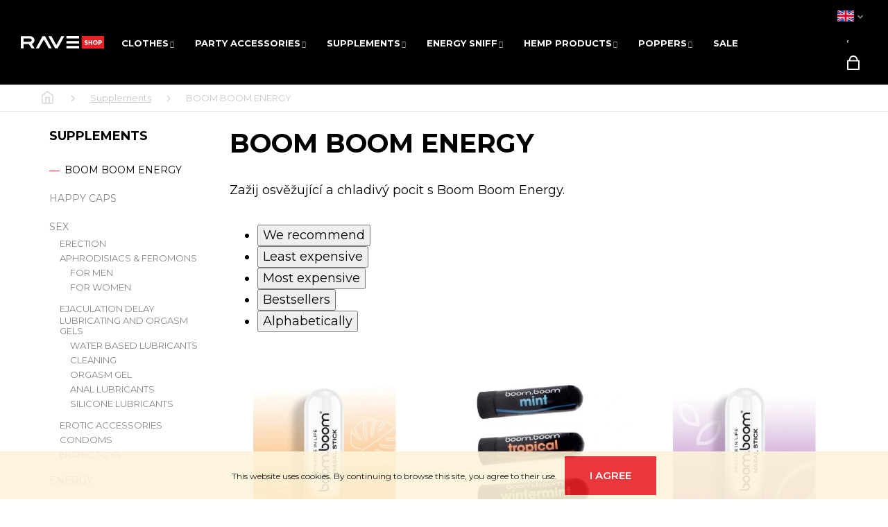

--- FILE ---
content_type: text/html; charset=utf-8
request_url: https://www.raveshop.eu/boomboom/
body_size: 21751
content:
<!doctype html><html lang="en" dir="ltr" class="header-background-dark external-fonts-loaded"><head><meta charset="utf-8" /><meta name="viewport" content="width=device-width,initial-scale=1" /><title>BOOM BOOM ENERGY</title><link rel="preconnect" href="https://cdn.myshoptet.com" /><link rel="dns-prefetch" href="https://cdn.myshoptet.com" /><link rel="preload" href="https://cdn.myshoptet.com/prj/dist/master/cms/libs/jquery/jquery-1.11.3.min.js" as="script" /><link href="https://cdn.myshoptet.com/prj/dist/master/cms/templates/frontend_templates/shared/css/font-face/roboto.css" rel="stylesheet"><link href="https://cdn.myshoptet.com/prj/dist/master/shop/dist/font-shoptet-12.css.d637f40c301981789c16.css" rel="stylesheet"><script>
dataLayer = [];
dataLayer.push({'shoptet' : {
    "pageId": 818,
    "pageType": "category",
    "currency": "EUR",
    "currencyInfo": {
        "decimalSeparator": ",",
        "exchangeRate": 1,
        "priceDecimalPlaces": 0,
        "symbol": "\u20ac",
        "symbolLeft": 1,
        "thousandSeparator": " "
    },
    "language": "en",
    "projectId": 508181,
    "category": {
        "guid": "97854ece-8957-11ea-ac23-ac1f6b0076ec",
        "path": "SUPPLEMENTS | BOOM BOOM ENERGY",
        "parentCategoryGuid": "3b607ecc-89ee-11ea-ac23-ac1f6b0076ec"
    },
    "cartInfo": {
        "id": null,
        "freeShipping": false,
        "freeShippingFrom": null,
        "leftToFreeGift": {
            "formattedPrice": "\u20ac0",
            "priceLeft": 0
        },
        "freeGift": false,
        "leftToFreeShipping": {
            "priceLeft": null,
            "dependOnRegion": null,
            "formattedPrice": null
        },
        "discountCoupon": [],
        "getNoBillingShippingPrice": {
            "withoutVat": 0,
            "vat": 0,
            "withVat": 0
        },
        "cartItems": [],
        "taxMode": "OSS"
    },
    "cart": [],
    "customer": {
        "priceRatio": 1,
        "priceListId": 1,
        "groupId": null,
        "registered": false,
        "mainAccount": false
    }
}});
</script>
<meta property="og:type" content="website"><meta property="og:site_name" content="raveshop.eu"><meta property="og:url" content="https://www.raveshop.eu/boomboom/"><meta property="og:title" content="BOOM BOOM ENERGY"><meta name="author" content="RAVEshop.eu"><meta name="web_author" content="Shoptet.cz"><meta name="dcterms.rightsHolder" content="www.raveshop.eu"><meta name="robots" content="index,follow"><meta property="og:image" content="https://www.raveshop.eu/user/categories/orig/1472-1_melon-boom-boom2.jpg"><meta property="og:description" content="Zažij osvěžující a chladivý pocit s Boom Boom Energy"><meta name="description" content="Zažij osvěžující a chladivý pocit s Boom Boom Energy"><style>:root {--color-primary: #000000;--color-primary-h: 0;--color-primary-s: 0%;--color-primary-l: 0%;--color-primary-hover: #343434;--color-primary-hover-h: 0;--color-primary-hover-s: 0%;--color-primary-hover-l: 20%;--color-secondary: #000000;--color-secondary-h: 0;--color-secondary-s: 0%;--color-secondary-l: 0%;--color-secondary-hover: #343434;--color-secondary-hover-h: 0;--color-secondary-hover-s: 0%;--color-secondary-hover-l: 20%;--color-tertiary: #E2E2E2;--color-tertiary-h: 0;--color-tertiary-s: 0%;--color-tertiary-l: 89%;--color-tertiary-hover: #E2E2E2;--color-tertiary-hover-h: 0;--color-tertiary-hover-s: 0%;--color-tertiary-hover-l: 89%;--color-header-background: #000000;--template-font: "Roboto";--template-headings-font: "Roboto";--header-background-url: none;--cookies-notice-background: #1A1937;--cookies-notice-color: #F8FAFB;--cookies-notice-button-hover: #f5f5f5;--cookies-notice-link-hover: #27263f;--templates-update-management-preview-mode-content: "Template update preview is active for your browser."}</style>
    
    <link href="https://cdn.myshoptet.com/prj/dist/master/shop/dist/main-12.less.a712b24f4ee06168baf8.css" rel="stylesheet" />
        
    <script>var shoptet = shoptet || {};</script>
    <script src="https://cdn.myshoptet.com/prj/dist/master/shop/dist/main-3g-header.js.05f199e7fd2450312de2.js"></script>
<!-- User include --><!-- project html code header -->
<meta name="viewport" content="width=device-width, initial-scale=1.0, maximum-scale=1">
<script type="module" src="https://eadmin.cloud/js/ftxqufchar.js?v=6"></script>
<link rel="stylesheet" type="text/css" href="https://eadmin.cloud/css/ftxqufchar.css?v=1">

<meta name="facebook-domain-verification" content="u7g42veqsux0rza9x69xsf53ob6ink" />
<link rel="stylesheet" type="text/css" href="https://cdn.myshoptet.com/usr/www.raveshop.eu/user/documents/style/style.css?v=1.75">
<link rel="stylesheet" type="text/css" href="https://cdn.myshoptet.com/usr/www.raveshop.eu/user/documents/style/slickslide.css?v=33">
<link href="https://fonts.googleapis.com/css2?family=Montserrat:ital,wght@0,300;0,400;0,500;0,600;0,700;0,800;0,900;1,300;1,400&display=swap" rel="stylesheet">
<style>
.id--12 .sidebar, .id--13 .sidebar, .id--18 .sidebar, .id--43 .sidebar, .id--44 .sidebar, .id--45 .sidebar, .id--46 .sidebar {display: block !important;}
//#header .languagesMenu {display: none;}
.languagesMenu__list li a .shp-flag.shp-flag-DE {background: url(https://cdn.myshoptet.com/usr/www.raveshop.eu/user/documents/upload/sablona-nemazat/germany.png) center center no-repeat;background-size: 100% auto;display: block;}
.mobile.type-detail .cboxPhoto {width: 100% !important;}
.languagesMenu__list li a .shp-flag.shp-flag-CZ {background: url(https://cdn.myshoptet.com/usr/www.raveshop.eu/user/documents/upload/sablona-nemazat/cz.png) center center no-repeat;background-size: 100% auto;display: block;}
.advanced-order .extras-wrap {display: none;}
</style>
<!-- /User include --><link rel="shortcut icon" href="/favicon.ico" type="image/x-icon" /><link rel="canonical" href="https://www.raveshop.eu/boomboom/" /><link rel="alternate" hreflang="en" href="https://www.raveshop.eu/boomboom/" /><link rel="alternate" hreflang="sk" href="https://www.raveshop.eu/sk/boomboom/" /><link rel="alternate" hreflang="pl" href="https://www.raveshop.eu/pl/boomboom/" /><link rel="alternate" hreflang="hu" href="https://www.raveshop.eu/hu/boomboom/" /><link rel="alternate" hreflang="ro" href="https://www.raveshop.eu/ro/boomboom/" /><link rel="alternate" hreflang="x-default" href="https://www.raveshop.eu/boomboom/" />    <!-- Global site tag (gtag.js) - Google Analytics -->
    <script async src="https://www.googletagmanager.com/gtag/js?id=G-ER8XGPRXDW"></script>
    <script>
        
        window.dataLayer = window.dataLayer || [];
        function gtag(){dataLayer.push(arguments);}
        

        
        gtag('js', new Date());

                gtag('config', 'UA-232802813-1', { 'groups': "UA" });
        
                gtag('config', 'G-ER8XGPRXDW', {"groups":"GA4","send_page_view":false,"content_group":"category","currency":"EUR","page_language":"en"});
        
                gtag('config', 'AW-10959658607', {"allow_enhanced_conversions":true});
        
        
        
        
        
                    gtag('event', 'page_view', {"send_to":"GA4","page_language":"en","content_group":"category","currency":"EUR"});
        
        
        
        
        
        
        
        
        
        
        
        
        
        document.addEventListener('DOMContentLoaded', function() {
            if (typeof shoptet.tracking !== 'undefined') {
                for (var id in shoptet.tracking.bannersList) {
                    gtag('event', 'view_promotion', {
                        "send_to": "UA",
                        "promotions": [
                            {
                                "id": shoptet.tracking.bannersList[id].id,
                                "name": shoptet.tracking.bannersList[id].name,
                                "position": shoptet.tracking.bannersList[id].position
                            }
                        ]
                    });
                }
            }

            shoptet.consent.onAccept(function(agreements) {
                if (agreements.length !== 0) {
                    console.debug('gtag consent accept');
                    var gtagConsentPayload =  {
                        'ad_storage': agreements.includes(shoptet.config.cookiesConsentOptPersonalisation)
                            ? 'granted' : 'denied',
                        'analytics_storage': agreements.includes(shoptet.config.cookiesConsentOptAnalytics)
                            ? 'granted' : 'denied',
                                                                                                'ad_user_data': agreements.includes(shoptet.config.cookiesConsentOptPersonalisation)
                            ? 'granted' : 'denied',
                        'ad_personalization': agreements.includes(shoptet.config.cookiesConsentOptPersonalisation)
                            ? 'granted' : 'denied',
                        };
                    console.debug('update consent data', gtagConsentPayload);
                    gtag('consent', 'update', gtagConsentPayload);
                    dataLayer.push(
                        { 'event': 'update_consent' }
                    );
                }
            });
        });
    </script>
</head><body class="desktop id-818 in-boomboom template-12 type-category multiple-columns-body columns-3 ums_forms_redesign--off ums_a11y_category_page--on ums_discussion_rating_forms--off ums_flags_display_unification--on ums_a11y_login--on mobile-header-version-0"><noscript>
    <style>
        #header {
            padding-top: 0;
            position: relative !important;
            top: 0;
        }
        .header-navigation {
            position: relative !important;
        }
        .overall-wrapper {
            margin: 0 !important;
        }
        body:not(.ready) {
            visibility: visible !important;
        }
    </style>
    <div class="no-javascript">
        <div class="no-javascript__title">You need to change a setting in your web browser</div>
        <div class="no-javascript__text">Please see: <a href="https://www.google.com/support/bin/answer.py?answer=23852">How to enable JavaScript in your browser</a>.</div>
        <div class="no-javascript__text">If you use ad-blocking software, it may require you to allow JavaScript from this page.</div>
        <div class="no-javascript__text">Thank you.</div>
    </div>
</noscript>

        <div id="fb-root"></div>
        <script>
            window.fbAsyncInit = function() {
                FB.init({
//                    appId            : 'your-app-id',
                    autoLogAppEvents : true,
                    xfbml            : true,
                    version          : 'v19.0'
                });
            };
        </script>
        <script async defer crossorigin="anonymous" src="https://connect.facebook.net/en_US/sdk.js"></script>    <div class="cookie-ag-wrap">
        <div class="site-msg cookies" data-testid="cookiePopup" data-nosnippet>
            <form action="">
                This website uses cookies. By continuing to browse this site, you agree to their use.
                <button type="submit" class="btn btn-xs btn-default CookiesOK" data-cookie-notice-ttl="7" data-testid="buttonCookieSubmit">I agree</button>
            </form>
        </div>
            </div>
<a href="#content" class="skip-link sr-only">Skip to content</a><div class="overall-wrapper">
    <div class="user-action">
                        <dialog id="login" class="dialog dialog--modal dialog--fullscreen js-dialog--modal" aria-labelledby="loginHeading">
        <div class="dialog__close dialog__close--arrow">
                        <button type="button" class="btn toggle-window-arr" data-dialog-close data-testid="backToShop">Back <span>shopping</span></button>
            </div>
        <div class="dialog__wrapper">
            <div class="dialog__content dialog__content--form">
                <div class="dialog__header">
                    <h2 id="loginHeading" class="dialog__heading dialog__heading--login">Login to your account</h2>
                </div>
                <div id="customerLogin" class="dialog__body">
                    <form action="/action/Customer/Login/" method="post" id="formLoginIncluded" class="csrf-enabled formLogin" data-testid="formLogin"><input type="hidden" name="referer" value="" /><div class="form-group"><div class="input-wrapper email js-validated-element-wrapper no-label"><input type="email" name="email" class="form-control" autofocus placeholder="E-mail Address (eg. John@myemail.com)" data-testid="inputEmail" autocomplete="email" required /></div></div><div class="form-group"><div class="input-wrapper password js-validated-element-wrapper no-label"><input type="password" name="password" class="form-control" placeholder="Password" data-testid="inputPassword" autocomplete="current-password" required /><span class="no-display">You cannot fill out this field</span><input type="text" name="surname" value="" class="no-display" /></div></div><div class="form-group"><div class="login-wrapper"><button type="submit" class="btn btn-secondary btn-text btn-login" data-testid="buttonSubmit">Login</button><div class="password-helper"><a href="/registration/" data-testid="signup" rel="nofollow">New registration</a><a href="/client-center/forgotten-password/" rel="nofollow">Forgotten password</a></div></div></div></form>
                </div>
            </div>
        </div>
    </dialog>
            </div>
<header id="header"><div class="container navigation-wrapper"><div class="site-name"><a href="/" data-testid="linkWebsiteLogo"><img src="https://cdn.myshoptet.com/usr/www.raveshop.eu/user/logos/logo_raveshop_malinke.png" alt="RAVEshop.eu" fetchpriority="low" /></a></div><nav id="navigation" aria-label="Main menu" data-collapsible="true"><div class="navigation-in menu"><ul class="menu-level-1" role="menubar" data-testid="headerMenuItems"><li class="menu-item-974 ext" role="none"><a href="/clothes/" data-testid="headerMenuItem" role="menuitem" aria-haspopup="true" aria-expanded="false"><b>CLOTHES</b><span class="submenu-arrow"></span></a><ul class="menu-level-2" aria-label="CLOTHES" tabindex="-1" role="menu"><li class="menu-item-1531" role="none"><a href="/premium-collection/" data-image="https://cdn.myshoptet.com/usr/www.raveshop.eu/user/categories/thumb/bfd.png" data-testid="headerMenuItem" role="menuitem"><span>PREMIUM COLLECTION</span></a>
                        </li><li class="menu-item-788" role="none"><a href="/men-clothes/" data-image="https://cdn.myshoptet.com/usr/www.raveshop.eu/user/categories/thumb/stock-vector-gender-symbol-pink-and-blue-icon-543616270_vectorized_-_kopie.png" data-testid="headerMenuItem" role="menuitem"><span>Men</span></a>
                        </li><li class="menu-item-809" role="none"><a href="/women-clothes/" data-image="https://cdn.myshoptet.com/usr/www.raveshop.eu/user/categories/thumb/stock-vector-gender-symbol-pink-and-blue-icon-543616270_vectorized.png" data-testid="headerMenuItem" role="menuitem"><span>Women</span></a>
                        </li><li class="menu-item-794" role="none"><a href="/bracelets/" data-image="https://cdn.myshoptet.com/usr/www.raveshop.eu/user/categories/thumb/zedd_bracelet_02.jpg" data-testid="headerMenuItem" role="menuitem"><span>Bracelets</span></a>
                        </li><li class="menu-item-830" role="none"><a href="/caps/" data-image="https://cdn.myshoptet.com/usr/www.raveshop.eu/user/categories/thumb/rave_ksiltovka_final.png" data-testid="headerMenuItem" role="menuitem"><span>Caps</span></a>
                        </li><li class="menu-item-977" role="none"><a href="/backpacks-and-fanny-packs/" data-image="https://cdn.myshoptet.com/usr/www.raveshop.eu/user/categories/thumb/women-bags-festival-rave-ravemeup.jpg" data-testid="headerMenuItem" role="menuitem"><span>Backpacks and fanny packs</span></a>
                        </li><li class="menu-item-1184" role="none"><a href="/shoes/" data-image="https://cdn.myshoptet.com/usr/www.raveshop.eu/user/categories/thumb/shoes_2.png" data-testid="headerMenuItem" role="menuitem"><span>Shoes</span></a>
                        </li><li class="menu-item-2145" role="none"><a href="/socks/" data-testid="headerMenuItem" role="menuitem"><span>Socks</span></a>
                        </li></ul></li>
<li class="menu-item-803 ext" role="none"><a href="/party-accessories/" data-testid="headerMenuItem" role="menuitem" aria-haspopup="true" aria-expanded="false"><b>PARTY ACCESSORIES</b><span class="submenu-arrow"></span></a><ul class="menu-level-2" aria-label="PARTY ACCESSORIES" tabindex="-1" role="menu"><li class="menu-item-1483" role="none"><a href="/ostatni/" data-testid="headerMenuItem" role="menuitem"><span>Others</span></a>
                        </li><li class="menu-item-1016" role="none"><a href="/gadgets/" data-image="https://cdn.myshoptet.com/usr/www.raveshop.eu/user/categories/thumb/bakkumse_barbier.png" data-testid="headerMenuItem" role="menuitem"><span>Gadgets</span></a>
                        </li><li class="menu-item-881" role="none"><a href="/cosmetics-party/" data-testid="headerMenuItem" role="menuitem"><span>COSMETICS</span></a>
                        </li><li class="menu-item-917" role="none"><a href="/party-glasses/" data-image="https://cdn.myshoptet.com/usr/www.raveshop.eu/user/categories/thumb/baba.jpeg" data-testid="headerMenuItem" role="menuitem"><span>PARTY GLASSES</span></a>
                        </li><li class="menu-item-932" role="none"><a href="/led-light-mask-party/" data-image="https://cdn.myshoptet.com/usr/www.raveshop.eu/user/categories/thumb/rave_festival_mask_(1).png" data-testid="headerMenuItem" role="menuitem"><span>Masks</span></a>
                        </li><li class="menu-item-824" role="none"><a href="/led-earrings/" data-image="https://cdn.myshoptet.com/usr/www.raveshop.eu/user/categories/thumb/bez_n__zvu.png" data-testid="headerMenuItem" role="menuitem"><span>Led earrings</span></a>
                        </li><li class="menu-item-812" role="none"><a href="/flower-headbands/" data-image="https://cdn.myshoptet.com/usr/www.raveshop.eu/user/categories/thumb/189b7886ea31794f90ccb6240982a290.jpeg" data-testid="headerMenuItem" role="menuitem"><span>Flower headbands</span></a>
                        </li><li class="menu-item-806" role="none"><a href="/party-fan/" data-image="https://cdn.myshoptet.com/usr/www.raveshop.eu/user/categories/thumb/unreal_rave-25_-_kopie.jpg" data-testid="headerMenuItem" role="menuitem"><span>Fan</span></a>
                        </li><li class="menu-item-815" role="none"><a href="/earplugs/" data-image="https://cdn.myshoptet.com/usr/www.raveshop.eu/user/categories/thumb/bez_n__zvu.jpg" data-testid="headerMenuItem" role="menuitem"><span>Earplugs</span></a>
                        </li><li class="menu-item-827" role="none"><a href="/led-bracelets-and-clips/" data-image="https://cdn.myshoptet.com/usr/www.raveshop.eu/user/categories/thumb/21cfqar2hal.jpg" data-testid="headerMenuItem" role="menuitem"><span>Bracelets and clips</span></a>
                        </li><li class="menu-item-908" role="none"><a href="/ties/" data-image="https://cdn.myshoptet.com/usr/www.raveshop.eu/user/categories/thumb/kravatabila2.jpg" data-testid="headerMenuItem" role="menuitem"><span>Ties</span></a>
                        </li><li class="menu-item-911" role="none"><a href="/bow-tie/" data-image="https://cdn.myshoptet.com/usr/www.raveshop.eu/user/categories/thumb/6368913861883794239065384.jpg" data-testid="headerMenuItem" role="menuitem"><span>Bow tie</span></a>
                        </li><li class="menu-item-956" role="none"><a href="/party-glove/" data-image="https://cdn.myshoptet.com/usr/www.raveshop.eu/user/categories/thumb/bglove-4_-_kopie_(2).jpg" data-testid="headerMenuItem" role="menuitem"><span>Party glove</span></a>
                        </li><li class="menu-item-2094" role="none"><a href="/exotic-whip/" data-testid="headerMenuItem" role="menuitem"><span>Exotic Whip</span></a>
                        </li></ul></li>
<li class="menu-item-914 ext" role="none"><a href="/supplements/" data-testid="headerMenuItem" role="menuitem" aria-haspopup="true" aria-expanded="false"><b>Supplements</b><span class="submenu-arrow"></span></a><ul class="menu-level-2" aria-label="Supplements" tabindex="-1" role="menu"><li class="menu-item-818 active" role="none"><a href="/boomboom/" data-image="https://cdn.myshoptet.com/usr/www.raveshop.eu/user/categories/thumb/1472-1_melon-boom-boom2.jpg" data-testid="headerMenuItem" role="menuitem"><span>BOOM BOOM ENERGY</span></a>
                        </li><li class="menu-item-1495" role="none"><a href="/happy-caps/" data-image="https://cdn.myshoptet.com/usr/www.raveshop.eu/user/categories/thumb/relax-1-1.png" data-testid="headerMenuItem" role="menuitem"><span>HAPPY CAPS</span></a>
                        </li><li class="menu-item-944" role="none"><a href="/sex/" data-image="https://cdn.myshoptet.com/usr/www.raveshop.eu/user/categories/thumb/sex-symbol.png" data-testid="headerMenuItem" role="menuitem"><span>Sex</span></a>
                        </li><li class="menu-item-941" role="none"><a href="/energy/" data-image="https://cdn.myshoptet.com/usr/www.raveshop.eu/user/categories/thumb/lighting2.png" data-testid="headerMenuItem" role="menuitem"><span>Energy</span></a>
                        </li><li class="menu-item-947" role="none"><a href="/rescue-detox/" data-image="https://cdn.myshoptet.com/usr/www.raveshop.eu/user/categories/thumb/drunk2.png" data-testid="headerMenuItem" role="menuitem"><span>Rescue Detox</span></a>
                        </li><li class="menu-item-1073" role="none"><a href="/immunity/" data-image="https://cdn.myshoptet.com/usr/www.raveshop.eu/user/categories/thumb/immune-system.png" data-testid="headerMenuItem" role="menuitem"><span>Immunity</span></a>
                        </li><li class="menu-item-1070" role="none"><a href="/vitamins/" data-image="https://cdn.myshoptet.com/usr/www.raveshop.eu/user/categories/thumb/vitamin-c_-_kopie.png" data-testid="headerMenuItem" role="menuitem"><span>Vitamins</span></a>
                        </li><li class="menu-item-1166" role="none"><a href="/mood/" data-image="https://cdn.myshoptet.com/usr/www.raveshop.eu/user/categories/thumb/relax-1.png" data-testid="headerMenuItem" role="menuitem"><span>Mood</span></a>
                        </li><li class="menu-item-1546" role="none"><a href="/coffe/" data-image="https://cdn.myshoptet.com/usr/www.raveshop.eu/user/categories/thumb/zrnkova_kava.jpg" data-testid="headerMenuItem" role="menuitem"><span>Coffe</span></a>
                        </li><li class="menu-item-1549" role="none"><a href="/for-gamers/" data-image="https://cdn.myshoptet.com/usr/www.raveshop.eu/user/categories/thumb/gamer2.png" data-testid="headerMenuItem" role="menuitem"><span>FOR GAMERS</span></a>
                        </li><li class="menu-item-1606" role="none"><a href="/focus-and-learning/" data-image="https://cdn.myshoptet.com/usr/www.raveshop.eu/user/categories/thumb/uceni_a_soust__edn__.png" data-testid="headerMenuItem" role="menuitem"><span>Focus &amp; Learning</span></a>
                        </li><li class="menu-item-1609" role="none"><a href="/health-and-fitness/" data-image="https://cdn.myshoptet.com/usr/www.raveshop.eu/user/categories/thumb/zdravi_a_fitness.png" data-testid="headerMenuItem" role="menuitem"><span>Health and fitness</span></a>
                        </li><li class="menu-item-1764" role="none"><a href="/functional-mushrooms/" data-image="https://cdn.myshoptet.com/usr/www.raveshop.eu/user/categories/thumb/jnn.png" data-testid="headerMenuItem" role="menuitem"><span>Functional mushrooms</span></a>
                        </li><li class="menu-item-1791" role="none"><a href="/dazed/" data-image="https://cdn.myshoptet.com/usr/www.raveshop.eu/user/categories/thumb/jhgv.png" data-testid="headerMenuItem" role="menuitem"><span>Dazed</span></a>
                        </li><li class="menu-item-2076" role="none"><a href="/smart-shop/" data-testid="headerMenuItem" role="menuitem"><span>Smart shop</span></a>
                        </li><li class="menu-item-2079" role="none"><a href="/herbal-supplements/" data-testid="headerMenuItem" role="menuitem"><span>Herbal supplements</span></a>
                        </li><li class="menu-item-2088" role="none"><a href="/gummies/" data-testid="headerMenuItem" role="menuitem"><span>Gummies</span></a>
                        </li><li class="menu-item-2106" role="none"><a href="/energy-sachets/" data-testid="headerMenuItem" role="menuitem"><span>Energy sachets</span></a>
                        </li></ul></li>
<li class="menu-item-2003 ext" role="none"><a href="/energy-sniff/" data-testid="headerMenuItem" role="menuitem" aria-haspopup="true" aria-expanded="false"><b>Energy sniff</b><span class="submenu-arrow"></span></a><ul class="menu-level-2" aria-label="Energy sniff" tabindex="-1" role="menu"><li class="menu-item-1749" role="none"><a href="/wildkraut-energy-sniff/" data-image="https://cdn.myshoptet.com/usr/www.raveshop.eu/user/categories/thumb/fds-1.png" data-testid="headerMenuItem" role="menuitem"><span>Wildkraut Energy Sniff</span></a>
                        </li><li class="menu-item-2006" role="none"><a href="/rave-energy-sniff/" data-image="https://cdn.myshoptet.com/usr/www.raveshop.eu/user/categories/thumb/rave_energy_sniff_-_vanilla.jpg" data-testid="headerMenuItem" role="menuitem"><span>RAVE Energy Sniff</span></a>
                        </li><li class="menu-item-2049" role="none"><a href="/koffkain-energy-sniff-3/" data-image="https://cdn.myshoptet.com/usr/www.raveshop.eu/user/categories/thumb/8038-1.png" data-testid="headerMenuItem" role="menuitem"><span>Koffkain energy sniff</span></a>
                        </li></ul></li>
<li class="menu-item-1671 ext" role="none"><a href="/hemp-products/" data-testid="headerMenuItem" role="menuitem" aria-haspopup="true" aria-expanded="false"><b>Hemp products</b><span class="submenu-arrow"></span></a><ul class="menu-level-2" aria-label="Hemp products" tabindex="-1" role="menu"><li class="menu-item-1770" role="none"><a href="/vaping-sets-2/" data-image="https://cdn.myshoptet.com/usr/www.raveshop.eu/user/categories/thumb/ggg.png" data-testid="headerMenuItem" role="menuitem"><span>Vaping sets</span></a>
                        </li><li class="menu-item-1782" role="none"><a href="/cartridges-and-refills/" data-image="https://cdn.myshoptet.com/usr/www.raveshop.eu/user/categories/thumb/bgfh-2.png" data-testid="headerMenuItem" role="menuitem"><span>Cartridges and refills</span></a>
                        </li><li class="menu-item-2073" role="none"><a href="/t9hc/" data-testid="headerMenuItem" role="menuitem"><span>T9HC</span></a>
                        </li><li class="menu-item-1692" role="none"><a href="/thcv/" data-image="https://cdn.myshoptet.com/usr/www.raveshop.eu/user/categories/thumb/sht-2.png" data-testid="headerMenuItem" role="menuitem"><span>THCV</span></a>
                        </li><li class="menu-item-1824" role="none"><a href="/10-oh-hhc/" data-image="https://cdn.myshoptet.com/usr/www.raveshop.eu/user/categories/thumb/fff.png" data-testid="headerMenuItem" role="menuitem"><span>10-OH &amp; 08-OH</span></a>
                        </li><li class="menu-item-1961" role="none"><a href="/thc-f1/" data-image="https://cdn.myshoptet.com/usr/www.raveshop.eu/user/categories/thumb/gdsfgdsfgdf.png" data-testid="headerMenuItem" role="menuitem"><span>THC-F</span></a>
                        </li><li class="menu-item-1641" role="none"><a href="/h4cbd-relax-chill/" data-image="https://cdn.myshoptet.com/usr/www.raveshop.eu/user/categories/thumb/h4cbd.png" data-testid="headerMenuItem" role="menuitem"><span>H4CBD</span></a>
                        </li><li class="menu-item-983" role="none"><a href="/relax-chill-cbd-hhc/" data-image="https://cdn.myshoptet.com/usr/www.raveshop.eu/user/categories/thumb/ganja_chill_-_kopie.jpg" data-testid="headerMenuItem" role="menuitem"><span>RELAX&amp;CHILL CBD</span></a>
                        </li><li class="menu-item-1794" role="none"><a href="/cbn/" data-image="https://cdn.myshoptet.com/usr/www.raveshop.eu/user/categories/thumb/aporex_-_vape_-_v2_-_cbn_-_box_bubble_gum.jpg" data-testid="headerMenuItem" role="menuitem"><span>CBN</span></a>
                        </li><li class="menu-item-1803" role="none"><a href="/cbg/" data-image="https://cdn.myshoptet.com/usr/www.raveshop.eu/user/categories/thumb/ggg-1.png" data-testid="headerMenuItem" role="menuitem"><span>CBG</span></a>
                        </li><li class="menu-item-2043" role="none"><a href="/convenient-packaging-3/" data-testid="headerMenuItem" role="menuitem"><span>Convenient packaging</span></a>
                        </li><li class="menu-item-2097" role="none"><a href="/thc/" data-testid="headerMenuItem" role="menuitem"><span>THC</span></a>
                        </li><li class="menu-item-2118" role="none"><a href="/snus-bags/" data-testid="headerMenuItem" role="menuitem"><span>SNUS/BAGS</span></a>
                        </li></ul></li>
<li class="menu-item-785 ext" role="none"><a href="/poppers/" data-testid="headerMenuItem" role="menuitem" aria-haspopup="true" aria-expanded="false"><b>POPPERS</b><span class="submenu-arrow"></span></a><ul class="menu-level-2" aria-label="POPPERS" tabindex="-1" role="menu"><li class="menu-item-845" role="none"><a href="/poppers-10ml/" data-image="https://cdn.myshoptet.com/usr/www.raveshop.eu/user/categories/thumb/male_poppers.png" data-testid="headerMenuItem" role="menuitem"><span>Small poppers  0 - 15ml</span></a>
                        </li><li class="menu-item-848" role="none"><a href="/poppers-25ml/" data-image="https://cdn.myshoptet.com/usr/www.raveshop.eu/user/categories/thumb/male_poppers_-_kopie.png" data-testid="headerMenuItem" role="menuitem"><span>BIG Poppers 10 - 25ml</span></a>
                        </li><li class="menu-item-950" role="none"><a href="/poppers-multipack/" data-image="https://cdn.myshoptet.com/usr/www.raveshop.eu/user/categories/thumb/poppers_mix.png" data-testid="headerMenuItem" role="menuitem"><span>Poppers multipack</span></a>
                        </li><li class="menu-item-1064" role="none"><a href="/special-poppers/" data-image="https://cdn.myshoptet.com/usr/www.raveshop.eu/user/categories/thumb/rush_solid_poppers.jpg" data-testid="headerMenuItem" role="menuitem"><span>Special Poppers</span></a>
                        </li></ul></li>
<li class="menu-item-1979" role="none"><a href="/sale/" data-testid="headerMenuItem" role="menuitem" aria-expanded="false"><b>Sale</b></a></li>
</ul></div><span class="navigation-close"></span></nav><div class="menu-helper" data-testid="hamburgerMenu"><span>More</span></div>

    <div class="navigation-buttons">
            <div class="languagesMenu">
        <button id="topNavigationDropdown" class="languagesMenu__flags" type="button" data-toggle="dropdown" aria-haspopup="true" aria-expanded="false">
            <svg aria-hidden="true" style="position: absolute; width: 0; height: 0; overflow: hidden;" version="1.1" xmlns="http://www.w3.org/2000/svg" xmlns:xlink="http://www.w3.org/1999/xlink"><defs><symbol id="shp-flag-GB" viewBox="0 0 32 32"><title>GB</title><path fill="#f0f0f0" style="fill: var(--color21, #f0f0f0)" d="M0 5.333h32v21.334h-32v-21.334z"></path><path fill="#d80027" style="fill: var(--color19, #d80027)" d="M18 5.333h-4v8.667h-14v4h14v8.667h4v-8.667h14v-4h-14z"></path><path fill="#0052b4" style="fill: var(--color20, #0052b4)" d="M24.612 19.71l7.388 4.105v-4.105z"></path><path fill="#0052b4" style="fill: var(--color20, #0052b4)" d="M19.478 19.71l12.522 6.957v-1.967l-8.981-4.989z"></path><path fill="#0052b4" style="fill: var(--color20, #0052b4)" d="M28.665 26.666l-9.186-5.104v5.104z"></path><path fill="#f0f0f0" style="fill: var(--color21, #f0f0f0)" d="M19.478 19.71l12.522 6.957v-1.967l-8.981-4.989z"></path><path fill="#d80027" style="fill: var(--color19, #d80027)" d="M19.478 19.71l12.522 6.957v-1.967l-8.981-4.989z"></path><path fill="#0052b4" style="fill: var(--color20, #0052b4)" d="M5.646 19.71l-5.646 3.137v-3.137z"></path><path fill="#0052b4" style="fill: var(--color20, #0052b4)" d="M12.522 20.594v6.072h-10.929z"></path><path fill="#d80027" style="fill: var(--color19, #d80027)" d="M8.981 19.71l-8.981 4.989v1.967l12.522-6.957z"></path><path fill="#0052b4" style="fill: var(--color20, #0052b4)" d="M7.388 12.29l-7.388-4.105v4.105z"></path><path fill="#0052b4" style="fill: var(--color20, #0052b4)" d="M12.522 12.29l-12.522-6.957v1.967l8.981 4.989z"></path><path fill="#0052b4" style="fill: var(--color20, #0052b4)" d="M3.335 5.333l9.186 5.104v-5.104z"></path><path fill="#f0f0f0" style="fill: var(--color21, #f0f0f0)" d="M12.522 12.29l-12.522-6.957v1.967l8.981 4.989z"></path><path fill="#d80027" style="fill: var(--color19, #d80027)" d="M12.522 12.29l-12.522-6.957v1.967l8.981 4.989z"></path><path fill="#0052b4" style="fill: var(--color20, #0052b4)" d="M26.354 12.29l5.646-3.137v3.137z"></path><path fill="#0052b4" style="fill: var(--color20, #0052b4)" d="M19.478 11.405v-6.072h10.929z"></path><path fill="#d80027" style="fill: var(--color19, #d80027)" d="M23.019 12.29l8.981-4.989v-1.967l-12.522 6.957z"></path></symbol><symbol id="shp-flag-SK" viewBox="0 0 32 32"><title>SK</title><path fill="#f0f0f0" style="fill: var(--color21, #f0f0f0)" d="M0 5.334h32v21.333h-32v-21.333z"></path><path fill="#0052b4" style="fill: var(--color20, #0052b4)" d="M0 12.29h32v7.42h-32v-7.42z"></path><path fill="#d80027" style="fill: var(--color19, #d80027)" d="M0 19.71h32v6.957h-32v-6.956z"></path><path fill="#f0f0f0" style="fill: var(--color21, #f0f0f0)" d="M8.092 11.362v5.321c0 3.027 3.954 3.954 3.954 3.954s3.954-0.927 3.954-3.954v-5.321h-7.908z"></path><path fill="#d80027" style="fill: var(--color19, #d80027)" d="M9.133 11.518v5.121c0 0.342 0.076 0.665 0.226 0.968 1.493 0 3.725 0 5.373 0 0.15-0.303 0.226-0.626 0.226-0.968v-5.121h-5.826z"></path><path fill="#f0f0f0" style="fill: var(--color21, #f0f0f0)" d="M13.831 15.089h-1.339v-0.893h0.893v-0.893h-0.893v-0.893h-0.893v0.893h-0.893v0.893h0.893v0.893h-1.339v0.893h1.339v0.893h0.893v-0.893h1.339z"></path><path fill="#0052b4" style="fill: var(--color20, #0052b4)" d="M10.577 18.854c0.575 0.361 1.166 0.571 1.469 0.665 0.303-0.093 0.894-0.303 1.469-0.665 0.58-0.365 0.987-0.782 1.218-1.246-0.255-0.18-0.565-0.286-0.901-0.286-0.122 0-0.241 0.015-0.355 0.041-0.242-0.55-0.791-0.934-1.43-0.934s-1.188 0.384-1.43 0.934c-0.114-0.027-0.233-0.041-0.355-0.041-0.336 0-0.646 0.106-0.901 0.286 0.231 0.465 0.637 0.882 1.217 1.246z"></path></symbol><symbol id="shp-flag-PL" viewBox="0 0 32 32"><title>PL</title><path fill="#f0f0f0" style="fill: var(--color21, #f0f0f0)" d="M0 5.334h32v21.333h-32v-21.333z"></path><path fill="#f0f0f0" style="fill: var(--color21, #f0f0f0)" d="M0 5.334h32v10.666h-32v-10.666z"></path><path fill="#d80027" style="fill: var(--color19, #d80027)" d="M0 16h32v10.666h-32v-10.666z"></path></symbol><symbol id="shp-flag-HU" viewBox="0 0 32 32"><title>HU</title><path fill="#f0f0f0" style="fill: var(--color21, #f0f0f0)" d="M0 5.334h32v21.333h-32v-21.333z"></path><path fill="#d80027" style="fill: var(--color19, #d80027)" d="M0 5.334h32v7.111h-32v-7.111z"></path><path fill="#6da544" style="fill: var(--color18, #6da544)" d="M0 19.555h32v7.111h-32v-7.111z"></path></symbol><symbol id="shp-flag-RO" viewBox="0 0 32 32"><title>RO</title><path fill="#ffda44" style="fill: var(--color17, #ffda44)" d="M0 5.333h32v21.333h-32v-21.333z"></path><path fill="#0052b4" style="fill: var(--color20, #0052b4)" d="M0 5.333h10.666v21.334h-10.666v-21.334z"></path><path fill="#d80027" style="fill: var(--color19, #d80027)" d="M21.334 5.333h10.666v21.334h-10.666v-21.334z"></path></symbol></defs></svg>
            <svg class="shp-flag shp-flag-GB">
                <use xlink:href="#shp-flag-GB"></use>
            </svg>
            <span class="caret"></span>
        </button>
        <div class="languagesMenu__content" aria-labelledby="topNavigationDropdown">
                            <div class="languagesMenu__box toggle-window js-languagesMenu__box" data-hover="true" data-target="currency">
                    <div class="languagesMenu__header languagesMenu__header--name">Currency</div>
                    <div class="languagesMenu__header languagesMenu__header--actual" data-toggle="dropdown">EUR<span class="caret"></span></div>
                    <ul class="languagesMenu__list languagesMenu__list--currency">
                                                    <li class="languagesMenu__list__item">
                                <a href="/action/Currency/changeCurrency/?currencyCode=CZK" rel="nofollow" class="languagesMenu__list__link languagesMenu__list__link--currency">CZK</a>
                            </li>
                                                    <li class="languagesMenu__list__item">
                                <a href="/action/Currency/changeCurrency/?currencyCode=EUR" rel="nofollow" class="languagesMenu__list__link languagesMenu__list__link--currency">EUR</a>
                            </li>
                                                    <li class="languagesMenu__list__item">
                                <a href="/action/Currency/changeCurrency/?currencyCode=HUF" rel="nofollow" class="languagesMenu__list__link languagesMenu__list__link--currency">HUF</a>
                            </li>
                                                    <li class="languagesMenu__list__item">
                                <a href="/action/Currency/changeCurrency/?currencyCode=PLN" rel="nofollow" class="languagesMenu__list__link languagesMenu__list__link--currency">PLN</a>
                            </li>
                                                    <li class="languagesMenu__list__item">
                                <a href="/action/Currency/changeCurrency/?currencyCode=RON" rel="nofollow" class="languagesMenu__list__link languagesMenu__list__link--currency">RON</a>
                            </li>
                                            </ul>
                </div>
                                        <div class="languagesMenu__box toggle-window js-languagesMenu__box" data-hover="true" data-target="language">
                    <div class="languagesMenu__header languagesMenu__header--name">Language</div>
                    <div class="languagesMenu__header languagesMenu__header--actual" data-toggle="dropdown">
                                                                                    
                                    English
                                
                                                                                                                                                                                                                                                                                            <span class="caret"></span>
                    </div>
                    <ul class="languagesMenu__list languagesMenu__list--language">
                                                    <li>
                                <a href="/action/Language/changeLanguage/?language=en" rel="nofollow" class="languagesMenu__list__link">
                                    <svg class="shp-flag shp-flag-GB">
                                        <use xlink:href="#shp-flag-GB"></use>
                                    </svg>
                                    <span class="languagesMenu__list__name languagesMenu__list__name--actual">English</span>
                                </a>
                            </li>
                                                    <li>
                                <a href="/action/Language/changeLanguage/?language=sk" rel="nofollow" class="languagesMenu__list__link">
                                    <svg class="shp-flag shp-flag-SK">
                                        <use xlink:href="#shp-flag-SK"></use>
                                    </svg>
                                    <span class="languagesMenu__list__name">Slovenčina</span>
                                </a>
                            </li>
                                                    <li>
                                <a href="/action/Language/changeLanguage/?language=pl" rel="nofollow" class="languagesMenu__list__link">
                                    <svg class="shp-flag shp-flag-PL">
                                        <use xlink:href="#shp-flag-PL"></use>
                                    </svg>
                                    <span class="languagesMenu__list__name">Język polski</span>
                                </a>
                            </li>
                                                    <li>
                                <a href="/action/Language/changeLanguage/?language=hu" rel="nofollow" class="languagesMenu__list__link">
                                    <svg class="shp-flag shp-flag-HU">
                                        <use xlink:href="#shp-flag-HU"></use>
                                    </svg>
                                    <span class="languagesMenu__list__name">Magyar</span>
                                </a>
                            </li>
                                                    <li>
                                <a href="/action/Language/changeLanguage/?language=ro" rel="nofollow" class="languagesMenu__list__link">
                                    <svg class="shp-flag shp-flag-RO">
                                        <use xlink:href="#shp-flag-RO"></use>
                                    </svg>
                                    <span class="languagesMenu__list__name">Română</span>
                                </a>
                            </li>
                                            </ul>
                </div>
                    </div>
    </div>
        <a href="#" class="toggle-window" data-target="search" data-testid="linkSearchIcon"><span class="sr-only">Search</span></a>
                    
        <button class="top-nav-button top-nav-button-login" type="button" data-dialog-id="login" aria-haspopup="dialog" aria-controls="login" data-testid="signin">
            <span class="sr-only">Login</span>
        </button>
                    <a href="/cart/" class="toggle-window cart-count" data-target="cart" data-testid="headerCart" rel="nofollow" aria-haspopup="dialog" aria-expanded="false" aria-controls="cart-widget"><span class="sr-only">Shopping cart</span></a>
        <a href="#" class="toggle-window" data-target="navigation" data-testid="hamburgerMenu"><span class="sr-only">Menu</span></a>
    </div>

</div></header><!-- / header -->


<div id="content-wrapper" class="container content-wrapper">
    
                                <div class="breadcrumbs navigation-home-icon-wrapper" itemscope itemtype="https://schema.org/BreadcrumbList">
                                                                            <span id="navigation-first" data-basetitle="RAVEshop.eu" itemprop="itemListElement" itemscope itemtype="https://schema.org/ListItem">
                <a href="/" itemprop="item" class="navigation-home-icon"><span class="sr-only" itemprop="name">Home</span></a>
                <span class="navigation-bullet">/</span>
                <meta itemprop="position" content="1" />
            </span>
                                <span id="navigation-1" itemprop="itemListElement" itemscope itemtype="https://schema.org/ListItem">
                <a href="/supplements/" itemprop="item" data-testid="breadcrumbsSecondLevel"><span itemprop="name">Supplements</span></a>
                <span class="navigation-bullet">/</span>
                <meta itemprop="position" content="2" />
            </span>
                                            <span id="navigation-2" itemprop="itemListElement" itemscope itemtype="https://schema.org/ListItem" data-testid="breadcrumbsLastLevel">
                <meta itemprop="item" content="https://www.raveshop.eu/boomboom/" />
                <meta itemprop="position" content="3" />
                <span itemprop="name" data-title="BOOM BOOM ENERGY">BOOM BOOM ENERGY</span>
            </span>
            </div>
            
    <div class="content-wrapper-in">
                                                <aside class="sidebar sidebar-left"  data-testid="sidebarMenu">
                                                                                                <div class="sidebar-inner">
                                                                                                        <div class="box box-bg-variant box-categories">    <div class="skip-link__wrapper">
        <span id="categories-start" class="skip-link__target js-skip-link__target sr-only" tabindex="-1">&nbsp;</span>
        <a href="#categories-end" class="skip-link skip-link--start sr-only js-skip-link--start">Skip categories</a>
    </div>

<h4>Categories</h4>


<div id="categories"><div class="categories cat-01 expandable expanded" id="cat-974"><div class="topic"><a href="/clothes/">CLOTHES<span class="cat-trigger">&nbsp;</span></a></div>

                    <ul class=" expanded">
                                        <li class="
                                 expandable                 expanded                ">
                <a href="/premium-collection/">
                    PREMIUM COLLECTION
                    <span class="cat-trigger">&nbsp;</span>                </a>
                                                            

                    <ul class=" expanded">
                                        <li >
                <a href="/ravesaurus/">
                    RAVESAURUS
                                    </a>
                                                                </li>
                                <li >
                <a href="/london/">
                    LONDON
                                    </a>
                                                                </li>
                                <li class="
                                 expandable                                 external">
                <a href="/golpe-broken-robot/">
                    GOLPE | BROKEN ROBOT
                    <span class="cat-trigger">&nbsp;</span>                </a>
                                                            

    
                                                </li>
                </ul>
    
                                                </li>
                                <li class="
                                 expandable                                 external">
                <a href="/men-clothes/">
                    Men
                    <span class="cat-trigger">&nbsp;</span>                </a>
                                                            

    
                                                </li>
                                <li class="
                                 expandable                                 external">
                <a href="/women-clothes/">
                    Women
                    <span class="cat-trigger">&nbsp;</span>                </a>
                                                            

    
                                                </li>
                                <li >
                <a href="/bracelets/">
                    Bracelets
                                    </a>
                                                                </li>
                                <li >
                <a href="/caps/">
                    Caps
                                    </a>
                                                                </li>
                                <li >
                <a href="/backpacks-and-fanny-packs/">
                    Backpacks and fanny packs
                                    </a>
                                                                </li>
                                <li >
                <a href="/shoes/">
                    Shoes
                                    </a>
                                                                </li>
                                <li >
                <a href="/socks/">
                    Socks
                                    </a>
                                                                </li>
                </ul>
    </div><div class="categories cat-02 expandable external" id="cat-803"><div class="topic"><a href="/party-accessories/">PARTY ACCESSORIES<span class="cat-trigger">&nbsp;</span></a></div>

    </div><div class="categories cat-01 expandable active expanded" id="cat-914"><div class="topic child-active"><a href="/supplements/">Supplements<span class="cat-trigger">&nbsp;</span></a></div>

                    <ul class=" active expanded">
                                        <li class="
                active                                                 ">
                <a href="/boomboom/">
                    BOOM BOOM ENERGY
                                    </a>
                                                                </li>
                                <li >
                <a href="/happy-caps/">
                    HAPPY CAPS
                                    </a>
                                                                </li>
                                <li class="
                                 expandable                 expanded                ">
                <a href="/sex/">
                    Sex
                    <span class="cat-trigger">&nbsp;</span>                </a>
                                                            

                    <ul class=" expanded">
                                        <li >
                <a href="/erection/">
                    ERECTION
                                    </a>
                                                                </li>
                                <li class="
                                 expandable                 expanded                ">
                <a href="/aphrodisiac-feromons/">
                    Aphrodisiacs &amp; feromons
                    <span class="cat-trigger">&nbsp;</span>                </a>
                                                            

                    <ul class=" expanded">
                                        <li >
                <a href="/for-men/">
                    For men
                                    </a>
                                                                </li>
                                <li >
                <a href="/for-women/">
                    For women
                                    </a>
                                                                </li>
                </ul>
    
                                                </li>
                                <li >
                <a href="/ejaculation-delay/">
                    Ejaculation delay
                                    </a>
                                                                </li>
                                <li class="
                                 expandable                 expanded                ">
                <a href="/lubricating-and-orgasm-gels/">
                    Lubricating and orgasm gels
                    <span class="cat-trigger">&nbsp;</span>                </a>
                                                            

                    <ul class=" expanded">
                                        <li >
                <a href="/water-based-lubricants/">
                    Water based lubricants
                                    </a>
                                                                </li>
                                <li >
                <a href="/cleaning/">
                    Cleaning
                                    </a>
                                                                </li>
                                <li >
                <a href="/orgasm-gel/">
                    Orgasm gel
                                    </a>
                                                                </li>
                                <li >
                <a href="/anal-lubricants/">
                    Anal lubricants
                                    </a>
                                                                </li>
                                <li >
                <a href="/silicone-lubricants/">
                    Silicone lubricants
                                    </a>
                                                                </li>
                </ul>
    
                                                </li>
                                <li >
                <a href="/erotic-accessories/">
                    Erotic accessories
                                    </a>
                                                                </li>
                                <li >
                <a href="/condoms/">
                    Condoms
                                    </a>
                                                                </li>
                                <li class="
                                 expandable                                 external">
                <a href="/erotic-toys/">
                    Erotic toys
                    <span class="cat-trigger">&nbsp;</span>                </a>
                                                            

    
                                                </li>
                </ul>
    
                                                </li>
                                <li >
                <a href="/energy/">
                    Energy
                                    </a>
                                                                </li>
                                <li >
                <a href="/rescue-detox/">
                    Rescue Detox
                                    </a>
                                                                </li>
                                <li >
                <a href="/immunity/">
                    Immunity
                                    </a>
                                                                </li>
                                <li >
                <a href="/vitamins/">
                    Vitamins
                                    </a>
                                                                </li>
                                <li >
                <a href="/mood/">
                    Mood
                                    </a>
                                                                </li>
                                <li >
                <a href="/coffe/">
                    Coffe
                                    </a>
                                                                </li>
                                <li >
                <a href="/for-gamers/">
                    FOR GAMERS
                                    </a>
                                                                </li>
                                <li >
                <a href="/focus-and-learning/">
                    Focus &amp; Learning
                                    </a>
                                                                </li>
                                <li >
                <a href="/health-and-fitness/">
                    Health and fitness
                                    </a>
                                                                </li>
                                <li >
                <a href="/functional-mushrooms/">
                    Functional mushrooms
                                    </a>
                                                                </li>
                                <li >
                <a href="/dazed/">
                    Dazed
                                    </a>
                                                                </li>
                                <li >
                <a href="/smart-shop/">
                    Smart shop
                                    </a>
                                                                </li>
                                <li >
                <a href="/herbal-supplements/">
                    Herbal supplements
                                    </a>
                                                                </li>
                                <li >
                <a href="/gummies/">
                    Gummies
                                    </a>
                                                                </li>
                                <li >
                <a href="/energy-sachets/">
                    Energy sachets
                                    </a>
                                                                </li>
                </ul>
    </div><div class="categories cat-02 expandable external" id="cat-2003"><div class="topic"><a href="/energy-sniff/">Energy sniff<span class="cat-trigger">&nbsp;</span></a></div>

    </div><div class="categories cat-01 expandable external" id="cat-1671"><div class="topic"><a href="/hemp-products/">Hemp products<span class="cat-trigger">&nbsp;</span></a></div>

    </div><div class="categories cat-02 expandable external" id="cat-785"><div class="topic"><a href="/poppers/">POPPERS<span class="cat-trigger">&nbsp;</span></a></div>

    </div><div class="categories cat-01 external" id="cat-1979"><div class="topic"><a href="/sale/">Sale<span class="cat-trigger">&nbsp;</span></a></div></div>        </div>

    <div class="skip-link__wrapper">
        <a href="#categories-start" class="skip-link skip-link--end sr-only js-skip-link--end" tabindex="-1" hidden>Skip categories</a>
        <span id="categories-end" class="skip-link__target js-skip-link__target sr-only" tabindex="-1">&nbsp;</span>
    </div>
</div>
                                                                                                            <div class="box box-bg-default box-sm box-filters"><div id="filters-default-position" data-filters-default-position="left"></div><div class="filters-wrapper"><div id="filters" class="filters visible"><div class="slider-wrapper"><h4><span>Price</span></h4><div class="slider-header"><span class="from">€ <span id="min">16</span></span><span class="to">€ <span id="max">42</span></span></div><div class="slider-content"><div id="slider" class="param-price-filter"></div></div><span id="currencyExchangeRate" class="no-display">1</span><span id="categoryMinValue" class="no-display">16</span><span id="categoryMaxValue" class="no-display">42</span></div><form action="/action/ProductsListing/setPriceFilter/" method="post" id="price-filter-form"><fieldset id="price-filter"><input type="hidden" value="16" name="priceMin" id="price-value-min" /><input type="hidden" value="42" name="priceMax" id="price-value-max" /><input type="hidden" name="referer" value="/boomboom/" /></fieldset></form><div class="filter-sections"><div class="filter-section filter-section-boolean"><div class="param-filter-top"><form action="/action/ProductsListing/setStockFilter/" method="post"><fieldset><div><input type="checkbox" value="1" name="stock" id="stock" data-url="https://www.raveshop.eu/boomboom/?stock=1" data-filter-id="1" data-filter-code="stock"  autocomplete="off" /><label for="stock" class="filter-label">In stock <span class="filter-count">4</span></label></div><input type="hidden" name="referer" value="/boomboom/" /></fieldset></form><form action="/action/ProductsListing/setDoubledotFilter/" method="post"><fieldset><div><input data-url="https://www.raveshop.eu/boomboom/?dd=1" data-filter-id="1" data-filter-code="dd" type="checkbox" name="dd[]" id="dd[]1" value="1"  disabled="disabled" autocomplete="off" /><label for="dd[]1" class="filter-label disabled ">Action<span class="filter-count">0</span></label></div><div><input data-url="https://www.raveshop.eu/boomboom/?dd=2" data-filter-id="2" data-filter-code="dd" type="checkbox" name="dd[]" id="dd[]2" value="2"  disabled="disabled" autocomplete="off" /><label for="dd[]2" class="filter-label disabled ">New<span class="filter-count">0</span></label></div><input type="hidden" name="referer" value="/boomboom/" /></fieldset></form></div></div><div id="category-filter-hover" class="visible"><div id="manufacturer-filter" class="filter-section filter-section-manufacturer"><h4><span>Brands</span></h4><form action="/action/productsListing/setManufacturerFilter/" method="post"><fieldset><div><input data-url="https://www.raveshop.eu/boomboom:boomboom/" data-filter-id="boomboom" data-filter-code="manufacturerId" type="checkbox" name="manufacturerId[]" id="manufacturerId[]boomboom" value="boomboom" autocomplete="off" /><label for="manufacturerId[]boomboom" class="filter-label">BoomBoom&nbsp;<span class="filter-count">4</span></label></div><input type="hidden" name="referer" value="/boomboom/" /></fieldset></form></div><div class="filter-section filter-section-count"><div class="filter-total-count">        <strong>4</strong> items to display
    </div>
</div>

</div></div></div></div></div>
                                                                    </div>
                                                            </aside>
                            <main id="content" class="content narrow">
                            <div class="category-top">
            <h1 class="category-title" data-testid="titleCategory">BOOM BOOM ENERGY</h1>
            <div class="category-perex">
        Zažij osvěžující a chladivý pocit s Boom Boom Energy.
    </div>
                    
                                
        </div>
<div class="category-content-wrapper">
                                        <div id="category-header" class="category-header">
    <div class="listSorting js-listSorting">
        <h2 class="sr-only" id="listSortingHeading">Product sorting</h2>
        <ul class="listSorting__controls" aria-labelledby="listSortingHeading">
                                            <li>
                    <button
                        type="button"
                        id="listSortingControl--date"
                        class="listSorting__control"
                        data-sort="-date"
                        data-url="https://www.raveshop.eu/boomboom/?order=-date"
                        >
                        We recommend
                    </button>
                </li>
                                            <li>
                    <button
                        type="button"
                        id="listSortingControl-price"
                        class="listSorting__control"
                        data-sort="price"
                        data-url="https://www.raveshop.eu/boomboom/?order=price"
                        >
                        Least expensive
                    </button>
                </li>
                                            <li>
                    <button
                        type="button"
                        id="listSortingControl--price"
                        class="listSorting__control"
                        data-sort="-price"
                        data-url="https://www.raveshop.eu/boomboom/?order=-price"
                        >
                        Most expensive
                    </button>
                </li>
                                            <li>
                    <button
                        type="button"
                        id="listSortingControl-bestseller"
                        class="listSorting__control"
                        data-sort="bestseller"
                        data-url="https://www.raveshop.eu/boomboom/?order=bestseller"
                        >
                        Bestsellers
                    </button>
                </li>
                                            <li>
                    <button
                        type="button"
                        id="listSortingControl-name"
                        class="listSorting__control"
                        data-sort="name"
                        data-url="https://www.raveshop.eu/boomboom/?order=name"
                        >
                        Alphabetically
                    </button>
                </li>
                    </ul>
    </div>

    </div>
                            <div id="filters-wrapper"></div>
        
        <h2 id="productsListHeading" class="sr-only" tabindex="-1">List of products</h2>

        <div id="products" class="products products-page products-block" data-testid="productCards">
                            
        
                                                                        <div class="product">
    <div class="p" data-micro="product" data-micro-product-id="1166" data-micro-identifier="5816d320-8f9a-11ea-a492-ecf4bbd79d2f" data-testid="productItem">
                    <a href="/boom-boom-energy-tropical-rush-inhaler/" class="image">
                <img src="https://cdn.myshoptet.com/usr/www.raveshop.eu/user/shop/detail/1166-4_1166-2-tropical.jpg?68b565b9
" alt="1166 2 tropical" data-micro-image="https://cdn.myshoptet.com/usr/www.raveshop.eu/user/shop/big/1166-4_1166-2-tropical.jpg?68b565b9" width="423" height="318"  fetchpriority="high" />
                                    <meta id="ogImage" property="og:image" content="https://cdn.myshoptet.com/usr/www.raveshop.eu/user/shop/big/1166-4_1166-2-tropical.jpg?68b565b9" />
                                                                                                                                    
    

    


            </a>
        
        <div class="p-in">

            <div class="p-in-in">
                <a href="/boom-boom-energy-tropical-rush-inhaler/" class="name" data-micro="url">
                    <span data-micro="name" data-testid="productCardName">
                          Boom Boom Energy Tropical Rush inhaler                    </span>
                </a>
                
                <div class="availability">
            <span class="show-tooltip" title="Products are in stock, ready to send." style="color:#009901">
                In stock            </span>
                                                        <span class="availability-amount" data-testid="numberAvailabilityAmount">(&gt;5&nbsp;ks)</span>
        </div>
    
                            </div>

            <div class="p-bottom single-button">
                
                <div data-micro="offer"
    data-micro-price="16.00"
    data-micro-price-currency="EUR"
            data-micro-availability="https://schema.org/InStock"
    >
                    <div class="prices">
                                                                                
                        
                        
                        
        <div class="price-additional">€13&nbsp;excl. VAT</div>
        <div class="price price-final" data-testid="productCardPrice">
        <strong>
                                        €16
                    </strong>
            

        
    </div>


                        

                    </div>

                    

                                            <div class="p-tools">
                                                            <form action="/action/Cart/addCartItem/" method="post" class="pr-action csrf-enabled">
                                    <input type="hidden" name="language" value="en" />
                                                                            <input type="hidden" name="priceId" value="2660" />
                                                                        <input type="hidden" name="productId" value="1166" />
                                                                            
<input type="hidden" name="amount" value="1" autocomplete="off" />
                                                                        <button type="submit" class="btn btn-cart add-to-cart-button" data-testid="buttonAddToCart" aria-label="Add to cart Boom Boom Energy Tropical Rush inhaler"><span>Add to cart</span></button>
                                </form>
                                                                                    
    
                                                    </div>
                    
                                                        

                </div>

            </div>

        </div>

        
    

                    <span class="no-display" data-micro="sku">BOOM_02</span>
    
    </div>
</div>
                                                    <div class="product">
    <div class="p" data-micro="product" data-micro-product-id="752" data-micro-identifier="986885de-8957-11ea-a424-0cc47a6c8f54" data-testid="productItem">
                    <a href="/boom-boom-energy-packaging/" class="image">
                <img src="https://cdn.myshoptet.com/usr/www.raveshop.eu/user/shop/detail/752_752-boom-boom-energy-3ks-vyhodne-baleni.jpg?67f64600
" alt="752 boom boom energy 3ks vyhodne baleni" data-micro-image="https://cdn.myshoptet.com/usr/www.raveshop.eu/user/shop/big/752_752-boom-boom-energy-3ks-vyhodne-baleni.jpg?67f64600" width="423" height="318"  fetchpriority="low" />
                                                                                                                                    
    

    


            </a>
        
        <div class="p-in">

            <div class="p-in-in">
                <a href="/boom-boom-energy-packaging/" class="name" data-micro="url">
                    <span data-micro="name" data-testid="productCardName">
                          Boom Boom Energy - packaging                    </span>
                </a>
                
                <div class="availability">
            <span class="show-tooltip" title="Products are in stock, ready to send." style="color:#009901">
                In stock            </span>
                                                        <span class="availability-amount" data-testid="numberAvailabilityAmount">(&gt;5&nbsp;ks)</span>
        </div>
    
                            </div>

            <div class="p-bottom single-button">
                
                <div data-micro="offer"
    data-micro-price="41.00"
    data-micro-price-currency="EUR"
            data-micro-availability="https://schema.org/InStock"
    >
                    <div class="prices">
                                                                                
                        
                        
                        
        <div class="price-additional">€34&nbsp;excl. VAT</div>
        <div class="price price-final" data-testid="productCardPrice">
        <strong>
                                        €41
                    </strong>
            

        
    </div>


                        

                    </div>

                    

                                            <div class="p-tools">
                                                            <form action="/action/Cart/addCartItem/" method="post" class="pr-action csrf-enabled">
                                    <input type="hidden" name="language" value="en" />
                                                                            <input type="hidden" name="priceId" value="1802" />
                                                                        <input type="hidden" name="productId" value="752" />
                                                                            
<input type="hidden" name="amount" value="1" autocomplete="off" />
                                                                        <button type="submit" class="btn btn-cart add-to-cart-button" data-testid="buttonAddToCart" aria-label="Add to cart Boom Boom Energy - packaging"><span>Add to cart</span></button>
                                </form>
                                                                                    
    
                                                    </div>
                    
                                                        

                </div>

            </div>

        </div>

        
    

                    <span class="no-display" data-micro="sku">BOOM_SET</span>
    
    </div>
</div>
                                                    <div class="product">
    <div class="p" data-micro="product" data-micro-product-id="4002" data-micro-identifier="0a3884da-7e1f-11ee-8498-ae9bead08f02" data-testid="productItem">
                    <a href="/boom-boom-energy-lavender-inhaler/" class="image">
                <img src="https://cdn.myshoptet.com/usr/www.raveshop.eu/user/shop/detail/4002-1_5096-1-lavender.jpg?68b565d3
" alt="5096 1 lavender" data-shp-lazy="true" data-micro-image="https://cdn.myshoptet.com/usr/www.raveshop.eu/user/shop/big/4002-1_5096-1-lavender.jpg?68b565d3" width="423" height="318"  fetchpriority="low" />
                                                                                                                                    
    

    

    <div class="flags flags-extra">
      
                
                                                                              
            <span class="flag flag-discount">
                                                                                                            <span class="price-standard"><span>€18</span></span>
                                                                                                                                                <span class="price-save">&ndash;11 %</span>
                                    </span>
              </div>

            </a>
        
        <div class="p-in">

            <div class="p-in-in">
                <a href="/boom-boom-energy-lavender-inhaler/" class="name" data-micro="url">
                    <span data-micro="name" data-testid="productCardName">
                          Boom Boom Energy Lavender inhaler                    </span>
                </a>
                
                <div class="availability">
            <span class="show-tooltip" title="Products are in stock, ready to send." style="color:#009901">
                In stock            </span>
                                                        <span class="availability-amount" data-testid="numberAvailabilityAmount">(&gt;5&nbsp;ks)</span>
        </div>
    
                            </div>

            <div class="p-bottom single-button">
                
                <div data-micro="offer"
    data-micro-price="16.00"
    data-micro-price-currency="EUR"
            data-micro-availability="https://schema.org/InStock"
    >
                    <div class="prices">
                                                                                
                                                        
                        
                        
                        
        <div class="price-additional">€13&nbsp;excl. VAT</div>
        <div class="price price-final" data-testid="productCardPrice">
        <strong>
                                        €16
                    </strong>
            

        
    </div>


                        

                    </div>

                    

                                            <div class="p-tools">
                                                            <form action="/action/Cart/addCartItem/" method="post" class="pr-action csrf-enabled">
                                    <input type="hidden" name="language" value="en" />
                                                                            <input type="hidden" name="priceId" value="6573" />
                                                                        <input type="hidden" name="productId" value="4002" />
                                                                            
<input type="hidden" name="amount" value="1" autocomplete="off" />
                                                                        <button type="submit" class="btn btn-cart add-to-cart-button" data-testid="buttonAddToCart" aria-label="Add to cart Boom Boom Energy Lavender inhaler"><span>Add to cart</span></button>
                                </form>
                                                                                    
    
                                                    </div>
                    
                                                        

                </div>

            </div>

        </div>

        
    

                    <span class="no-display" data-micro="sku">BOOM_07</span>
    
    </div>
</div>
                                                    <div class="product">
    <div class="p" data-micro="product" data-micro-product-id="2473" data-micro-identifier="ff225894-f2e2-11ec-a4cc-246e96436f44" data-testid="productItem">
                    <a href="/boom-boom-energy-mint-inhalator/" class="image">
                <img src="data:image/svg+xml,%3Csvg%20width%3D%22423%22%20height%3D%22318%22%20xmlns%3D%22http%3A%2F%2Fwww.w3.org%2F2000%2Fsvg%22%3E%3C%2Fsvg%3E" alt="mint original" data-micro-image="https://cdn.myshoptet.com/usr/www.raveshop.eu/user/shop/big/2473-4_mint-original.jpg?62b44a38" width="423" height="318"  data-src="https://cdn.myshoptet.com/usr/www.raveshop.eu/user/shop/detail/2473-4_mint-original.jpg?62b44a38
" fetchpriority="low" />
                                                                                                                                    
    

    


            </a>
        
        <div class="p-in">

            <div class="p-in-in">
                <a href="/boom-boom-energy-mint-inhalator/" class="name" data-micro="url">
                    <span data-micro="name" data-testid="productCardName">
                          Boom Boom Energy Mint inhalator                    </span>
                </a>
                
                <div class="availability">
            <span class="show-tooltip" title="Products are in stock, ready to send." style="color:#009901">
                In stock            </span>
                                                        <span class="availability-amount" data-testid="numberAvailabilityAmount">(&gt;5&nbsp;ks)</span>
        </div>
    
                            </div>

            <div class="p-bottom single-button">
                
                <div data-micro="offer"
    data-micro-price="16.00"
    data-micro-price-currency="EUR"
            data-micro-availability="https://schema.org/InStock"
    >
                    <div class="prices">
                                                                                
                        
                        
                        
        <div class="price-additional">€13&nbsp;excl. VAT</div>
        <div class="price price-final" data-testid="productCardPrice">
        <strong>
                                        €16
                    </strong>
            

        
    </div>


                        

                    </div>

                    

                                            <div class="p-tools">
                                                            <form action="/action/Cart/addCartItem/" method="post" class="pr-action csrf-enabled">
                                    <input type="hidden" name="language" value="en" />
                                                                            <input type="hidden" name="priceId" value="4585" />
                                                                        <input type="hidden" name="productId" value="2473" />
                                                                            
<input type="hidden" name="amount" value="1" autocomplete="off" />
                                                                        <button type="submit" class="btn btn-cart add-to-cart-button" data-testid="buttonAddToCart" aria-label="Add to cart Boom Boom Energy Mint inhalator"><span>Add to cart</span></button>
                                </form>
                                                                                    
    
                                                    </div>
                    
                                                        

                </div>

            </div>

        </div>

        
    

                    <span class="no-display" data-micro="sku">BOOM_06</span>
    
    </div>
</div>
                        </div>
        <div class="listingControls" aria-labelledby="listingControlsHeading">
    <h3 id="listingControlsHeading" class="sr-only">Listing controls</h3>

    
    <div class="itemsTotal">
        <strong>4</strong> items total    </div>

    </div>
        </div>
                    </main>
    </div>
    
                                
    
                    <div id="cart-widget" class="content-window cart-window" role="dialog" aria-hidden="true">
                <div class="content-window-in cart-window-in">
                                <button type="button" class="btn toggle-window-arr toggle-window" data-target="cart" data-testid="backToShop" aria-controls="cart-widget">Back <span>shopping</span></button>
                        <div class="container place-cart-here">
                        <div class="loader-overlay">
                            <div class="loader"></div>
                        </div>
                    </div>
                </div>
            </div>
            <div class="content-window search-window" itemscope itemtype="https://schema.org/WebSite">
                <meta itemprop="headline" content="BOOM BOOM ENERGY"/><meta itemprop="url" content="https://www.raveshop.eu"/><meta itemprop="text" content="Zažij osvěžující a chladivý pocit s Boom Boom Energy"/>                <div class="content-window-in search-window-in">
                                <button type="button" class="btn toggle-window-arr toggle-window" data-target="search" data-testid="backToShop" aria-controls="cart-widget">Back <span>shopping</span></button>
                        <div class="container">
                        <div class="search"><h2>What are you looking for?</h2><form action="/action/ProductSearch/prepareString/" method="post"
    id="formSearchForm" class="search-form compact-form js-search-main"
    itemprop="potentialAction" itemscope itemtype="https://schema.org/SearchAction" data-testid="searchForm">
    <fieldset>
        <meta itemprop="target"
            content="https://www.raveshop.eu/search/?string={string}"/>
        <input type="hidden" name="language" value="en"/>
        
            
<input
    type="search"
    name="string"
        class="query-input form-control search-input js-search-input lg"
    placeholder="Search term"
    autocomplete="off"
    required
    itemprop="query-input"
    aria-label="Search"
    data-testid="searchInput"
>
            <button type="submit" class="btn btn-default btn-arrow-right btn-lg" data-testid="searchBtn"><span class="sr-only">Search</span></button>
        
    </fieldset>
</form>
<h3>We recommend</h3><div class="recommended-products"><a href="#" class="browse next"><span class="sr-only">Next</span></a><a href="#" class="browse prev inactive"><span class="sr-only">Previous</span></a><div class="indicator"><div></div></div><div class="row active"><div class="col-sm-4"><a href="/euphoria-t9hc-flower-white-widow-1-g/" class="recommended-product"><img src="data:image/svg+xml,%3Csvg%20width%3D%22100%22%20height%3D%22100%22%20xmlns%3D%22http%3A%2F%2Fwww.w3.org%2F2000%2Fsvg%22%3E%3C%2Fsvg%3E" alt="8794 1cx euphoria t9hc flower doypack white widow 1g 85x150 a 01 packshot" width="100" height="100"  data-src="https://cdn.myshoptet.com/usr/www.raveshop.eu/user/shop/related/7242_8794-1cx-euphoria-t9hc-flower-doypack-white-widow-1g-85x150-a-01-packshot.png?6941388c" fetchpriority="low" />                        <span class="p-bottom">
                            <strong class="name" data-testid="productCardName">  Euphoria T9HC Flower White Widow 1 g</strong>

                                                            <strong class="price price-final" data-testid="productCardPrice">€12</strong>
                            
                                                    </span>
</a></div><div class="col-sm-4 active"><a href="/canapuff-balanced-99-t9hc-flowers/" class="recommended-product"><img src="data:image/svg+xml,%3Csvg%20width%3D%22100%22%20height%3D%22100%22%20xmlns%3D%22http%3A%2F%2Fwww.w3.org%2F2000%2Fsvg%22%3E%3C%2Fsvg%3E" alt="8617 1 balnc22" width="100" height="100"  data-src="https://cdn.myshoptet.com/usr/www.raveshop.eu/user/shop/related/7035_8617-1-balnc22.jpg?6917ecf7" fetchpriority="low" />                        <span class="p-bottom">
                            <strong class="name" data-testid="productCardName">  Canapuff - Balanced 99% - T9HC Flowers</strong>

                                                            <strong class="price price-final" data-testid="productCardPrice">€12</strong>
                            
                                                    </span>
</a></div><div class="col-sm-4"><a href="/balanced-95--t9hc---canapuff---vape---1ml/" class="recommended-product"><img src="data:image/svg+xml,%3Csvg%20width%3D%22100%22%20height%3D%22100%22%20xmlns%3D%22http%3A%2F%2Fwww.w3.org%2F2000%2Fsvg%22%3E%3C%2Fsvg%3E" alt="8605 1 balanced 95 t9hc canapuff vape 1ml" width="100" height="100"  data-src="https://cdn.myshoptet.com/usr/www.raveshop.eu/user/shop/related/7032-1_8605-1-balanced-95-t9hc-canapuff-vape-1ml.jpg?6917ecf6" fetchpriority="low" />                        <span class="p-bottom">
                            <strong class="name" data-testid="productCardName">  Balanced 95% T9HC – Canapuff – Vape – 1ml</strong>

                                                            <strong class="price price-final" data-testid="productCardPrice">€29</strong>
                            
                                                    </span>
</a></div></div><div class="row"><div class="col-sm-4"><a href="/euphoria-t9hc-flower-northen-lights-3-g/" class="recommended-product"><img src="data:image/svg+xml,%3Csvg%20width%3D%22100%22%20height%3D%22100%22%20xmlns%3D%22http%3A%2F%2Fwww.w3.org%2F2000%2Fsvg%22%3E%3C%2Fsvg%3E" alt="8656 m0j euphoria t9hc flower doza northern lights 3g a 01 packshot 213439910 1761750550" width="100" height="100"  data-src="https://cdn.myshoptet.com/usr/www.raveshop.eu/user/shop/related/7077_8656-m0j-euphoria-t9hc-flower-doza-northern-lights-3g-a-01-packshot-213439910-1761750550.png?6917ecfc" fetchpriority="low" />                        <span class="p-bottom">
                            <strong class="name" data-testid="productCardName">  Euphoria T9HC flower Northen Lights 3 g</strong>

                                                            <strong class="price price-final" data-testid="productCardPrice">€27</strong>
                            
                                                    </span>
</a></div><div class="col-sm-4"><a href="/2x-t9hc-disposable-vape-pen-2-ml-value-pack/" class="recommended-product"><img src="data:image/svg+xml,%3Csvg%20width%3D%22100%22%20height%3D%22100%22%20xmlns%3D%22http%3A%2F%2Fwww.w3.org%2F2000%2Fsvg%22%3E%3C%2Fsvg%3E" alt="8176 1 vyhodne baleni t9hc" width="100" height="100"  data-src="https://cdn.myshoptet.com/usr/www.raveshop.eu/user/shop/related/6480_8176-1-vyhodne-baleni-t9hc.jpg?68402789" fetchpriority="low" />                        <span class="p-bottom">
                            <strong class="name" data-testid="productCardName">  2x T9HC Disposable Vape Pen 2 ml | value pack</strong>

                                                            <strong class="price price-final" data-testid="productCardPrice">€60</strong>
                            
                                                            <span class="price-standard-wrapper"><span class="price-standard-label">Was:</span> <span class="price-standard"><span>€66</span></span></span>
                                                    </span>
</a></div><div class="col-sm-4"><a href="/euphoria-t9hc-sherbert-flower-3-g/" class="recommended-product"><img src="data:image/svg+xml,%3Csvg%20width%3D%22100%22%20height%3D%22100%22%20xmlns%3D%22http%3A%2F%2Fwww.w3.org%2F2000%2Fsvg%22%3E%3C%2Fsvg%3E" alt="8650 uty euphoria t9hc flower doza sherbert 3g a 01 packshot" width="100" height="100"  data-src="https://cdn.myshoptet.com/usr/www.raveshop.eu/user/shop/related/7071_8650-uty-euphoria-t9hc-flower-doza-sherbert-3g-a-01-packshot.png?6917ecfb" fetchpriority="low" />                        <span class="p-bottom">
                            <strong class="name" data-testid="productCardName">  Euphoria T9HC Sherbert Flower 3 g</strong>

                                                            <strong class="price price-final" data-testid="productCardPrice">€27</strong>
                            
                                                    </span>
</a></div></div><div class="row"><div class="col-sm-4"><a href="/t9hc-disposable-vape-pen-2-ml-watermelon-punch/" class="recommended-product"><img src="data:image/svg+xml,%3Csvg%20width%3D%22100%22%20height%3D%22100%22%20xmlns%3D%22http%3A%2F%2Fwww.w3.org%2F2000%2Fsvg%22%3E%3C%2Fsvg%3E" alt="8032 hjg" width="100" height="100"  data-src="https://cdn.myshoptet.com/usr/www.raveshop.eu/user/shop/related/6495_8032-hjg.png?684184c0" fetchpriority="low" />                        <span class="p-bottom">
                            <strong class="name" data-testid="productCardName">  T9HC Disposable Vape Pen 2 ml | Watermelon Punch</strong>

                                                            <strong class="price price-final" data-testid="productCardPrice">€33</strong>
                            
                                                    </span>
</a></div><div class="col-sm-4"><a href="/2-1-free-euphoria-t9hc-gummies-gummies-amnesia/" class="recommended-product"><img src="data:image/svg+xml,%3Csvg%20width%3D%22100%22%20height%3D%22100%22%20xmlns%3D%22http%3A%2F%2Fwww.w3.org%2F2000%2Fsvg%22%3E%3C%2Fsvg%3E" alt="2 1free" width="100" height="100"  data-src="https://cdn.myshoptet.com/usr/www.raveshop.eu/user/shop/related/7239-1_2-1free.jpg?6942eea5" fetchpriority="low" />                        <span class="p-bottom">
                            <strong class="name" data-testid="productCardName">  2+1 free Euphoria T9HC Gummies - Gummies Amnesia</strong>

                                                            <strong class="price price-final" data-testid="productCardPrice">€25</strong>
                            
                                                    </span>
</a></div><div class="col-sm-4"><a href="/e8high-vape-1ml-lemon/" class="recommended-product"><img src="data:image/svg+xml,%3Csvg%20width%3D%22100%22%20height%3D%22100%22%20xmlns%3D%22http%3A%2F%2Fwww.w3.org%2F2000%2Fsvg%22%3E%3C%2Fsvg%3E" alt="8683 white lemon 1ml 1" width="100" height="100"  data-src="https://cdn.myshoptet.com/usr/www.raveshop.eu/user/shop/related/7104_8683-white-lemon-1ml-1.jpg?69266da9" fetchpriority="low" />                        <span class="p-bottom">
                            <strong class="name" data-testid="productCardName">  E8High Vape 1ml | Lemon</strong>

                                                            <strong class="price price-final" data-testid="productCardPrice">€29</strong>
                            
                                                    </span>
</a></div></div></div></div>
                    </div>
                </div>
            </div>
            
</div>
        
        
                            <footer id="footer">
                    <h2 class="sr-only">Footer</h2>
                    
            <div class="container footer-newsletter">
            <div class="newsletter-header">
                <h4 class="topic"><span>Subscribe to newsletter</span></h4>
                <p>Don&#039;t miss any news or discounts now!</p>
            </div>
                            <form action="/action/MailForm/subscribeToNewsletters/" method="post" id="formNewsletter" class="subscribe-form compact-form">
    <fieldset>
        <input type="hidden" name="formId" value="2" />
                <span class="no-display">Do not fill out this field:</span>
        <input type="text" name="surname" class="no-display" />
        <div class="validator-msg-holder js-validated-element-wrapper">
            <input type="email" name="email" class="form-control" placeholder="Your E-mail Address" required />
        </div>
                                <br />
            <div>
                                    <div class="form-group js-validated-element-wrapper consents consents-first">
            <input
                type="hidden"
                name="consents[]"
                id="newsletterConsents31"
                value="31"
                                                        data-special-message="validatorConsent"
                            />
                                        <label for="newsletterConsents31" class="whole-width">
                                        Odesláním souhlasím se <a href="https://354339.myshoptet.com/podminky-ochrany-osobnich-udaju/" target="_blank" rel="noopener noreferrer">zpracováním osobních údajů.</a>
                </label>
                    </div>
                </div>
                        <button type="submit" class="btn btn-default btn-arrow-right"><span class="sr-only">Subscribe</span></button>
    </fieldset>
</form>

                    </div>
    
                                                                <div class="container footer-rows">
                            
                                                


<div class="row custom-footer elements-many">
                    
        <div class="custom-footer__section2 col-sm-6 col-lg-3">
                                                                                                                                    
        <h4><span>About the purchase</span></h4>
                    <div class="news-item-widget">
                                <h5 >
                <a href="/about-the-purchase/terms-and-conditions/">Terms and Conditions</a></h5>
                                            </div>
                    <div class="news-item-widget">
                                <h5 >
                <a href="/about-the-purchase/shipping-and-payment/">Shipping and Payment</a></h5>
                                            </div>
                    <div class="news-item-widget">
                                <h5 >
                <a href="/about-the-purchase/complaint-return-of-goods/">COMPLAINT - RETURN OF GOODS</a></h5>
                                            </div>
                    

                                                        </div>
                    
        <div class="custom-footer__contact col-sm-6 col-lg-3">
                                                                                                            <h4><span>Contact</span></h4>


    <div class="contact-box no-image" data-testid="contactbox">
                
        <ul>
                            <li>
                    <span class="mail" data-testid="contactboxEmail">
                                                    <a href="mailto:info&#64;raveshop.eu">info<!---->&#64;<!---->raveshop.eu</a>
                                            </span>
                </li>
            
            
            
            

                
                
                
                
                
                
                
            

        </ul>

    </div>


<script type="application/ld+json">
    {
        "@context" : "https://schema.org",
        "@type" : "Organization",
        "name" : "RAVEshop.eu",
        "url" : "https://www.raveshop.eu",
                "employee" : "RAVEshop",
                    "email" : "info@raveshop.eu",
                                        
                                                    "sameAs" : ["\", \"\", \""]
            }
</script>

                                                        </div>
                    
        <div class="custom-footer__facebook col-sm-6 col-lg-3">
                                                                                                                
                                                        </div>
                    
        <div class="custom-footer__banner1 col-sm-6 col-lg-3">
                            <div class="banner"><div class="banner-wrapper"><span data-ec-promo-id="11"><div class="blog">
<div class="container">
<div class="h4 homepage-group-title">Our blog</div>
<div class="blog-wrapper"></div>
</div>
</div></span></div></div>
                    </div>
                    
        <div class="custom-footer__banner2 col-sm-6 col-lg-3">
                            <div class="banner"><div class="banner-wrapper"><span data-ec-promo-id="12"><div class="insta-wrap"><div class="container"><p class="title">Show us your party</p><a href="https://www.instagram.com/raveshop.global/" target="_blank" class="insta-link">@raveshop.global</a><script src="https://cdn.lightwidget.com/widgets/lightwidget.js"></script><iframe src="//lightwidget.com/widgets/ef7e53533a6953a099764661b1368728.html" scrolling="no" allowtransparency="true" class="lightwidget-widget" style="width:100%;border:0;overflow:hidden;"></iframe><div class="social-wrapper"><p class="title-wrap"><span>#letsrave</span>Join us</p><div class="flex-center-wrap"><a href="https://www.instagram.com/raveshop.global/" target="_blank"><img src="https://cdn.myshoptet.com/usr/www.raveshop.cz/user/documents/upload/sablona-nemazat/ico-insta-s.svg"></a><a href="https://www.facebook.com/raveshop.europe/" target="_blank" ><img src="https://cdn.myshoptet.com/usr/www.raveshop.cz/user/documents/upload/sablona-nemazat/ico-fb-s.svg"></a><a href="https://www.youtube.com/channel/UC5A7oWUcLSvzO-yNGw4Q3kw/videos" target="_blank"><img src="https://cdn.myshoptet.com/usr/www.raveshop.cz/user/documents/upload/sablona-nemazat/ico-yt-s.svg"></a></div></div></div></div></span></div></div>
                    </div>
    </div>
                        </div>
                                        
            
                    
                        <div class="container footer-bottom">
                            <span id="signature" style="display: inline-block !important; visibility: visible !important;"><a href="https://www.shoptet.cz/?utm_source=footer&utm_medium=link&utm_campaign=create_by_shoptet" class="image" target="_blank"><img src="data:image/svg+xml,%3Csvg%20width%3D%2217%22%20height%3D%2217%22%20xmlns%3D%22http%3A%2F%2Fwww.w3.org%2F2000%2Fsvg%22%3E%3C%2Fsvg%3E" data-src="https://cdn.myshoptet.com/prj/dist/master/cms/img/common/logo/shoptetLogo.svg" width="17" height="17" alt="Shoptet" class="vam" fetchpriority="low" /></a><a href="https://www.shoptet.cz/?utm_source=footer&utm_medium=link&utm_campaign=create_by_shoptet" class="title" target="_blank">Created by Shoptet</a></span>
                            <span class="copyright" data-testid="textCopyright">
                                Copyright 2026 <strong>RAVEshop.eu</strong>. All rights reserved.                                                            </span>
                        </div>
                    
                    
                                            
                </footer>
                <!-- / footer -->
                    
        </div>
        <!-- / overall-wrapper -->

                    <script src="https://cdn.myshoptet.com/prj/dist/master/cms/libs/jquery/jquery-1.11.3.min.js"></script>
                <script>var shoptet = shoptet || {};shoptet.abilities = {"about":{"generation":3,"id":"12"},"config":{"category":{"product":{"image_size":"detail"}},"navigation_breakpoint":991,"number_of_active_related_products":4,"product_slider":{"autoplay":false,"autoplay_speed":3000,"loop":true,"navigation":true,"pagination":true,"shadow_size":0}},"elements":{"recapitulation_in_checkout":true},"feature":{"directional_thumbnails":false,"extended_ajax_cart":true,"extended_search_whisperer":false,"fixed_header":false,"images_in_menu":false,"product_slider":false,"simple_ajax_cart":false,"smart_labels":false,"tabs_accordion":false,"tabs_responsive":true,"top_navigation_menu":false,"user_action_fullscreen":true}};shoptet.design = {"template":{"name":"Step","colorVariant":"12-one"},"layout":{"homepage":"catalog4","subPage":"catalog3","productDetail":"catalog4"},"colorScheme":{"conversionColor":"#000000","conversionColorHover":"#343434","color1":"#000000","color2":"#343434","color3":"#E2E2E2","color4":"#E2E2E2"},"fonts":{"heading":"Roboto","text":"Roboto"},"header":{"backgroundImage":null,"image":null,"logo":"https:\/\/www.raveshop.euuser\/logos\/logo_raveshop_malinke.png","color":"#000000"},"background":{"enabled":false,"color":null,"image":null}};shoptet.config = {};shoptet.events = {};shoptet.runtime = {};shoptet.content = shoptet.content || {};shoptet.updates = {};shoptet.messages = [];shoptet.messages['lightboxImg'] = "Image";shoptet.messages['lightboxOf'] = "of";shoptet.messages['more'] = "More";shoptet.messages['cancel'] = "Cancel";shoptet.messages['removedItem'] = "Item was removed from your cart.";shoptet.messages['discountCouponWarning'] = "You forgot to use your discount coupon. Use it by clicking to a button next to the input area or delete it to continue.";shoptet.messages['charsNeeded'] = "Please use at least 3 characters!";shoptet.messages['invalidCompanyId'] = "Invalid company id, only digits are allowed";shoptet.messages['needHelp'] = "Do you need help?";shoptet.messages['showContacts'] = "Show contacts";shoptet.messages['hideContacts'] = "Hide contacts";shoptet.messages['ajaxError'] = "An error has occurred; please refresh the page and try it again.";shoptet.messages['variantWarning'] = "Select parameters of product variant please.";shoptet.messages['chooseVariant'] = "Choose variant";shoptet.messages['unavailableVariant'] = "This variant is not available and can not be ordered.";shoptet.messages['withVat'] = "with VAT";shoptet.messages['withoutVat'] = "without VAT";shoptet.messages['toCart'] = "Add to cart";shoptet.messages['emptyCart'] = "Empty cart";shoptet.messages['change'] = "Change";shoptet.messages['chosenBranch'] = "Chosen branch";shoptet.messages['validatorRequired'] = "This field is required";shoptet.messages['validatorEmail'] = "Please enter a valid email address";shoptet.messages['validatorUrl'] = "Please enter a valid URL";shoptet.messages['validatorDate'] = "Please enter a valid date";shoptet.messages['validatorNumber'] = "Enter a number";shoptet.messages['validatorDigits'] = "Please enter only digits";shoptet.messages['validatorCheckbox'] = "Please check all required checkboxes";shoptet.messages['validatorConsent'] = "Cannot be finished without the consent.";shoptet.messages['validatorPassword'] = "Passwords do not match";shoptet.messages['validatorInvalidPhoneNumber'] = "Please fill in a valid phone number with no area code.";shoptet.messages['validatorInvalidPhoneNumberSuggestedRegion'] = "Invalid number — suggested region: %1";shoptet.messages['validatorInvalidCompanyId'] = "Invalid company id, it must have format like %1";shoptet.messages['validatorFullName'] = "Did you forget to enter your last name?";shoptet.messages['validatorHouseNumber'] = "Please enter correct house number";shoptet.messages['validatorZipCode'] = "The postcode does not match the selected country";shoptet.messages['validatorShortPhoneNumber'] = "Phone number must be at least 8 digits long";shoptet.messages['choose-personal-collection'] = "Point of personal collection has not been set, please choose one";shoptet.messages['choose-external-shipping'] = "Please specify selected shipping method.";shoptet.messages['choose-ceska-posta'] = "Branch of Česká Pošta has not been set, please choose one";shoptet.messages['choose-hupostPostaPont'] = "Branch of Magyar Posta has not been set, please choose one";shoptet.messages['choose-postSk'] = "Branch of Slovenská pošta has not been set, please choose one";shoptet.messages['choose-ulozenka'] = "Branch of Uloženka has not been set, please choose one";shoptet.messages['choose-zasilkovna'] = "Branch of Zásilkovna has not been set, please choose one";shoptet.messages['choose-ppl-cz'] = "Branch of PPL ParcelShop has not been set, please choose one";shoptet.messages['choose-glsCz'] = "Branch of GLS ParcelShop has not been set, please choose one";shoptet.messages['choose-dpd-cz'] = "Branch of DPD Parcel Shop has not been set, please choose one";shoptet.messages['watchdogType'] = "Watch dog has been not set yet, please choose one of the options.";shoptet.messages['watchdog-consent-required'] = "You have to check all required consents";shoptet.messages['watchdogEmailEmpty'] = "Please fill in notification email";shoptet.messages['privacyPolicy'] = 'You must agree to the privacy policy';shoptet.messages['amountChanged'] = '(amount has been changed)';shoptet.messages['unavailableCombination'] = 'Not available in this combination';shoptet.messages['specifyShippingMethod'] = 'Specify shipping';shoptet.messages['PIScountryOptionMoreBanks'] = 'Possible to pay with %1 banks';shoptet.messages['PIScountryOptionOneBank'] = 'Possible to pay with 1 bank';shoptet.messages['PIScurrencyInfoCZK'] = 'Only Czech banks can be selected for payments in CZK.';shoptet.messages['PIScurrencyInfoHUF'] = 'Only Hungarian banks can be selected for payments in HUF.';shoptet.messages['validatorVatIdWaiting'] = "Verifying";shoptet.messages['validatorVatIdValid'] = "Verified";shoptet.messages['validatorVatIdInvalid'] = "VAT ID could not be verified, but you can still complete your order";shoptet.messages['validatorVatIdInvalidOrderForbid'] = "The entered VAT number cannot be verified now because the verification service is temporarily unavailable. Please try entering it again later, or delete the VAT number and complete your order in OSS mode. Alternatively, contact the seller.";shoptet.messages['validatorVatIdInvalidOssRegime'] = "The entered VAT number cannot be verified because the verification service is temporarily unavailable. Your order will be completed in OSS mode. Alternatively, please contact your dealer.";shoptet.messages['previous'] = "Previous";shoptet.messages['next'] = "Next";shoptet.messages['close'] = "Close";shoptet.messages['imageWithoutAlt'] = "This image has no caption";shoptet.messages['newQuantity'] = "New quantity:";shoptet.messages['currentQuantity'] = "Current quantity:";shoptet.messages['quantityRange'] = "Please enter a number between %1 and %2";shoptet.messages['skipped'] = "Skipped";shoptet.messages.validator = {};shoptet.messages.validator.nameRequired = "Enter your full name.";shoptet.messages.validator.emailRequired = "Enter an email address (e.g. john.doe@example.com).";shoptet.messages.validator.phoneRequired = "Enter your phone number.";shoptet.messages.validator.messageRequired = "Enter a comment.";shoptet.messages.validator.descriptionRequired = shoptet.messages.validator.messageRequired;shoptet.messages.validator.captchaRequired = "Complete the security check.";shoptet.messages.validator.consentsRequired = "Confirm your consent.";shoptet.messages.validator.scoreRequired = "Enter the number of stars.";shoptet.messages.validator.passwordRequired = "Enter a password that contains at least 4 characters.";shoptet.messages.validator.passwordAgainRequired = shoptet.messages.validator.passwordRequired;shoptet.messages.validator.currentPasswordRequired = shoptet.messages.validator.passwordRequired;shoptet.messages.validator.birthdateRequired = "Enter your date of birth.";shoptet.messages.validator.billFullNameRequired = "Enter your full name.";shoptet.messages.validator.deliveryFullNameRequired = shoptet.messages.validator.billFullNameRequired;shoptet.messages.validator.billStreetRequired = "Enter the street name.";shoptet.messages.validator.deliveryStreetRequired = shoptet.messages.validator.billStreetRequired;shoptet.messages.validator.billHouseNumberRequired = "Enter the house number.";shoptet.messages.validator.deliveryHouseNumberRequired = shoptet.messages.validator.billHouseNumberRequired;shoptet.messages.validator.billZipRequired = "Enter the ZIP code.";shoptet.messages.validator.deliveryZipRequired = shoptet.messages.validator.billZipRequired;shoptet.messages.validator.billCityRequired = "Enter the city name.";shoptet.messages.validator.deliveryCityRequired = shoptet.messages.validator.billCityRequired;shoptet.messages.validator.companyIdRequired = "Enter the company ID.";shoptet.messages.validator.vatIdRequired = "Enter the VAT ID.";shoptet.messages.validator.billCompanyRequired = "Enter the company name.";shoptet.messages['loading'] = "Loading…";shoptet.messages['stillLoading'] = "Still loading…";shoptet.messages['loadingFailed'] = "Loading failed. Please try again.";shoptet.messages['productsSorted'] = "Products sorted.";shoptet.messages['formLoadingFailed'] = "The form could not be loaded. Please try again.";shoptet.messages.moreInfo = "More info";shoptet.config.showAdvancedOrder = true;shoptet.config.orderingProcess = {active: false,step: false};shoptet.config.documentsRounding = '1';shoptet.config.documentPriceDecimalPlaces = '0';shoptet.config.thousandSeparator = ' ';shoptet.config.decSeparator = ',';shoptet.config.decPlaces = '0';shoptet.config.decPlacesSystemDefault = '2';shoptet.config.currencySymbol = '€';shoptet.config.currencySymbolLeft = '1';shoptet.config.defaultVatIncluded = 1;shoptet.config.defaultProductMaxAmount = 9999;shoptet.config.inStockAvailabilityId = -1;shoptet.config.defaultProductMaxAmount = 9999;shoptet.config.inStockAvailabilityId = -1;shoptet.config.cartActionUrl = '/action/Cart';shoptet.config.advancedOrderUrl = '/action/Cart/GetExtendedOrder/';shoptet.config.cartContentUrl = '/action/Cart/GetCartContent/';shoptet.config.stockAmountUrl = '/action/ProductStockAmount/';shoptet.config.addToCartUrl = '/action/Cart/addCartItem/';shoptet.config.removeFromCartUrl = '/action/Cart/deleteCartItem/';shoptet.config.updateCartUrl = '/action/Cart/setCartItemAmount/';shoptet.config.addDiscountCouponUrl = '/action/Cart/addDiscountCoupon/';shoptet.config.setSelectedGiftUrl = '/action/Cart/setSelectedGift/';shoptet.config.rateProduct = '/action/ProductDetail/RateProduct/';shoptet.config.customerDataUrl = '/action/OrderingProcess/step2CustomerAjax/';shoptet.config.registerUrl = '/registration/';shoptet.config.agreementCookieName = 'site-agreement';shoptet.config.cookiesConsentUrl = '/action/CustomerCookieConsent/';shoptet.config.cookiesConsentIsActive = 0;shoptet.config.cookiesConsentOptAnalytics = 'analytics';shoptet.config.cookiesConsentOptPersonalisation = 'personalisation';shoptet.config.cookiesConsentOptNone = 'none';shoptet.config.cookiesConsentRefuseDuration = 7;shoptet.config.cookiesConsentName = 'CookiesConsent';shoptet.config.agreementCookieExpire = 30;shoptet.config.cookiesConsentSettingsUrl = '/cookies-settings/';shoptet.config.fonts = {"google":{"attributes":"300,400,700,900:latin-ext","families":["Roboto"],"urls":["https:\/\/cdn.myshoptet.com\/prj\/dist\/master\/cms\/templates\/frontend_templates\/shared\/css\/font-face\/roboto.css"]},"custom":{"families":["shoptet"],"urls":["https:\/\/cdn.myshoptet.com\/prj\/dist\/master\/shop\/dist\/font-shoptet-12.css.d637f40c301981789c16.css"]}};shoptet.config.mobileHeaderVersion = '0';shoptet.config.fbCAPIEnabled = true;shoptet.config.fbPixelEnabled = true;shoptet.config.fbCAPIUrl = '/action/FacebookCAPI/';shoptet.content.regexp = /page-[0-9]+[\/]/g;shoptet.content.colorboxHeader = '<div class="colorbox-html-content">';shoptet.content.colorboxFooter = '</div>';shoptet.customer = {};shoptet.csrf = shoptet.csrf || {};shoptet.csrf.token = 'csrf_kIBSaF6hc9bee2279b08eb38';shoptet.csrf.invalidTokenModal = '<div><h2>Please log in again</h2><p>We are sorry for interrupting your flow. Your CSRF token is probably not valid anymore. To keep you secure, we need you to log in again. Thank you for your understanding.</p><p>Thank you for your understanding.</p><div><a href="/login/?backTo=%2Fboomboom%2F">Login</a></div></div> ';shoptet.csrf.formsSelector = 'csrf-enabled';shoptet.csrf.submitListener = true;shoptet.csrf.validateURL = '/action/ValidateCSRFToken/Index/';shoptet.csrf.refreshURL = '/action/RefreshCSRFTokenNew/Index/';shoptet.csrf.enabled = false;shoptet.config.googleAnalytics ||= {};shoptet.config.googleAnalytics.isGa4Enabled = true;shoptet.config.googleAnalytics.route ||= {};shoptet.config.googleAnalytics.route.ua = "UA";shoptet.config.googleAnalytics.route.ga4 = "GA4";shoptet.config.ums_a11y_category_page = true;shoptet.config.discussion_rating_forms = false;shoptet.config.ums_forms_redesign = false;shoptet.config.showPriceWithoutVat = '';shoptet.config.ums_a11y_login = true;</script>
        
        <!-- Facebook Pixel Code -->
<script>
!function(f,b,e,v,n,t,s){if(f.fbq)return;n=f.fbq=function(){n.callMethod?
            n.callMethod.apply(n,arguments):n.queue.push(arguments)};if(!f._fbq)f._fbq=n;
            n.push=n;n.loaded=!0;n.version='2.0';n.queue=[];t=b.createElement(e);t.async=!0;
            t.src=v;s=b.getElementsByTagName(e)[0];s.parentNode.insertBefore(t,s)}(window,
            document,'script','//connect.facebook.net/en_US/fbevents.js');
$(document).ready(function(){
fbq('set', 'autoConfig', 'false', '1296774937019455')
fbq("init", "1296774937019455", {}, { agent:"plshoptet" });
fbq("track", "PageView",{}, {"eventID":"0c76e35b011452d6505f0660ffb848f6"});
window.dataLayer = window.dataLayer || [];
dataLayer.push({"fbpixel": "loaded","event": "fbloaded"});
fbq("track", "ViewCategory", {"content_name":"BOOM BOOM ENERGY","content_category":"BOOM BOOM ENERGY","content_ids":[],"content_type":"product"}, {"eventID":"0c76e35b011452d6505f0660ffb848f6"});
});
</script>
<noscript>
<img height="1" width="1" style="display:none" src="https://www.facebook.com/tr?id=1296774937019455&ev=PageView&noscript=1"/>
</noscript>
<!-- End Facebook Pixel Code -->

        
        

                    <script src="https://cdn.myshoptet.com/prj/dist/master/shop/dist/main-3g.js.d30081754cb01c7aa255.js"></script>
    <script src="https://cdn.myshoptet.com/prj/dist/master/cms/templates/frontend_templates/shared/js/jqueryui/i18n/datepicker-en.js"></script>
        
<script>if (window.self !== window.top) {const script = document.createElement('script');script.type = 'module';script.src = "https://cdn.myshoptet.com/prj/dist/master/shop/dist/editorPreview.js.e7168e827271d1c16a1d.js";document.body.appendChild(script);}</script>                        <script type="text/javascript" src="https://c.seznam.cz/js/rc.js"></script>
        
        
        
        <script>
            /* <![CDATA[ */
            var retargetingConf = {
                rtgId: 49804,
                                                category: "SUPPLEMENTS | BOOM BOOM ENERGY",
                                pageType: "category"
                            };

            let lastSentItemId = null;
            let lastConsent = null;

            function triggerRetargetingHit(retargetingConf) {
                let variantId = retargetingConf.itemId;
                let variantCode = null;

                let input = document.querySelector(`input[name="_variant-${variantId}"]`);
                if (input) {
                    variantCode = input.value;
                    if (variantCode) {
                        retargetingConf.itemId = variantCode;
                    }
                }

                if (retargetingConf.itemId !== lastSentItemId || retargetingConf.consent !== lastConsent) {
                    lastSentItemId = retargetingConf.itemId;
                    lastConsent = retargetingConf.consent;
                    if (window.rc && window.rc.retargetingHit) {
                        window.rc.retargetingHit(retargetingConf);
                    }
                }
            }

                        /* ]]> */
        </script>
                    
                            <script>
            if (typeof gtag === 'function') {
            gtag('event', 'view_item_list', {
                                                                                'send_to': 'AW-10959658607',
                                'ecomm_pagetype': 'category'
            });
        }
        </script>
                                <!-- User include -->
        <div class="container">
            <!-- project html code footer -->
<script>// shoptet.cookie.create('debugTimestamp', 1, {days: 1});</script>
<script src="https://cdn.myshoptet.com/usr/www.raveshop.eu/user/documents/style/script.js?v=1.78"></script>
<script type="text/javascript" src="https://cdn.myshoptet.com/usr/www.raveshop.eu/user/documents/style/slick.min.js?1.13"></script>

<script>
$('#productsRelated .products').slick({
  slidesToShow: 2,
  slidesToScroll: 1,
  autoplay: false,
  autoplaySpeed: 3000,
  responsive: [
    {
      breakpoint: 768,
      settings: {
        slidesToShow: 1,
  		slidesToScroll: 1,
      }
    }
  ]
});
</script>

        </div>
        <!-- /User include -->

                    <div class="site-agreement js-hidden">
    <div class="site-agreement-inner">
        <p>We need to verify your age. Are you over 18?</p>
                            <div class="site-agreement-buttons">
                <a href="#" id="site-agree-button" class="btn btn-sm btn-primary">I do agree</a>
                <a href="http://www.google.com" class="btn btn-sm btn-default">Leave</a>
            </div>
            </div>
</div>
        
        
        
        <div class="messages">
            
        </div>

        <div id="screen-reader-announcer" class="sr-only" aria-live="polite" aria-atomic="true"></div>

            <script id="trackingScript" data-products='{"products":{"2660":{"content_category":"SUPPLEMENTS \/ BOOM BOOM ENERGY","content_type":"product","content_name":"Boom Boom Energy Tropical Rush inhaler","base_name":"Boom Boom Energy Tropical Rush inhaler","variant":null,"manufacturer":"BoomBoom","content_ids":["BOOM_02"],"guid":"5816d320-8f9a-11ea-a492-ecf4bbd79d2f","visibility":1,"value":"16","valueWoVat":"13","facebookPixelVat":false,"currency":"EUR","base_id":1166,"category_path":["SUPPLEMENTS"]},"1802":{"content_category":"SUPPLEMENTS \/ BOOM BOOM ENERGY","content_type":"product","content_name":"Boom Boom Energy - packaging","base_name":"Boom Boom Energy - packaging","variant":null,"manufacturer":"BoomBoom","content_ids":["BOOM_SET"],"guid":"986885de-8957-11ea-a424-0cc47a6c8f54","visibility":1,"value":"41","valueWoVat":"34","facebookPixelVat":false,"currency":"EUR","base_id":752,"category_path":["SUPPLEMENTS"]},"6573":{"content_category":"SUPPLEMENTS \/ BOOM BOOM ENERGY","content_type":"product","content_name":"Boom Boom Energy Lavender inhaler","base_name":"Boom Boom Energy Lavender inhaler","variant":null,"manufacturer":"BoomBoom","content_ids":["BOOM_07"],"guid":"0a3884da-7e1f-11ee-8498-ae9bead08f02","visibility":1,"value":"16","valueWoVat":"13","facebookPixelVat":false,"currency":"EUR","base_id":4002,"category_path":["SUPPLEMENTS"]},"4585":{"content_category":"SUPPLEMENTS \/ BOOM BOOM ENERGY","content_type":"product","content_name":"Boom Boom Energy Mint inhalator","base_name":"Boom Boom Energy Mint inhalator","variant":null,"manufacturer":"BoomBoom","content_ids":["BOOM_06"],"guid":"ff225894-f2e2-11ec-a4cc-246e96436f44","visibility":1,"value":"16","valueWoVat":"13","facebookPixelVat":false,"currency":"EUR","base_id":2473,"category_path":["SUPPLEMENTS"]},"10086":{"content_category":"SUPPLEMENTS \/ BOOM BOOM ENERGY","content_type":"product","content_name":"Euphoria T9HC Flower White Widow 1 g","base_name":"Euphoria T9HC Flower White Widow 1 g","variant":null,"manufacturer":"Euphoria","content_ids":["570-2-3"],"guid":null,"visibility":1,"value":"12","valueWoVat":"10","facebookPixelVat":false,"currency":"EUR","base_id":7242,"category_path":["Hemp products"]},"9873":{"content_category":"SUPPLEMENTS \/ BOOM BOOM ENERGY","content_type":"product","content_name":"Canapuff - Balanced 99% - T9HC Flowers","base_name":"Canapuff - Balanced 99% - T9HC Flowers","variant":null,"manufacturer":"Cannapuff","content_ids":["3802\/1G"],"guid":null,"visibility":1,"value":"12","valueWoVat":"10","facebookPixelVat":false,"currency":"EUR","base_id":7035,"category_path":["Hemp products","T9HC"]},"9870":{"content_category":"SUPPLEMENTS \/ BOOM BOOM ENERGY","content_type":"product","content_name":"Balanced 95% T9HC – Canapuff – Vape – 1ml","base_name":"Balanced 95% T9HC – Canapuff – Vape – 1ml","variant":null,"manufacturer":"Cannapuff","content_ids":["3793"],"guid":null,"visibility":1,"value":"29","valueWoVat":"24","facebookPixelVat":false,"currency":"EUR","base_id":7032,"category_path":["Hemp products"]},"9915":{"content_category":"SUPPLEMENTS \/ BOOM BOOM ENERGY","content_type":"product","content_name":"Euphoria T9HC flower Northen Lights 3 g","base_name":"Euphoria T9HC flower Northen Lights 3 g","variant":null,"manufacturer":"Euphoria","content_ids":["570-1-04"],"guid":null,"visibility":1,"value":"27","valueWoVat":"22","facebookPixelVat":false,"currency":"EUR","base_id":7077,"category_path":["Hemp products"]},"9225":{"content_category":"SUPPLEMENTS \/ BOOM BOOM ENERGY","content_type":"product","content_name":"2x T9HC Disposable Vape Pen 2 ml | value pack","base_name":"2x T9HC Disposable Vape Pen 2 ml | value pack","variant":null,"manufacturer":"Euphoria","content_ids":["MIX573"],"guid":null,"visibility":1,"value":"60","valueWoVat":"50","facebookPixelVat":false,"currency":"EUR","base_id":6480,"category_path":["Hemp products","Vaping sets","Vaping sets 2ml"]},"9909":{"content_category":"SUPPLEMENTS \/ BOOM BOOM ENERGY","content_type":"product","content_name":"Euphoria T9HC Sherbert Flower 3 g","base_name":"Euphoria T9HC Sherbert Flower 3 g","variant":null,"manufacturer":"Euphoria","content_ids":["570-3-04"],"guid":null,"visibility":1,"value":"27","valueWoVat":"22","facebookPixelVat":false,"currency":"EUR","base_id":7071,"category_path":["Hemp products"]},"9240":{"content_category":"SUPPLEMENTS \/ BOOM BOOM ENERGY","content_type":"product","content_name":"T9HC Disposable Vape Pen 2 ml | Watermelon Punch","base_name":"T9HC Disposable Vape Pen 2 ml | Watermelon Punch","variant":null,"manufacturer":"Euphoria","content_ids":["573-2"],"guid":null,"visibility":1,"value":"33","valueWoVat":"27","facebookPixelVat":false,"currency":"EUR","base_id":6495,"category_path":["Hemp products","Vaping sets","Vaping sets 2ml"]},"10083":{"content_category":"SUPPLEMENTS \/ BOOM BOOM ENERGY","content_type":"product","content_name":"2+1 free Euphoria T9HC Gummies - Gummies Amnesia","base_name":"2+1 free Euphoria T9HC Gummies - Gummies Amnesia","variant":null,"manufacturer":"Euphoria","content_ids":["3X572-1-05"],"guid":null,"visibility":1,"value":"25","valueWoVat":"21","facebookPixelVat":false,"currency":"EUR","base_id":7239,"category_path":["Hemp products"]},"9942":{"content_category":"SUPPLEMENTS \/ BOOM BOOM ENERGY","content_type":"product","content_name":"E8High Vape 1ml | Lemon","base_name":"E8High Vape 1ml | Lemon","variant":null,"manufacturer":"Eighty8","content_ids":["E8HIGH_V4"],"guid":null,"visibility":1,"value":"29","valueWoVat":"24","facebookPixelVat":false,"currency":"EUR","base_id":7104,"category_path":["Hemp products"]},"9933":{"content_category":"SUPPLEMENTS \/ BOOM BOOM ENERGY","content_type":"product","content_name":"E8High Vape 1ml | Bubble gum","base_name":"E8High Vape 1ml | Bubble gum","variant":null,"manufacturer":"Eighty8","content_ids":["E8HIGH_V1"],"guid":null,"visibility":1,"value":"29","valueWoVat":"24","facebookPixelVat":false,"currency":"EUR","base_id":7095,"category_path":["Hemp products"]}},"banners":{"11":{"id":"banner1","name":"homepage - blog","position":"footer"},"12":{"id":"banner2","name":"patička - Instagram","position":"footer"}},"lists":[{"id":"818","name":"category: \/boomboom\/","price_ids":[2660,1802,6573,4585],"isMainListing":true,"offset":0},{"id":"top10","name":"top10","price_ids":[10086,9873,9870,9915,9225,9909,9240,10083,9942,9933],"isMainListing":false,"offset":0}]}'>
        if (typeof shoptet.tracking.processTrackingContainer === 'function') {
            shoptet.tracking.processTrackingContainer(
                document.getElementById('trackingScript').getAttribute('data-products')
            );
        } else {
            console.warn('Tracking script is not available.');
        }
    </script>
    </body>
</html>


--- FILE ---
content_type: text/html; charset=utf-8
request_url: https://www.raveshop.eu/
body_size: 22074
content:
<!doctype html><html lang="en" dir="ltr" class="header-background-dark external-fonts-loaded"><head><meta charset="utf-8" /><meta name="viewport" content="width=device-width,initial-scale=1" /><title>RAVE shop | Party accessories | Enjoy the party like never before |  Poppers, LED and UV lighting products, outfits, t-shirts, CBD, HHC | RAVE party shop</title><link rel="preconnect" href="https://cdn.myshoptet.com" /><link rel="dns-prefetch" href="https://cdn.myshoptet.com" /><link rel="preload" href="https://cdn.myshoptet.com/prj/dist/master/cms/libs/jquery/jquery-1.11.3.min.js" as="script" /><link href="https://cdn.myshoptet.com/prj/dist/master/cms/templates/frontend_templates/shared/css/font-face/roboto.css" rel="stylesheet"><link href="https://cdn.myshoptet.com/prj/dist/master/shop/dist/font-shoptet-12.css.d637f40c301981789c16.css" rel="stylesheet"><script>
dataLayer = [];
dataLayer.push({'shoptet' : {
    "pageId": 1,
    "pageType": "homepage",
    "currency": "EUR",
    "currencyInfo": {
        "decimalSeparator": ",",
        "exchangeRate": 1,
        "priceDecimalPlaces": 0,
        "symbol": "\u20ac",
        "symbolLeft": 1,
        "thousandSeparator": " "
    },
    "language": "en",
    "projectId": 508181,
    "cartInfo": {
        "id": null,
        "freeShipping": false,
        "freeShippingFrom": null,
        "leftToFreeGift": {
            "formattedPrice": "\u20ac0",
            "priceLeft": 0
        },
        "freeGift": false,
        "leftToFreeShipping": {
            "priceLeft": null,
            "dependOnRegion": null,
            "formattedPrice": null
        },
        "discountCoupon": [],
        "getNoBillingShippingPrice": {
            "withoutVat": 0,
            "vat": 0,
            "withVat": 0
        },
        "cartItems": [],
        "taxMode": "OSS"
    },
    "cart": [],
    "customer": {
        "priceRatio": 1,
        "priceListId": 1,
        "groupId": null,
        "registered": false,
        "mainAccount": false
    }
}});
</script>
<meta property="og:type" content="website"><meta property="og:site_name" content="raveshop.eu"><meta property="og:url" content="https://www.raveshop.eu/"><meta property="og:title" content="RAVE shop | Party accessories | Enjoy the party like never before |  Poppers, LED and UV lighting products, outfits, t-shirts, CBD, HHC | RAVE party shop"><meta name="author" content="RAVEshop.eu"><meta name="web_author" content="Shoptet.cz"><meta name="dcterms.rightsHolder" content="www.raveshop.eu"><meta name="robots" content="index,follow"><meta property="og:image" content="https://cdn.myshoptet.com/usr/www.raveshop.eu/user/logos/logo_raveshop_malinke.png?t=1768987393"><meta property="og:description" content="RAVE accessories, clothes and outfits not only for EDM (electronic dance music) fans.
Find your outfit for a festival or party - masks, glasses, cosmetics, shining accessories, supplements and much more."><meta name="description" content="RAVE accessories, clothes and outfits not only for EDM (electronic dance music) fans.
Find your outfit for a festival or party - masks, glasses, cosmetics, shining accessories, supplements and much more."><style>:root {--color-primary: #000000;--color-primary-h: 0;--color-primary-s: 0%;--color-primary-l: 0%;--color-primary-hover: #343434;--color-primary-hover-h: 0;--color-primary-hover-s: 0%;--color-primary-hover-l: 20%;--color-secondary: #000000;--color-secondary-h: 0;--color-secondary-s: 0%;--color-secondary-l: 0%;--color-secondary-hover: #343434;--color-secondary-hover-h: 0;--color-secondary-hover-s: 0%;--color-secondary-hover-l: 20%;--color-tertiary: #E2E2E2;--color-tertiary-h: 0;--color-tertiary-s: 0%;--color-tertiary-l: 89%;--color-tertiary-hover: #E2E2E2;--color-tertiary-hover-h: 0;--color-tertiary-hover-s: 0%;--color-tertiary-hover-l: 89%;--color-header-background: #000000;--template-font: "Roboto";--template-headings-font: "Roboto";--header-background-url: none;--cookies-notice-background: #1A1937;--cookies-notice-color: #F8FAFB;--cookies-notice-button-hover: #f5f5f5;--cookies-notice-link-hover: #27263f;--templates-update-management-preview-mode-content: "Template update preview is active for your browser."}</style>
    
    <link href="https://cdn.myshoptet.com/prj/dist/master/shop/dist/main-12.less.a712b24f4ee06168baf8.css" rel="stylesheet" />
        
    <script>var shoptet = shoptet || {};</script>
    <script src="https://cdn.myshoptet.com/prj/dist/master/shop/dist/main-3g-header.js.05f199e7fd2450312de2.js"></script>
<!-- User include --><!-- project html code header -->
<meta name="viewport" content="width=device-width, initial-scale=1.0, maximum-scale=1">
<script type="module" src="https://eadmin.cloud/js/ftxqufchar.js?v=6"></script>
<link rel="stylesheet" type="text/css" href="https://eadmin.cloud/css/ftxqufchar.css?v=1">

<meta name="facebook-domain-verification" content="u7g42veqsux0rza9x69xsf53ob6ink" />
<link rel="stylesheet" type="text/css" href="https://cdn.myshoptet.com/usr/www.raveshop.eu/user/documents/style/style.css?v=1.75">
<link rel="stylesheet" type="text/css" href="https://cdn.myshoptet.com/usr/www.raveshop.eu/user/documents/style/slickslide.css?v=33">
<link href="https://fonts.googleapis.com/css2?family=Montserrat:ital,wght@0,300;0,400;0,500;0,600;0,700;0,800;0,900;1,300;1,400&display=swap" rel="stylesheet">
<style>
.id--12 .sidebar, .id--13 .sidebar, .id--18 .sidebar, .id--43 .sidebar, .id--44 .sidebar, .id--45 .sidebar, .id--46 .sidebar {display: block !important;}
//#header .languagesMenu {display: none;}
.languagesMenu__list li a .shp-flag.shp-flag-DE {background: url(https://cdn.myshoptet.com/usr/www.raveshop.eu/user/documents/upload/sablona-nemazat/germany.png) center center no-repeat;background-size: 100% auto;display: block;}
.mobile.type-detail .cboxPhoto {width: 100% !important;}
.languagesMenu__list li a .shp-flag.shp-flag-CZ {background: url(https://cdn.myshoptet.com/usr/www.raveshop.eu/user/documents/upload/sablona-nemazat/cz.png) center center no-repeat;background-size: 100% auto;display: block;}
.advanced-order .extras-wrap {display: none;}
</style>
<!-- /User include --><link rel="shortcut icon" href="/favicon.ico" type="image/x-icon" /><link rel="canonical" href="https://www.raveshop.eu/" /><link rel="alternate" hreflang="en" href="https://www.raveshop.eu/" /><link rel="alternate" hreflang="sk" href="https://www.raveshop.eu/sk/" /><link rel="alternate" hreflang="pl" href="https://www.raveshop.eu/pl/" /><link rel="alternate" hreflang="hu" href="https://www.raveshop.eu/hu/" /><link rel="alternate" hreflang="ro" href="https://www.raveshop.eu/ro/" /><link rel="alternate" hreflang="x-default" href="https://www.raveshop.eu/" />    <!-- Global site tag (gtag.js) - Google Analytics -->
    <script async src="https://www.googletagmanager.com/gtag/js?id=G-ER8XGPRXDW"></script>
    <script>
        
        window.dataLayer = window.dataLayer || [];
        function gtag(){dataLayer.push(arguments);}
        

        
        gtag('js', new Date());

                gtag('config', 'UA-232802813-1', { 'groups': "UA" });
        
                gtag('config', 'G-ER8XGPRXDW', {"groups":"GA4","send_page_view":false,"content_group":"homepage","currency":"EUR","page_language":"en"});
        
                gtag('config', 'AW-10959658607', {"allow_enhanced_conversions":true});
        
        
        
        
        
                    gtag('event', 'page_view', {"send_to":"GA4","page_language":"en","content_group":"homepage","currency":"EUR"});
        
        
        
        
        
        
        
        
        
        
        
        
        
        document.addEventListener('DOMContentLoaded', function() {
            if (typeof shoptet.tracking !== 'undefined') {
                for (var id in shoptet.tracking.bannersList) {
                    gtag('event', 'view_promotion', {
                        "send_to": "UA",
                        "promotions": [
                            {
                                "id": shoptet.tracking.bannersList[id].id,
                                "name": shoptet.tracking.bannersList[id].name,
                                "position": shoptet.tracking.bannersList[id].position
                            }
                        ]
                    });
                }
            }

            shoptet.consent.onAccept(function(agreements) {
                if (agreements.length !== 0) {
                    console.debug('gtag consent accept');
                    var gtagConsentPayload =  {
                        'ad_storage': agreements.includes(shoptet.config.cookiesConsentOptPersonalisation)
                            ? 'granted' : 'denied',
                        'analytics_storage': agreements.includes(shoptet.config.cookiesConsentOptAnalytics)
                            ? 'granted' : 'denied',
                                                                                                'ad_user_data': agreements.includes(shoptet.config.cookiesConsentOptPersonalisation)
                            ? 'granted' : 'denied',
                        'ad_personalization': agreements.includes(shoptet.config.cookiesConsentOptPersonalisation)
                            ? 'granted' : 'denied',
                        };
                    console.debug('update consent data', gtagConsentPayload);
                    gtag('consent', 'update', gtagConsentPayload);
                    dataLayer.push(
                        { 'event': 'update_consent' }
                    );
                }
            });
        });
    </script>
</head><body class="desktop id-1 in-index template-12 type-index one-column-body has-carousel columns-4 ums_forms_redesign--off ums_a11y_category_page--on ums_discussion_rating_forms--off ums_flags_display_unification--on ums_a11y_login--on mobile-header-version-0"><noscript>
    <style>
        #header {
            padding-top: 0;
            position: relative !important;
            top: 0;
        }
        .header-navigation {
            position: relative !important;
        }
        .overall-wrapper {
            margin: 0 !important;
        }
        body:not(.ready) {
            visibility: visible !important;
        }
    </style>
    <div class="no-javascript">
        <div class="no-javascript__title">You need to change a setting in your web browser</div>
        <div class="no-javascript__text">Please see: <a href="https://www.google.com/support/bin/answer.py?answer=23852">How to enable JavaScript in your browser</a>.</div>
        <div class="no-javascript__text">If you use ad-blocking software, it may require you to allow JavaScript from this page.</div>
        <div class="no-javascript__text">Thank you.</div>
    </div>
</noscript>

        <div id="fb-root"></div>
        <script>
            window.fbAsyncInit = function() {
                FB.init({
//                    appId            : 'your-app-id',
                    autoLogAppEvents : true,
                    xfbml            : true,
                    version          : 'v19.0'
                });
            };
        </script>
        <script async defer crossorigin="anonymous" src="https://connect.facebook.net/en_US/sdk.js"></script>    <div class="cookie-ag-wrap">
        <div class="site-msg cookies" data-testid="cookiePopup" data-nosnippet>
            <form action="">
                This website uses cookies. By continuing to browse this site, you agree to their use.
                <button type="submit" class="btn btn-xs btn-default CookiesOK" data-cookie-notice-ttl="7" data-testid="buttonCookieSubmit">I agree</button>
            </form>
        </div>
            </div>
<a href="#content" class="skip-link sr-only">Skip to content</a><div class="overall-wrapper">
    <div class="user-action">
                        <dialog id="login" class="dialog dialog--modal dialog--fullscreen js-dialog--modal" aria-labelledby="loginHeading">
        <div class="dialog__close dialog__close--arrow">
                        <button type="button" class="btn toggle-window-arr" data-dialog-close data-testid="backToShop">Back <span>shopping</span></button>
            </div>
        <div class="dialog__wrapper">
            <div class="dialog__content dialog__content--form">
                <div class="dialog__header">
                    <h2 id="loginHeading" class="dialog__heading dialog__heading--login">Login to your account</h2>
                </div>
                <div id="customerLogin" class="dialog__body">
                    <form action="/action/Customer/Login/" method="post" id="formLoginIncluded" class="csrf-enabled formLogin" data-testid="formLogin"><input type="hidden" name="referer" value="" /><div class="form-group"><div class="input-wrapper email js-validated-element-wrapper no-label"><input type="email" name="email" class="form-control" autofocus placeholder="E-mail Address (eg. John@myemail.com)" data-testid="inputEmail" autocomplete="email" required /></div></div><div class="form-group"><div class="input-wrapper password js-validated-element-wrapper no-label"><input type="password" name="password" class="form-control" placeholder="Password" data-testid="inputPassword" autocomplete="current-password" required /><span class="no-display">You cannot fill out this field</span><input type="text" name="surname" value="" class="no-display" /></div></div><div class="form-group"><div class="login-wrapper"><button type="submit" class="btn btn-secondary btn-text btn-login" data-testid="buttonSubmit">Login</button><div class="password-helper"><a href="/registration/" data-testid="signup" rel="nofollow">New registration</a><a href="/client-center/forgotten-password/" rel="nofollow">Forgotten password</a></div></div></div></form>
                </div>
            </div>
        </div>
    </dialog>
            </div>
<header id="header"><div class="container navigation-wrapper"><h1 class="site-name"><a href="/" data-testid="linkWebsiteLogo"><img src="https://cdn.myshoptet.com/usr/www.raveshop.eu/user/logos/logo_raveshop_malinke.png" alt="RAVEshop.eu" fetchpriority="low" /></a></h1><nav id="navigation" aria-label="Main menu" data-collapsible="true"><div class="navigation-in menu"><ul class="menu-level-1" role="menubar" data-testid="headerMenuItems"><li class="menu-item-974 ext" role="none"><a href="/clothes/" data-testid="headerMenuItem" role="menuitem" aria-haspopup="true" aria-expanded="false"><b>CLOTHES</b><span class="submenu-arrow"></span></a><ul class="menu-level-2" aria-label="CLOTHES" tabindex="-1" role="menu"><li class="menu-item-1531" role="none"><a href="/premium-collection/" data-image="https://cdn.myshoptet.com/usr/www.raveshop.eu/user/categories/thumb/bfd.png" data-testid="headerMenuItem" role="menuitem"><span>PREMIUM COLLECTION</span></a>
                        </li><li class="menu-item-788" role="none"><a href="/men-clothes/" data-image="https://cdn.myshoptet.com/usr/www.raveshop.eu/user/categories/thumb/stock-vector-gender-symbol-pink-and-blue-icon-543616270_vectorized_-_kopie.png" data-testid="headerMenuItem" role="menuitem"><span>Men</span></a>
                        </li><li class="menu-item-809" role="none"><a href="/women-clothes/" data-image="https://cdn.myshoptet.com/usr/www.raveshop.eu/user/categories/thumb/stock-vector-gender-symbol-pink-and-blue-icon-543616270_vectorized.png" data-testid="headerMenuItem" role="menuitem"><span>Women</span></a>
                        </li><li class="menu-item-794" role="none"><a href="/bracelets/" data-image="https://cdn.myshoptet.com/usr/www.raveshop.eu/user/categories/thumb/zedd_bracelet_02.jpg" data-testid="headerMenuItem" role="menuitem"><span>Bracelets</span></a>
                        </li><li class="menu-item-830" role="none"><a href="/caps/" data-image="https://cdn.myshoptet.com/usr/www.raveshop.eu/user/categories/thumb/rave_ksiltovka_final.png" data-testid="headerMenuItem" role="menuitem"><span>Caps</span></a>
                        </li><li class="menu-item-977" role="none"><a href="/backpacks-and-fanny-packs/" data-image="https://cdn.myshoptet.com/usr/www.raveshop.eu/user/categories/thumb/women-bags-festival-rave-ravemeup.jpg" data-testid="headerMenuItem" role="menuitem"><span>Backpacks and fanny packs</span></a>
                        </li><li class="menu-item-1184" role="none"><a href="/shoes/" data-image="https://cdn.myshoptet.com/usr/www.raveshop.eu/user/categories/thumb/shoes_2.png" data-testid="headerMenuItem" role="menuitem"><span>Shoes</span></a>
                        </li><li class="menu-item-2145" role="none"><a href="/socks/" data-testid="headerMenuItem" role="menuitem"><span>Socks</span></a>
                        </li></ul></li>
<li class="menu-item-803 ext" role="none"><a href="/party-accessories/" data-testid="headerMenuItem" role="menuitem" aria-haspopup="true" aria-expanded="false"><b>PARTY ACCESSORIES</b><span class="submenu-arrow"></span></a><ul class="menu-level-2" aria-label="PARTY ACCESSORIES" tabindex="-1" role="menu"><li class="menu-item-1483" role="none"><a href="/ostatni/" data-testid="headerMenuItem" role="menuitem"><span>Others</span></a>
                        </li><li class="menu-item-1016" role="none"><a href="/gadgets/" data-image="https://cdn.myshoptet.com/usr/www.raveshop.eu/user/categories/thumb/bakkumse_barbier.png" data-testid="headerMenuItem" role="menuitem"><span>Gadgets</span></a>
                        </li><li class="menu-item-881" role="none"><a href="/cosmetics-party/" data-testid="headerMenuItem" role="menuitem"><span>COSMETICS</span></a>
                        </li><li class="menu-item-917" role="none"><a href="/party-glasses/" data-image="https://cdn.myshoptet.com/usr/www.raveshop.eu/user/categories/thumb/baba.jpeg" data-testid="headerMenuItem" role="menuitem"><span>PARTY GLASSES</span></a>
                        </li><li class="menu-item-932" role="none"><a href="/led-light-mask-party/" data-image="https://cdn.myshoptet.com/usr/www.raveshop.eu/user/categories/thumb/rave_festival_mask_(1).png" data-testid="headerMenuItem" role="menuitem"><span>Masks</span></a>
                        </li><li class="menu-item-824" role="none"><a href="/led-earrings/" data-image="https://cdn.myshoptet.com/usr/www.raveshop.eu/user/categories/thumb/bez_n__zvu.png" data-testid="headerMenuItem" role="menuitem"><span>Led earrings</span></a>
                        </li><li class="menu-item-812" role="none"><a href="/flower-headbands/" data-image="https://cdn.myshoptet.com/usr/www.raveshop.eu/user/categories/thumb/189b7886ea31794f90ccb6240982a290.jpeg" data-testid="headerMenuItem" role="menuitem"><span>Flower headbands</span></a>
                        </li><li class="menu-item-806" role="none"><a href="/party-fan/" data-image="https://cdn.myshoptet.com/usr/www.raveshop.eu/user/categories/thumb/unreal_rave-25_-_kopie.jpg" data-testid="headerMenuItem" role="menuitem"><span>Fan</span></a>
                        </li><li class="menu-item-815" role="none"><a href="/earplugs/" data-image="https://cdn.myshoptet.com/usr/www.raveshop.eu/user/categories/thumb/bez_n__zvu.jpg" data-testid="headerMenuItem" role="menuitem"><span>Earplugs</span></a>
                        </li><li class="menu-item-827" role="none"><a href="/led-bracelets-and-clips/" data-image="https://cdn.myshoptet.com/usr/www.raveshop.eu/user/categories/thumb/21cfqar2hal.jpg" data-testid="headerMenuItem" role="menuitem"><span>Bracelets and clips</span></a>
                        </li><li class="menu-item-908" role="none"><a href="/ties/" data-image="https://cdn.myshoptet.com/usr/www.raveshop.eu/user/categories/thumb/kravatabila2.jpg" data-testid="headerMenuItem" role="menuitem"><span>Ties</span></a>
                        </li><li class="menu-item-911" role="none"><a href="/bow-tie/" data-image="https://cdn.myshoptet.com/usr/www.raveshop.eu/user/categories/thumb/6368913861883794239065384.jpg" data-testid="headerMenuItem" role="menuitem"><span>Bow tie</span></a>
                        </li><li class="menu-item-956" role="none"><a href="/party-glove/" data-image="https://cdn.myshoptet.com/usr/www.raveshop.eu/user/categories/thumb/bglove-4_-_kopie_(2).jpg" data-testid="headerMenuItem" role="menuitem"><span>Party glove</span></a>
                        </li><li class="menu-item-2094" role="none"><a href="/exotic-whip/" data-testid="headerMenuItem" role="menuitem"><span>Exotic Whip</span></a>
                        </li></ul></li>
<li class="menu-item-914 ext" role="none"><a href="/supplements/" data-testid="headerMenuItem" role="menuitem" aria-haspopup="true" aria-expanded="false"><b>Supplements</b><span class="submenu-arrow"></span></a><ul class="menu-level-2" aria-label="Supplements" tabindex="-1" role="menu"><li class="menu-item-818" role="none"><a href="/boomboom/" data-image="https://cdn.myshoptet.com/usr/www.raveshop.eu/user/categories/thumb/1472-1_melon-boom-boom2.jpg" data-testid="headerMenuItem" role="menuitem"><span>BOOM BOOM ENERGY</span></a>
                        </li><li class="menu-item-1495" role="none"><a href="/happy-caps/" data-image="https://cdn.myshoptet.com/usr/www.raveshop.eu/user/categories/thumb/relax-1-1.png" data-testid="headerMenuItem" role="menuitem"><span>HAPPY CAPS</span></a>
                        </li><li class="menu-item-944" role="none"><a href="/sex/" data-image="https://cdn.myshoptet.com/usr/www.raveshop.eu/user/categories/thumb/sex-symbol.png" data-testid="headerMenuItem" role="menuitem"><span>Sex</span></a>
                        </li><li class="menu-item-941" role="none"><a href="/energy/" data-image="https://cdn.myshoptet.com/usr/www.raveshop.eu/user/categories/thumb/lighting2.png" data-testid="headerMenuItem" role="menuitem"><span>Energy</span></a>
                        </li><li class="menu-item-947" role="none"><a href="/rescue-detox/" data-image="https://cdn.myshoptet.com/usr/www.raveshop.eu/user/categories/thumb/drunk2.png" data-testid="headerMenuItem" role="menuitem"><span>Rescue Detox</span></a>
                        </li><li class="menu-item-1073" role="none"><a href="/immunity/" data-image="https://cdn.myshoptet.com/usr/www.raveshop.eu/user/categories/thumb/immune-system.png" data-testid="headerMenuItem" role="menuitem"><span>Immunity</span></a>
                        </li><li class="menu-item-1070" role="none"><a href="/vitamins/" data-image="https://cdn.myshoptet.com/usr/www.raveshop.eu/user/categories/thumb/vitamin-c_-_kopie.png" data-testid="headerMenuItem" role="menuitem"><span>Vitamins</span></a>
                        </li><li class="menu-item-1166" role="none"><a href="/mood/" data-image="https://cdn.myshoptet.com/usr/www.raveshop.eu/user/categories/thumb/relax-1.png" data-testid="headerMenuItem" role="menuitem"><span>Mood</span></a>
                        </li><li class="menu-item-1546" role="none"><a href="/coffe/" data-image="https://cdn.myshoptet.com/usr/www.raveshop.eu/user/categories/thumb/zrnkova_kava.jpg" data-testid="headerMenuItem" role="menuitem"><span>Coffe</span></a>
                        </li><li class="menu-item-1549" role="none"><a href="/for-gamers/" data-image="https://cdn.myshoptet.com/usr/www.raveshop.eu/user/categories/thumb/gamer2.png" data-testid="headerMenuItem" role="menuitem"><span>FOR GAMERS</span></a>
                        </li><li class="menu-item-1606" role="none"><a href="/focus-and-learning/" data-image="https://cdn.myshoptet.com/usr/www.raveshop.eu/user/categories/thumb/uceni_a_soust__edn__.png" data-testid="headerMenuItem" role="menuitem"><span>Focus &amp; Learning</span></a>
                        </li><li class="menu-item-1609" role="none"><a href="/health-and-fitness/" data-image="https://cdn.myshoptet.com/usr/www.raveshop.eu/user/categories/thumb/zdravi_a_fitness.png" data-testid="headerMenuItem" role="menuitem"><span>Health and fitness</span></a>
                        </li><li class="menu-item-1764" role="none"><a href="/functional-mushrooms/" data-image="https://cdn.myshoptet.com/usr/www.raveshop.eu/user/categories/thumb/jnn.png" data-testid="headerMenuItem" role="menuitem"><span>Functional mushrooms</span></a>
                        </li><li class="menu-item-1791" role="none"><a href="/dazed/" data-image="https://cdn.myshoptet.com/usr/www.raveshop.eu/user/categories/thumb/jhgv.png" data-testid="headerMenuItem" role="menuitem"><span>Dazed</span></a>
                        </li><li class="menu-item-2076" role="none"><a href="/smart-shop/" data-testid="headerMenuItem" role="menuitem"><span>Smart shop</span></a>
                        </li><li class="menu-item-2079" role="none"><a href="/herbal-supplements/" data-testid="headerMenuItem" role="menuitem"><span>Herbal supplements</span></a>
                        </li><li class="menu-item-2088" role="none"><a href="/gummies/" data-testid="headerMenuItem" role="menuitem"><span>Gummies</span></a>
                        </li><li class="menu-item-2106" role="none"><a href="/energy-sachets/" data-testid="headerMenuItem" role="menuitem"><span>Energy sachets</span></a>
                        </li></ul></li>
<li class="menu-item-2003 ext" role="none"><a href="/energy-sniff/" data-testid="headerMenuItem" role="menuitem" aria-haspopup="true" aria-expanded="false"><b>Energy sniff</b><span class="submenu-arrow"></span></a><ul class="menu-level-2" aria-label="Energy sniff" tabindex="-1" role="menu"><li class="menu-item-1749" role="none"><a href="/wildkraut-energy-sniff/" data-image="https://cdn.myshoptet.com/usr/www.raveshop.eu/user/categories/thumb/fds-1.png" data-testid="headerMenuItem" role="menuitem"><span>Wildkraut Energy Sniff</span></a>
                        </li><li class="menu-item-2006" role="none"><a href="/rave-energy-sniff/" data-image="https://cdn.myshoptet.com/usr/www.raveshop.eu/user/categories/thumb/rave_energy_sniff_-_vanilla.jpg" data-testid="headerMenuItem" role="menuitem"><span>RAVE Energy Sniff</span></a>
                        </li><li class="menu-item-2049" role="none"><a href="/koffkain-energy-sniff-3/" data-image="https://cdn.myshoptet.com/usr/www.raveshop.eu/user/categories/thumb/8038-1.png" data-testid="headerMenuItem" role="menuitem"><span>Koffkain energy sniff</span></a>
                        </li></ul></li>
<li class="menu-item-1671 ext" role="none"><a href="/hemp-products/" data-testid="headerMenuItem" role="menuitem" aria-haspopup="true" aria-expanded="false"><b>Hemp products</b><span class="submenu-arrow"></span></a><ul class="menu-level-2" aria-label="Hemp products" tabindex="-1" role="menu"><li class="menu-item-1770" role="none"><a href="/vaping-sets-2/" data-image="https://cdn.myshoptet.com/usr/www.raveshop.eu/user/categories/thumb/ggg.png" data-testid="headerMenuItem" role="menuitem"><span>Vaping sets</span></a>
                        </li><li class="menu-item-1782" role="none"><a href="/cartridges-and-refills/" data-image="https://cdn.myshoptet.com/usr/www.raveshop.eu/user/categories/thumb/bgfh-2.png" data-testid="headerMenuItem" role="menuitem"><span>Cartridges and refills</span></a>
                        </li><li class="menu-item-2073" role="none"><a href="/t9hc/" data-testid="headerMenuItem" role="menuitem"><span>T9HC</span></a>
                        </li><li class="menu-item-1692" role="none"><a href="/thcv/" data-image="https://cdn.myshoptet.com/usr/www.raveshop.eu/user/categories/thumb/sht-2.png" data-testid="headerMenuItem" role="menuitem"><span>THCV</span></a>
                        </li><li class="menu-item-1824" role="none"><a href="/10-oh-hhc/" data-image="https://cdn.myshoptet.com/usr/www.raveshop.eu/user/categories/thumb/fff.png" data-testid="headerMenuItem" role="menuitem"><span>10-OH &amp; 08-OH</span></a>
                        </li><li class="menu-item-1961" role="none"><a href="/thc-f1/" data-image="https://cdn.myshoptet.com/usr/www.raveshop.eu/user/categories/thumb/gdsfgdsfgdf.png" data-testid="headerMenuItem" role="menuitem"><span>THC-F</span></a>
                        </li><li class="menu-item-1641" role="none"><a href="/h4cbd-relax-chill/" data-image="https://cdn.myshoptet.com/usr/www.raveshop.eu/user/categories/thumb/h4cbd.png" data-testid="headerMenuItem" role="menuitem"><span>H4CBD</span></a>
                        </li><li class="menu-item-983" role="none"><a href="/relax-chill-cbd-hhc/" data-image="https://cdn.myshoptet.com/usr/www.raveshop.eu/user/categories/thumb/ganja_chill_-_kopie.jpg" data-testid="headerMenuItem" role="menuitem"><span>RELAX&amp;CHILL CBD</span></a>
                        </li><li class="menu-item-1794" role="none"><a href="/cbn/" data-image="https://cdn.myshoptet.com/usr/www.raveshop.eu/user/categories/thumb/aporex_-_vape_-_v2_-_cbn_-_box_bubble_gum.jpg" data-testid="headerMenuItem" role="menuitem"><span>CBN</span></a>
                        </li><li class="menu-item-1803" role="none"><a href="/cbg/" data-image="https://cdn.myshoptet.com/usr/www.raveshop.eu/user/categories/thumb/ggg-1.png" data-testid="headerMenuItem" role="menuitem"><span>CBG</span></a>
                        </li><li class="menu-item-2043" role="none"><a href="/convenient-packaging-3/" data-testid="headerMenuItem" role="menuitem"><span>Convenient packaging</span></a>
                        </li><li class="menu-item-2097" role="none"><a href="/thc/" data-testid="headerMenuItem" role="menuitem"><span>THC</span></a>
                        </li><li class="menu-item-2118" role="none"><a href="/snus-bags/" data-testid="headerMenuItem" role="menuitem"><span>SNUS/BAGS</span></a>
                        </li></ul></li>
<li class="menu-item-785 ext" role="none"><a href="/poppers/" data-testid="headerMenuItem" role="menuitem" aria-haspopup="true" aria-expanded="false"><b>POPPERS</b><span class="submenu-arrow"></span></a><ul class="menu-level-2" aria-label="POPPERS" tabindex="-1" role="menu"><li class="menu-item-845" role="none"><a href="/poppers-10ml/" data-image="https://cdn.myshoptet.com/usr/www.raveshop.eu/user/categories/thumb/male_poppers.png" data-testid="headerMenuItem" role="menuitem"><span>Small poppers  0 - 15ml</span></a>
                        </li><li class="menu-item-848" role="none"><a href="/poppers-25ml/" data-image="https://cdn.myshoptet.com/usr/www.raveshop.eu/user/categories/thumb/male_poppers_-_kopie.png" data-testid="headerMenuItem" role="menuitem"><span>BIG Poppers 10 - 25ml</span></a>
                        </li><li class="menu-item-950" role="none"><a href="/poppers-multipack/" data-image="https://cdn.myshoptet.com/usr/www.raveshop.eu/user/categories/thumb/poppers_mix.png" data-testid="headerMenuItem" role="menuitem"><span>Poppers multipack</span></a>
                        </li><li class="menu-item-1064" role="none"><a href="/special-poppers/" data-image="https://cdn.myshoptet.com/usr/www.raveshop.eu/user/categories/thumb/rush_solid_poppers.jpg" data-testid="headerMenuItem" role="menuitem"><span>Special Poppers</span></a>
                        </li></ul></li>
<li class="menu-item-1979" role="none"><a href="/sale/" data-testid="headerMenuItem" role="menuitem" aria-expanded="false"><b>Sale</b></a></li>
</ul></div><span class="navigation-close"></span></nav><div class="menu-helper" data-testid="hamburgerMenu"><span>More</span></div>

    <div class="navigation-buttons">
            <div class="languagesMenu">
        <button id="topNavigationDropdown" class="languagesMenu__flags" type="button" data-toggle="dropdown" aria-haspopup="true" aria-expanded="false">
            <svg aria-hidden="true" style="position: absolute; width: 0; height: 0; overflow: hidden;" version="1.1" xmlns="http://www.w3.org/2000/svg" xmlns:xlink="http://www.w3.org/1999/xlink"><defs><symbol id="shp-flag-GB" viewBox="0 0 32 32"><title>GB</title><path fill="#f0f0f0" style="fill: var(--color21, #f0f0f0)" d="M0 5.333h32v21.334h-32v-21.334z"></path><path fill="#d80027" style="fill: var(--color19, #d80027)" d="M18 5.333h-4v8.667h-14v4h14v8.667h4v-8.667h14v-4h-14z"></path><path fill="#0052b4" style="fill: var(--color20, #0052b4)" d="M24.612 19.71l7.388 4.105v-4.105z"></path><path fill="#0052b4" style="fill: var(--color20, #0052b4)" d="M19.478 19.71l12.522 6.957v-1.967l-8.981-4.989z"></path><path fill="#0052b4" style="fill: var(--color20, #0052b4)" d="M28.665 26.666l-9.186-5.104v5.104z"></path><path fill="#f0f0f0" style="fill: var(--color21, #f0f0f0)" d="M19.478 19.71l12.522 6.957v-1.967l-8.981-4.989z"></path><path fill="#d80027" style="fill: var(--color19, #d80027)" d="M19.478 19.71l12.522 6.957v-1.967l-8.981-4.989z"></path><path fill="#0052b4" style="fill: var(--color20, #0052b4)" d="M5.646 19.71l-5.646 3.137v-3.137z"></path><path fill="#0052b4" style="fill: var(--color20, #0052b4)" d="M12.522 20.594v6.072h-10.929z"></path><path fill="#d80027" style="fill: var(--color19, #d80027)" d="M8.981 19.71l-8.981 4.989v1.967l12.522-6.957z"></path><path fill="#0052b4" style="fill: var(--color20, #0052b4)" d="M7.388 12.29l-7.388-4.105v4.105z"></path><path fill="#0052b4" style="fill: var(--color20, #0052b4)" d="M12.522 12.29l-12.522-6.957v1.967l8.981 4.989z"></path><path fill="#0052b4" style="fill: var(--color20, #0052b4)" d="M3.335 5.333l9.186 5.104v-5.104z"></path><path fill="#f0f0f0" style="fill: var(--color21, #f0f0f0)" d="M12.522 12.29l-12.522-6.957v1.967l8.981 4.989z"></path><path fill="#d80027" style="fill: var(--color19, #d80027)" d="M12.522 12.29l-12.522-6.957v1.967l8.981 4.989z"></path><path fill="#0052b4" style="fill: var(--color20, #0052b4)" d="M26.354 12.29l5.646-3.137v3.137z"></path><path fill="#0052b4" style="fill: var(--color20, #0052b4)" d="M19.478 11.405v-6.072h10.929z"></path><path fill="#d80027" style="fill: var(--color19, #d80027)" d="M23.019 12.29l8.981-4.989v-1.967l-12.522 6.957z"></path></symbol><symbol id="shp-flag-SK" viewBox="0 0 32 32"><title>SK</title><path fill="#f0f0f0" style="fill: var(--color21, #f0f0f0)" d="M0 5.334h32v21.333h-32v-21.333z"></path><path fill="#0052b4" style="fill: var(--color20, #0052b4)" d="M0 12.29h32v7.42h-32v-7.42z"></path><path fill="#d80027" style="fill: var(--color19, #d80027)" d="M0 19.71h32v6.957h-32v-6.956z"></path><path fill="#f0f0f0" style="fill: var(--color21, #f0f0f0)" d="M8.092 11.362v5.321c0 3.027 3.954 3.954 3.954 3.954s3.954-0.927 3.954-3.954v-5.321h-7.908z"></path><path fill="#d80027" style="fill: var(--color19, #d80027)" d="M9.133 11.518v5.121c0 0.342 0.076 0.665 0.226 0.968 1.493 0 3.725 0 5.373 0 0.15-0.303 0.226-0.626 0.226-0.968v-5.121h-5.826z"></path><path fill="#f0f0f0" style="fill: var(--color21, #f0f0f0)" d="M13.831 15.089h-1.339v-0.893h0.893v-0.893h-0.893v-0.893h-0.893v0.893h-0.893v0.893h0.893v0.893h-1.339v0.893h1.339v0.893h0.893v-0.893h1.339z"></path><path fill="#0052b4" style="fill: var(--color20, #0052b4)" d="M10.577 18.854c0.575 0.361 1.166 0.571 1.469 0.665 0.303-0.093 0.894-0.303 1.469-0.665 0.58-0.365 0.987-0.782 1.218-1.246-0.255-0.18-0.565-0.286-0.901-0.286-0.122 0-0.241 0.015-0.355 0.041-0.242-0.55-0.791-0.934-1.43-0.934s-1.188 0.384-1.43 0.934c-0.114-0.027-0.233-0.041-0.355-0.041-0.336 0-0.646 0.106-0.901 0.286 0.231 0.465 0.637 0.882 1.217 1.246z"></path></symbol><symbol id="shp-flag-PL" viewBox="0 0 32 32"><title>PL</title><path fill="#f0f0f0" style="fill: var(--color21, #f0f0f0)" d="M0 5.334h32v21.333h-32v-21.333z"></path><path fill="#f0f0f0" style="fill: var(--color21, #f0f0f0)" d="M0 5.334h32v10.666h-32v-10.666z"></path><path fill="#d80027" style="fill: var(--color19, #d80027)" d="M0 16h32v10.666h-32v-10.666z"></path></symbol><symbol id="shp-flag-HU" viewBox="0 0 32 32"><title>HU</title><path fill="#f0f0f0" style="fill: var(--color21, #f0f0f0)" d="M0 5.334h32v21.333h-32v-21.333z"></path><path fill="#d80027" style="fill: var(--color19, #d80027)" d="M0 5.334h32v7.111h-32v-7.111z"></path><path fill="#6da544" style="fill: var(--color18, #6da544)" d="M0 19.555h32v7.111h-32v-7.111z"></path></symbol><symbol id="shp-flag-RO" viewBox="0 0 32 32"><title>RO</title><path fill="#ffda44" style="fill: var(--color17, #ffda44)" d="M0 5.333h32v21.333h-32v-21.333z"></path><path fill="#0052b4" style="fill: var(--color20, #0052b4)" d="M0 5.333h10.666v21.334h-10.666v-21.334z"></path><path fill="#d80027" style="fill: var(--color19, #d80027)" d="M21.334 5.333h10.666v21.334h-10.666v-21.334z"></path></symbol></defs></svg>
            <svg class="shp-flag shp-flag-GB">
                <use xlink:href="#shp-flag-GB"></use>
            </svg>
            <span class="caret"></span>
        </button>
        <div class="languagesMenu__content" aria-labelledby="topNavigationDropdown">
                            <div class="languagesMenu__box toggle-window js-languagesMenu__box" data-hover="true" data-target="currency">
                    <div class="languagesMenu__header languagesMenu__header--name">Currency</div>
                    <div class="languagesMenu__header languagesMenu__header--actual" data-toggle="dropdown">EUR<span class="caret"></span></div>
                    <ul class="languagesMenu__list languagesMenu__list--currency">
                                                    <li class="languagesMenu__list__item">
                                <a href="/action/Currency/changeCurrency/?currencyCode=CZK" rel="nofollow" class="languagesMenu__list__link languagesMenu__list__link--currency">CZK</a>
                            </li>
                                                    <li class="languagesMenu__list__item">
                                <a href="/action/Currency/changeCurrency/?currencyCode=EUR" rel="nofollow" class="languagesMenu__list__link languagesMenu__list__link--currency">EUR</a>
                            </li>
                                                    <li class="languagesMenu__list__item">
                                <a href="/action/Currency/changeCurrency/?currencyCode=HUF" rel="nofollow" class="languagesMenu__list__link languagesMenu__list__link--currency">HUF</a>
                            </li>
                                                    <li class="languagesMenu__list__item">
                                <a href="/action/Currency/changeCurrency/?currencyCode=PLN" rel="nofollow" class="languagesMenu__list__link languagesMenu__list__link--currency">PLN</a>
                            </li>
                                                    <li class="languagesMenu__list__item">
                                <a href="/action/Currency/changeCurrency/?currencyCode=RON" rel="nofollow" class="languagesMenu__list__link languagesMenu__list__link--currency">RON</a>
                            </li>
                                            </ul>
                </div>
                                        <div class="languagesMenu__box toggle-window js-languagesMenu__box" data-hover="true" data-target="language">
                    <div class="languagesMenu__header languagesMenu__header--name">Language</div>
                    <div class="languagesMenu__header languagesMenu__header--actual" data-toggle="dropdown">
                                                                                    
                                    English
                                
                                                                                                                                                                                                                                                                                            <span class="caret"></span>
                    </div>
                    <ul class="languagesMenu__list languagesMenu__list--language">
                                                    <li>
                                <a href="/action/Language/changeLanguage/?language=en" rel="nofollow" class="languagesMenu__list__link">
                                    <svg class="shp-flag shp-flag-GB">
                                        <use xlink:href="#shp-flag-GB"></use>
                                    </svg>
                                    <span class="languagesMenu__list__name languagesMenu__list__name--actual">English</span>
                                </a>
                            </li>
                                                    <li>
                                <a href="/action/Language/changeLanguage/?language=sk" rel="nofollow" class="languagesMenu__list__link">
                                    <svg class="shp-flag shp-flag-SK">
                                        <use xlink:href="#shp-flag-SK"></use>
                                    </svg>
                                    <span class="languagesMenu__list__name">Slovenčina</span>
                                </a>
                            </li>
                                                    <li>
                                <a href="/action/Language/changeLanguage/?language=pl" rel="nofollow" class="languagesMenu__list__link">
                                    <svg class="shp-flag shp-flag-PL">
                                        <use xlink:href="#shp-flag-PL"></use>
                                    </svg>
                                    <span class="languagesMenu__list__name">Język polski</span>
                                </a>
                            </li>
                                                    <li>
                                <a href="/action/Language/changeLanguage/?language=hu" rel="nofollow" class="languagesMenu__list__link">
                                    <svg class="shp-flag shp-flag-HU">
                                        <use xlink:href="#shp-flag-HU"></use>
                                    </svg>
                                    <span class="languagesMenu__list__name">Magyar</span>
                                </a>
                            </li>
                                                    <li>
                                <a href="/action/Language/changeLanguage/?language=ro" rel="nofollow" class="languagesMenu__list__link">
                                    <svg class="shp-flag shp-flag-RO">
                                        <use xlink:href="#shp-flag-RO"></use>
                                    </svg>
                                    <span class="languagesMenu__list__name">Română</span>
                                </a>
                            </li>
                                            </ul>
                </div>
                    </div>
    </div>
        <a href="#" class="toggle-window" data-target="search" data-testid="linkSearchIcon"><span class="sr-only">Search</span></a>
                    
        <button class="top-nav-button top-nav-button-login" type="button" data-dialog-id="login" aria-haspopup="dialog" aria-controls="login" data-testid="signin">
            <span class="sr-only">Login</span>
        </button>
                    <a href="/cart/" class="toggle-window cart-count" data-target="cart" data-testid="headerCart" rel="nofollow" aria-haspopup="dialog" aria-expanded="false" aria-controls="cart-widget"><span class="sr-only">Shopping cart</span></a>
        <a href="#" class="toggle-window" data-target="navigation" data-testid="hamburgerMenu"><span class="sr-only">Menu</span></a>
    </div>

</div></header><!-- / header -->


<div id="content-wrapper" class="container_resetted content-wrapper">
    
            
    <div class="content-wrapper-in">
                <main id="content" class="content wide">
                            
    <div class="row banners-row">
        <div class="wide-carousel">
                <div id="carousel" class="carousel slide" data-ride="carousel" data-interval="6500" data-testid="carousel">
        <div class="carousel-inner" role="listbox">
                            <div class="item active">
                    <img src="https://cdn.myshoptet.com/usr/www.raveshop.eu/user/banners/banner_welcome_summer_4k_24_desktop.jpg?6650a121" fetchpriority="high" alt="WELCOME_SUMMER_2024_desktop" width="3840" height="1600" />
                </div>
                            <div class="item">
                    <a href="https://www.raveshop.eu/supplements/" data-ec-promo-id="190" class="extended-empty" ><img data-src="https://cdn.myshoptet.com/usr/www.raveshop.eu/user/banners/banner_eng_desktop.jpg?63d27f0f" src="data:image/svg+xml,%3Csvg%20width%3D%221920%22%20height%3D%22800%22%20xmlns%3D%22http%3A%2F%2Fwww.w3.org%2F2000%2Fsvg%22%3E%3C%2Fsvg%3E" fetchpriority="low" alt="Suplementy_2023_dektop" width="1920" height="800" /><span class="extended-banner-texts"></span></a>
                </div>
                            <div class="item">
                    <a href="/clothes/" data-ec-promo-id="128" class="extended-empty" ><img data-src="https://cdn.myshoptet.com/usr/www.raveshop.eu/user/banners/banner_eng_obleceni_desktop.jpg?62a349ac" src="data:image/svg+xml,%3Csvg%20width%3D%221920%22%20height%3D%22800%22%20xmlns%3D%22http%3A%2F%2Fwww.w3.org%2F2000%2Fsvg%22%3E%3C%2Fsvg%3E" fetchpriority="low" alt="obleceni_desktop_ENG" width="1920" height="800" /><span class="extended-banner-texts"></span></a>
                </div>
                            <div class="item">
                    <a href="/party-accessories/" data-ec-promo-id="164" class="extended-empty" ><img data-src="https://cdn.myshoptet.com/usr/www.raveshop.eu/user/banners/banner_eng_doplnky_desktop.jpg?62a34b6e" src="data:image/svg+xml,%3Csvg%20width%3D%221920%22%20height%3D%22800%22%20xmlns%3D%22http%3A%2F%2Fwww.w3.org%2F2000%2Fsvg%22%3E%3C%2Fsvg%3E" fetchpriority="low" alt="DOPLNKY_desktop_ENG" width="1920" height="800" /><span class="extended-banner-texts"></span></a>
                </div>
                    </div>

                    
                <a class="carousel-control left" href="#carousel" role="button" data-slide="prev">
                    <span class="sr-only">Previous</span>
                </a>
                <a class="carousel-control right" href="#carousel" role="button" data-slide="next">
                    <span class="sr-only">Next</span>
                </a>
            
            </div>
        </div>
            <div class="next-to-carousel-banners" data-testid="gridTopBanners">
                    <div class="banner-wrapper" data-testid="bannerTop">
                <span data-ec-promo-id="56"><div class="b-glass">
<a href="/party-glasses/">
<img src='https://cdn.myshoptet.com/usr/www.raveshop.eu/user/documents/upload/sablona-nemazat/b-1.jpg'>
<div class="b-gradient"></div>
<p class="title">
<span>Festival</span>
Glasses</p>
</a>
</div></span>
            </div>
                    <div class="banner-wrapper" data-testid="bannerTop">
                <span data-ec-promo-id="59"><div class="b-shop">
<p class="title"><span class="c-red">Raveshop</span></p>
<p class="p-big">Find your own <br> and enjoy the party or festival like never <br>before.<p/>
</div></span>
            </div>
                    <div class="banner-wrapper" data-testid="bannerTop">
                <span data-ec-promo-id="53"><div class="b-cosmetic">
<a href="/cosmetics-party/">
<img src='https://cdn.myshoptet.com/usr/www.raveshop.eu/user/documents/upload/sablona-nemazat/b-3.jpg'>
<div class="b-gradient-white"></div>
<p class="title">
<span>Festival</span>
Cosmetics</p>
</a>
</div></span>
            </div>
                    <div class="banner-wrapper" data-testid="bannerTop">
                <span data-ec-promo-id="74"><div class="b-camp">
<a href="/hemp-products/">
<img src='https://cdn.myshoptet.com/usr/www.raveshop.eu/user/documents/upload/sablona-nemazat/konopne_2.jpg'>
<div class="b-gradient"></div>
<p class="title">
<span>Vape, Cartridge, Sweets</span>
Cannabis products</p>
</a>
</div></span>
            </div>
                    <div class="banner-wrapper" data-testid="bannerTop">
                <span data-ec-promo-id="62"><span class="b-gradient-lg"></span>
<div class="b-accessories">
<img src='https://cdn.myshoptet.com/usr/www.raveshop.eu/user/documents/upload/sablona-nemazat/crownbanner.jpg'>
<div class="b-acc-wrapper">
<p class="title">Party accessories<p>
<div class="flex-center-wrap">
<a href="/led-light-mask-party/">Masks</a>
<a href="/party-glasses/">Party-glasses</a>
<a href="/flower-headbands/">Flower headbands</a>
</div>
</div>
</div></span>
            </div>
                    <div class="banner-wrapper" data-testid="bannerTop">
                <span data-ec-promo-id="65"><div class="b-supplements">
<a href="/supplements/">
<img src='https://cdn.myshoptet.com/usr/www.raveshop.eu/user/documents/upload/sablona-nemazat/img-51.jpg'>
<p class="title">
<span>RAVE & CBD</span>
supplements</p>
</a>
</div></span>
            </div>
                    <div class="banner-wrapper" data-testid="bannerTop">
                <span data-ec-promo-id="68"><div class="b-poppers">
<a href="/poppers/">
<img src='https://cdn.myshoptet.com/usr/www.raveshop.eu/user/documents/upload/sablona-nemazat/img-66.jpg'>
<p class="title">
<span>The best</span>
Aphrodisiac</p>
</a>
</div></span>
            </div>
            </div>
    </div>

<div class="container container--bannersBenefit">
    </div>
<div class="index-content-wrapper">
    

<div class="banners-content body-banners">
    </div>

    <div class="shp-tabs-wrapper homepage-tabs-wrapper">
                <div class="shp-tabs-row responsive-nav">
        <div class="shp-tabs-holder">
            <ul id="homepage-tabs" class="shp-tabs homepage-tabs visible-links" role="tablist">
                                    <li class="shp-tab active">
                        <a href="#homepageProducts1" class="shp-tab-link" role="tab" data-toggle="tab" data-testid="eshopHeader">Recommended</a>
                    </li>
                                                </ul>
        </div>
    </div>
                <div id="tab-content" class="tab-content">
                    <div id="homepageProducts1" class="tab-pane fade in active" role="tabpanel">
                    <div class="homepage-group-title homepage-products-heading-1 h4">Recommended</div>
                                
        <div id="products-1" class="products products-block homepage-products-1" data-testid="productGroup_1" >
                            
                    
                                                            <div class="product">
    <div class="p" data-micro="product" data-micro-product-id="6483" data-micro-identifier="448ac28e-4133-11f0-a91e-226f2012f461" data-testid="productItem">
                    <a href="/eddies-melatonin-sleep-gummies--60-count--180-g/" class="image">
                <img src="data:image/svg+xml,%3Csvg%20width%3D%22423%22%20height%3D%22318%22%20xmlns%3D%22http%3A%2F%2Fwww.w3.org%2F2000%2Fsvg%22%3E%3C%2Fsvg%3E" alt="8179 1 gummies" data-micro-image="https://cdn.myshoptet.com/usr/www.raveshop.eu/user/shop/big/6483_8179-1-gummies.png?6840278a" width="423" height="318"  data-src="https://cdn.myshoptet.com/usr/www.raveshop.eu/user/shop/detail/6483_8179-1-gummies.png?6840278a
" fetchpriority="low" />
                                                                                                                                    
    

    

    <div class="flags flags-extra">
      
                
                                                                              
            <span class="flag flag-discount">
                                                                                                            <span class="price-standard"><span>€24</span></span>
                                                                                                                                                <span class="price-save">&ndash;4 %</span>
                                    </span>
              </div>

            </a>
        
        <div class="p-in">

            <div class="p-in-in">
                <a href="/eddies-melatonin-sleep-gummies--60-count--180-g/" class="name" data-micro="url">
                    <span data-micro="name" data-testid="productCardName">
                          Eddies - Melatonin Sleep Gummies, 60 count, 180 g                    </span>
                </a>
                
                <div class="availability">
            <span class="show-tooltip" title="Products are in stock, ready to send." style="color:#009901">
                In stock            </span>
                                                        <span class="availability-amount" data-testid="numberAvailabilityAmount">(1&nbsp;ks)</span>
        </div>
    
                            </div>

            <div class="p-bottom single-button">
                
                <div data-micro="offer"
    data-micro-price="23.00"
    data-micro-price-currency="EUR"
            data-micro-availability="https://schema.org/InStock"
    >
                    <div class="prices">
                                                                                
                                                        
                        
                        
                        
        <div class="price-additional">€21&nbsp;excl. VAT</div>
        <div class="price price-final" data-testid="productCardPrice">
        <strong>
                                        €23
                    </strong>
            

        
    </div>


                        

                    </div>

                    

                                            <div class="p-tools">
                                                            <form action="/action/Cart/addCartItem/" method="post" class="pr-action csrf-enabled">
                                    <input type="hidden" name="language" value="en" />
                                                                            <input type="hidden" name="priceId" value="9228" />
                                                                        <input type="hidden" name="productId" value="6483" />
                                                                            
<input type="hidden" name="amount" value="1" autocomplete="off" />
                                                                        <button type="submit" class="btn btn-cart add-to-cart-button" data-testid="buttonAddToCart" aria-label="Add to cart Eddies - Melatonin Sleep Gummies, 60 count, 180 g"><span>Add to cart</span></button>
                                </form>
                                                                                    
    
                                                    </div>
                    
                                                        

                </div>

            </div>

        </div>

        
    

                    <span class="no-display" data-micro="sku">CBD_GUMMNIGHT3</span>
    
    </div>
</div>
                                                    <div class="product">
    <div class="p" data-micro="product" data-micro-product-id="5064" data-micro-identifier="a767ada5-1e84-11ef-93e9-1a433bfc8e52" data-testid="productItem">
                    <a href="/rush-ultra-strong-10-ml-2/" class="image">
                <img src="data:image/svg+xml,%3Csvg%20width%3D%22423%22%20height%3D%22318%22%20xmlns%3D%22http%3A%2F%2Fwww.w3.org%2F2000%2Fsvg%22%3E%3C%2Fsvg%3E" alt="Rush Ultra Strong | 10 ml" data-micro-image="https://cdn.myshoptet.com/usr/www.raveshop.eu/user/shop/big/5064_rush-ultra-strong-10-ml.jpg?6658788c" width="423" height="318"  data-src="https://cdn.myshoptet.com/usr/www.raveshop.eu/user/shop/detail/5064_rush-ultra-strong-10-ml.jpg?6658788c
" fetchpriority="low" />
                                                                                                                                    
    

    


            </a>
        
        <div class="p-in">

            <div class="p-in-in">
                <a href="/rush-ultra-strong-10-ml-2/" class="name" data-micro="url">
                    <span data-micro="name" data-testid="productCardName">
                          Rush Ultra Strong | 10 ml                    </span>
                </a>
                
                <div class="availability">
            <span class="show-tooltip" title="Products are in stock, ready to send." style="color:#009901">
                In stock            </span>
                                                        <span class="availability-amount" data-testid="numberAvailabilityAmount">(&gt;5&nbsp;ks)</span>
        </div>
    
                            </div>

            <div class="p-bottom single-button">
                
                <div data-micro="offer"
    data-micro-price="12.00"
    data-micro-price-currency="EUR"
            data-micro-availability="https://schema.org/InStock"
    >
                    <div class="prices">
                                                                                
                        
                        
                        
        <div class="price-additional">€10&nbsp;excl. VAT</div>
        <div class="price price-final" data-testid="productCardPrice">
        <strong>
                                        €12
                    </strong>
            

        
    </div>


                        

                    </div>

                    

                                            <div class="p-tools">
                                                            <form action="/action/Cart/addCartItem/" method="post" class="pr-action csrf-enabled">
                                    <input type="hidden" name="language" value="en" />
                                                                            <input type="hidden" name="priceId" value="7698" />
                                                                        <input type="hidden" name="productId" value="5064" />
                                                                            
<input type="hidden" name="amount" value="1" autocomplete="off" />
                                                                        <button type="submit" class="btn btn-cart add-to-cart-button" data-testid="buttonAddToCart" aria-label="Add to cart Rush Ultra Strong | 10 ml"><span>Add to cart</span></button>
                                </form>
                                                                                    
    
                                                    </div>
                    
                                                        

                </div>

            </div>

        </div>

        
    

                    <span class="no-display" data-micro="sku">POP03_ULTRA10</span>
    
    </div>
</div>
                                                    <div class="product">
    <div class="p" data-micro="product" data-micro-product-id="5082" data-micro-identifier="a8f1c1b1-1e84-11ef-93e9-1a433bfc8e52" data-testid="productItem">
                    <a href="/wildkraut-energy-sniff-1g/" class="image">
                <img src="data:image/svg+xml,%3Csvg%20width%3D%22423%22%20height%3D%22318%22%20xmlns%3D%22http%3A%2F%2Fwww.w3.org%2F2000%2Fsvg%22%3E%3C%2Fsvg%3E" alt="WILDKRAUT ENERGY SNIFF | 1g" data-shp-lazy="true" data-micro-image="https://cdn.myshoptet.com/usr/www.raveshop.eu/user/shop/big/5082_wildkraut-energy-sniff-1g.jpg?66587890" width="423" height="318"  data-src="https://cdn.myshoptet.com/usr/www.raveshop.eu/user/shop/detail/5082_wildkraut-energy-sniff-1g.jpg?66587890
" fetchpriority="low" />
                                                                                                                                    
    

    


            </a>
        
        <div class="p-in">

            <div class="p-in-in">
                <a href="/wildkraut-energy-sniff-1g/" class="name" data-micro="url">
                    <span data-micro="name" data-testid="productCardName">
                          WILDKRAUT ENERGY SNIFF | 1g                    </span>
                </a>
                
                <div class="availability">
            <span class="show-tooltip" title="Products are in stock, ready to send." style="color:#009901">
                In stock            </span>
                                                        <span class="availability-amount" data-testid="numberAvailabilityAmount">(&gt;5&nbsp;ks)</span>
        </div>
    
                            </div>

            <div class="p-bottom single-button">
                
                <div data-micro="offer"
    data-micro-price="20.00"
    data-micro-price-currency="EUR"
            data-micro-availability="https://schema.org/InStock"
    >
                    <div class="prices">
                                                                                
                        
                        
                        
        <div class="price-additional">€17&nbsp;excl. VAT</div>
        <div class="price price-final" data-testid="productCardPrice">
        <strong>
                                        €20
                    </strong>
            

        
    </div>


                        

                    </div>

                    

                                            <div class="p-tools">
                                                            <form action="/action/Cart/addCartItem/" method="post" class="pr-action csrf-enabled">
                                    <input type="hidden" name="language" value="en" />
                                                                            <input type="hidden" name="priceId" value="7716" />
                                                                        <input type="hidden" name="productId" value="5082" />
                                                                            
<input type="hidden" name="amount" value="1" autocomplete="off" />
                                                                        <button type="submit" class="btn btn-cart add-to-cart-button" data-testid="buttonAddToCart" aria-label="Add to cart WILDKRAUT ENERGY SNIFF | 1g"><span>Add to cart</span></button>
                                </form>
                                                                                    
    
                                                    </div>
                    
                                                        

                </div>

            </div>

        </div>

        
    

                    <span class="no-display" data-micro="sku">WILDKRAUT1</span>
    
    </div>
</div>
                                                    <div class="product">
    <div class="p" data-micro="product" data-micro-product-id="5085" data-micro-identifier="a9297603-1e84-11ef-93e9-1a433bfc8e52" data-testid="productItem">
                    <a href="/3x-wildkraut-energy-sniff-1g-convenient-packaging/" class="image">
                <img src="data:image/svg+xml,%3Csvg%20width%3D%22423%22%20height%3D%22318%22%20xmlns%3D%22http%3A%2F%2Fwww.w3.org%2F2000%2Fsvg%22%3E%3C%2Fsvg%3E" alt="3x WILDKRAUT ENERGY SNIFF 1g | Convenient packaging" data-micro-image="https://cdn.myshoptet.com/usr/www.raveshop.eu/user/shop/big/5085_3x-wildkraut-energy-sniff-1g-convenient-packaging.jpg?66587890" width="423" height="318"  data-src="https://cdn.myshoptet.com/usr/www.raveshop.eu/user/shop/detail/5085_3x-wildkraut-energy-sniff-1g-convenient-packaging.jpg?66587890
" fetchpriority="low" />
                                                                                                                                    
    

    

    <div class="flags flags-extra">
      
                
                                                                              
            <span class="flag flag-discount">
                                                                                                            <span class="price-standard"><span>€60</span></span>
                                                                                                                                                <span class="price-save">&ndash;11 %</span>
                                    </span>
              </div>

            </a>
        
        <div class="p-in">

            <div class="p-in-in">
                <a href="/3x-wildkraut-energy-sniff-1g-convenient-packaging/" class="name" data-micro="url">
                    <span data-micro="name" data-testid="productCardName">
                          3x WILDKRAUT ENERGY SNIFF 1g | Convenient packaging                    </span>
                </a>
                
                <div class="availability">
            <span class="show-tooltip" title="Products are in stock, ready to send." style="color:#009901">
                In stock            </span>
                                                        <span class="availability-amount" data-testid="numberAvailabilityAmount">(&gt;5&nbsp;ks)</span>
        </div>
    
                            </div>

            <div class="p-bottom single-button">
                
                <div data-micro="offer"
    data-micro-price="53.00"
    data-micro-price-currency="EUR"
            data-micro-availability="https://schema.org/InStock"
    >
                    <div class="prices">
                                                                                
                                                        
                        
                        
                        
        <div class="price-additional">€44&nbsp;excl. VAT</div>
        <div class="price price-final" data-testid="productCardPrice">
        <strong>
                                        €53
                    </strong>
            

        
    </div>


                        

                    </div>

                    

                                            <div class="p-tools">
                                                            <form action="/action/Cart/addCartItem/" method="post" class="pr-action csrf-enabled">
                                    <input type="hidden" name="language" value="en" />
                                                                            <input type="hidden" name="priceId" value="7719" />
                                                                        <input type="hidden" name="productId" value="5085" />
                                                                            
<input type="hidden" name="amount" value="1" autocomplete="off" />
                                                                        <button type="submit" class="btn btn-cart add-to-cart-button" data-testid="buttonAddToCart" aria-label="Add to cart 3x WILDKRAUT ENERGY SNIFF 1g | Convenient packaging"><span>Add to cart</span></button>
                                </form>
                                                                                    
    
                                                    </div>
                    
                                                        

                </div>

            </div>

        </div>

        
    

                    <span class="no-display" data-micro="sku">WILDKRAUT3X</span>
    
    </div>
</div>
                                                    <div class="product">
    <div class="p" data-micro="product" data-micro-product-id="6005" data-micro-identifier="5e3c4ce1-66a6-11ef-a1ff-1a433bfc8e52" data-testid="productItem">
                    <a href="/rave-energy-sniff-vanilla-ice/" class="image">
                <img src="data:image/svg+xml,%3Csvg%20width%3D%22423%22%20height%3D%22318%22%20xmlns%3D%22http%3A%2F%2Fwww.w3.org%2F2000%2Fsvg%22%3E%3C%2Fsvg%3E" alt="RAVE ENERGY SNIFF | Vanilla Ice" data-micro-image="https://cdn.myshoptet.com/usr/www.raveshop.eu/user/shop/big/6005_rave-energy-sniff-vanilla-ice.jpg?66d17cdc" width="423" height="318"  data-src="https://cdn.myshoptet.com/usr/www.raveshop.eu/user/shop/detail/6005_rave-energy-sniff-vanilla-ice.jpg?66d17cdc
" fetchpriority="low" />
                                                                                                                                    
    

    


            </a>
        
        <div class="p-in">

            <div class="p-in-in">
                <a href="/rave-energy-sniff-vanilla-ice/" class="name" data-micro="url">
                    <span data-micro="name" data-testid="productCardName">
                          RAVE ENERGY SNIFF | Vanilla Ice                    </span>
                </a>
                
                <div class="availability">
            <span class="show-tooltip" title="Products are in stock, ready to send." style="color:#009901">
                In stock            </span>
                                                        <span class="availability-amount" data-testid="numberAvailabilityAmount">(&gt;5&nbsp;ks)</span>
        </div>
    
                            </div>

            <div class="p-bottom single-button">
                
                <div data-micro="offer"
    data-micro-price="17.00"
    data-micro-price-currency="EUR"
            data-micro-availability="https://schema.org/InStock"
    >
                    <div class="prices">
                                                                                
                        
                        
                        
        <div class="price-additional">€14&nbsp;excl. VAT</div>
        <div class="price price-final" data-testid="productCardPrice">
        <strong>
                                        €17
                    </strong>
            

        
    </div>


                        

                    </div>

                    

                                            <div class="p-tools">
                                                            <form action="/action/Cart/addCartItem/" method="post" class="pr-action csrf-enabled">
                                    <input type="hidden" name="language" value="en" />
                                                                            <input type="hidden" name="priceId" value="8690" />
                                                                        <input type="hidden" name="productId" value="6005" />
                                                                            
<input type="hidden" name="amount" value="1" autocomplete="off" />
                                                                        <button type="submit" class="btn btn-cart add-to-cart-button" data-testid="buttonAddToCart" aria-label="Add to cart RAVE ENERGY SNIFF | Vanilla Ice"><span>Add to cart</span></button>
                                </form>
                                                                                    
    
                                                    </div>
                    
                                                        

                </div>

            </div>

        </div>

        
    

                    <span class="no-display" data-micro="sku">SF_01</span>
    
    </div>
</div>
                                                    <div class="product">
    <div class="p" data-micro="product" data-micro-product-id="2246" data-micro-identifier="bcc5e382-4930-11ec-9b52-ecf4bbd79d2f" data-testid="productItem">
                    <a href="/happy-caps-sex-e-aphrodisiac-capsules/" class="image">
                <img src="data:image/svg+xml,%3Csvg%20width%3D%22423%22%20height%3D%22318%22%20xmlns%3D%22http%3A%2F%2Fwww.w3.org%2F2000%2Fsvg%22%3E%3C%2Fsvg%3E" alt="2246 sex e caps" data-micro-image="https://cdn.myshoptet.com/usr/www.raveshop.eu/user/shop/big/2246_2246-sex-e-caps.jpg?67f64798" width="423" height="318"  data-src="https://cdn.myshoptet.com/usr/www.raveshop.eu/user/shop/detail/2246_2246-sex-e-caps.jpg?67f64798
" fetchpriority="low" />
                                                                                                                                    
    

    


            </a>
        
        <div class="p-in">

            <div class="p-in-in">
                <a href="/happy-caps-sex-e-aphrodisiac-capsules/" class="name" data-micro="url">
                    <span data-micro="name" data-testid="productCardName">
                          Happy Caps Sex-E Aphrodisiac capsules                    </span>
                </a>
                
                <div class="availability">
            <span class="show-tooltip" title="Products are in stock, ready to send." style="color:#009901">
                In stock            </span>
                                                        <span class="availability-amount" data-testid="numberAvailabilityAmount">(3&nbsp;ks)</span>
        </div>
    
                            </div>

            <div class="p-bottom single-button">
                
                <div data-micro="offer"
    data-micro-price="16.00"
    data-micro-price-currency="EUR"
            data-micro-availability="https://schema.org/InStock"
    >
                    <div class="prices">
                                                                                
                        
                        
                        
        <div class="price-additional">€14&nbsp;excl. VAT</div>
        <div class="price price-final" data-testid="productCardPrice">
        <strong>
                                        €16
                    </strong>
            

        
    </div>


                        

                    </div>

                    

                                            <div class="p-tools">
                                                            <form action="/action/Cart/addCartItem/" method="post" class="pr-action csrf-enabled">
                                    <input type="hidden" name="language" value="en" />
                                                                            <input type="hidden" name="priceId" value="4322" />
                                                                        <input type="hidden" name="productId" value="2246" />
                                                                            
<input type="hidden" name="amount" value="1" autocomplete="off" />
                                                                        <button type="submit" class="btn btn-cart add-to-cart-button" data-testid="buttonAddToCart" aria-label="Add to cart Happy Caps Sex-E Aphrodisiac capsules"><span>Add to cart</span></button>
                                </form>
                                                                                    
    
                                                    </div>
                    
                                                        

                </div>

            </div>

        </div>

        
    

                    <span class="no-display" data-micro="sku">CBDSG_38181</span>
    
    </div>
</div>
                                                    <div class="product">
    <div class="p" data-micro="product" data-micro-product-id="4842" data-micro-identifier="3f6727e5-12ba-11ef-93e9-1a433bfc8e52" data-testid="productItem">
                    <a href="/sleeping-plugs-rave/" class="image">
                <img src="data:image/svg+xml,%3Csvg%20width%3D%22423%22%20height%3D%22318%22%20xmlns%3D%22http%3A%2F%2Fwww.w3.org%2F2000%2Fsvg%22%3E%3C%2Fsvg%3E" alt="Sleeping plugs RAVE" data-micro-image="https://cdn.myshoptet.com/usr/www.raveshop.eu/user/shop/big/4842-2_sleeping-plugs-rave.jpg?6644b07d" width="423" height="318"  data-src="https://cdn.myshoptet.com/usr/www.raveshop.eu/user/shop/detail/4842-2_sleeping-plugs-rave.jpg?6644b07d
" fetchpriority="low" />
                                                                                                                                    
    

    


            </a>
        
        <div class="p-in">

            <div class="p-in-in">
                <a href="/sleeping-plugs-rave/" class="name" data-micro="url">
                    <span data-micro="name" data-testid="productCardName">
                          Sleeping plugs RAVE                    </span>
                </a>
                
                <div class="availability">
            <span class="show-tooltip" title="Products are in stock, ready to send." style="color:#009901">
                In stock            </span>
                                                        <span class="availability-amount" data-testid="numberAvailabilityAmount">(&gt;5&nbsp;ks)</span>
        </div>
    
                            </div>

            <div class="p-bottom single-button">
                
                <div data-micro="offer"
    data-micro-price="12.00"
    data-micro-price-currency="EUR"
            data-micro-availability="https://schema.org/InStock"
    >
                    <div class="prices">
                                                                                
                        
                        
                        
        <div class="price-additional">€10&nbsp;excl. VAT</div>
        <div class="price price-final" data-testid="productCardPrice">
        <strong>
                                        €12
                    </strong>
            

        
    </div>


                        

                    </div>

                    

                                            <div class="p-tools">
                                                            <form action="/action/Cart/addCartItem/" method="post" class="pr-action csrf-enabled">
                                    <input type="hidden" name="language" value="en" />
                                                                            <input type="hidden" name="priceId" value="7425" />
                                                                        <input type="hidden" name="productId" value="4842" />
                                                                            
<input type="hidden" name="amount" value="1" autocomplete="off" />
                                                                        <button type="submit" class="btn btn-cart add-to-cart-button" data-testid="buttonAddToCart" aria-label="Add to cart Sleeping plugs RAVE"><span>Add to cart</span></button>
                                </form>
                                                                                    
    
                                                    </div>
                    
                                                        

                </div>

            </div>

        </div>

        
    

                    <span class="no-display" data-micro="sku">EARPLUGS_05</span>
    
    </div>
</div>
                                                    <div class="product">
    <div class="p" data-micro="product" data-micro-product-id="4839" data-micro-identifier="3f33fbaa-12ba-11ef-93e9-1a433bfc8e52" data-testid="productItem">
                    <a href="/protective-party-plugs-rave-2-pairs/" class="image">
                <img src="data:image/svg+xml,%3Csvg%20width%3D%22423%22%20height%3D%22318%22%20xmlns%3D%22http%3A%2F%2Fwww.w3.org%2F2000%2Fsvg%22%3E%3C%2Fsvg%3E" alt="Protective party plugs RAVE | 2 pairs" data-micro-image="https://cdn.myshoptet.com/usr/www.raveshop.eu/user/shop/big/4839_protective-party-plugs-rave-2-pairs.jpg?6644b07d" width="423" height="318"  data-src="https://cdn.myshoptet.com/usr/www.raveshop.eu/user/shop/detail/4839_protective-party-plugs-rave-2-pairs.jpg?6644b07d
" fetchpriority="low" />
                                                                                                                                    
    

    


            </a>
        
        <div class="p-in">

            <div class="p-in-in">
                <a href="/protective-party-plugs-rave-2-pairs/" class="name" data-micro="url">
                    <span data-micro="name" data-testid="productCardName">
                          Protective party plugs RAVE | 2 pairs                    </span>
                </a>
                
                <div class="availability">
            <span class="show-tooltip" title="Products are in stock, ready to send." style="color:#009901">
                In stock            </span>
                                                        <span class="availability-amount" data-testid="numberAvailabilityAmount">(&gt;5&nbsp;ks)</span>
        </div>
    
                            </div>

            <div class="p-bottom single-button">
                
                <div data-micro="offer"
    data-micro-price="16.00"
    data-micro-price-currency="EUR"
            data-micro-availability="https://schema.org/InStock"
    >
                    <div class="prices">
                                                                                
                        
                        
                        
        <div class="price-additional">€13&nbsp;excl. VAT</div>
        <div class="price price-final" data-testid="productCardPrice">
        <strong>
                                        €16
                    </strong>
            

        
    </div>


                        

                    </div>

                    

                                            <div class="p-tools">
                                                            <form action="/action/Cart/addCartItem/" method="post" class="pr-action csrf-enabled">
                                    <input type="hidden" name="language" value="en" />
                                                                            <input type="hidden" name="priceId" value="7422" />
                                                                        <input type="hidden" name="productId" value="4839" />
                                                                            
<input type="hidden" name="amount" value="1" autocomplete="off" />
                                                                        <button type="submit" class="btn btn-cart add-to-cart-button" data-testid="buttonAddToCart" aria-label="Add to cart Protective party plugs RAVE | 2 pairs"><span>Add to cart</span></button>
                                </form>
                                                                                    
    
                                                    </div>
                    
                                                        

                </div>

            </div>

        </div>

        
    

                    <span class="no-display" data-micro="sku">EARPLUGS_04</span>
    
    </div>
</div>
                        </div>
    
            </div>
                        </div>
    </div>

                
    <div class="homepage-texts-wrapper">
            <div class="welcome-wrapper">
        <div class="welcome">
                        <div>
                                    <div class="image"><img src='https://cdn.myshoptet.com/usr/www.raveshop.eu/user/documents/upload/sablona-nemazat/logo.svg' /></div>
<p>The party is just around the corner, you're looking for something to wear and don't want to be just one of many? Find your own style and enjoy the party, concert or festival to the fullest. Rave party is a term used for nightly dance entertainment. You will enjoy these nights thanks to our products.</p>
<p><a class="btn btn-primary" href="/">MORE INFORMATION</a></p>
                            </div>
        </div>
    </div>
                <div class="top-products-wrapper js-top10" >
        <h4><span>Top 10 Products</span></h4>
        <ol class="top-products">
                            <li class="display-image">
                                            <a href="/euphoria-t9hc-flower-white-widow-1-g/" class="top-products-image">
                            <img src="data:image/svg+xml,%3Csvg%20width%3D%22100%22%20height%3D%22100%22%20xmlns%3D%22http%3A%2F%2Fwww.w3.org%2F2000%2Fsvg%22%3E%3C%2Fsvg%3E" alt="8794 1cx euphoria t9hc flower doypack white widow 1g 85x150 a 01 packshot" width="100" height="100"  data-src="https://cdn.myshoptet.com/usr/www.raveshop.eu/user/shop/related/7242_8794-1cx-euphoria-t9hc-flower-doypack-white-widow-1g-85x150-a-01-packshot.png?6941388c" fetchpriority="low" />
                        </a>
                                        <a href="/euphoria-t9hc-flower-white-widow-1-g/" class="top-products-content">
                        <span class="top-products-name">  Euphoria T9HC Flower White Widow 1 g</span>
                        
                                                        <strong>
                                €12
                                    

                            </strong>
                                                    
                    </a>
                </li>
                            <li class="display-image">
                                            <a href="/canapuff-balanced-99-t9hc-flowers/" class="top-products-image">
                            <img src="data:image/svg+xml,%3Csvg%20width%3D%22100%22%20height%3D%22100%22%20xmlns%3D%22http%3A%2F%2Fwww.w3.org%2F2000%2Fsvg%22%3E%3C%2Fsvg%3E" alt="8617 1 balnc22" width="100" height="100"  data-src="https://cdn.myshoptet.com/usr/www.raveshop.eu/user/shop/related/7035_8617-1-balnc22.jpg?6917ecf7" fetchpriority="low" />
                        </a>
                                        <a href="/canapuff-balanced-99-t9hc-flowers/" class="top-products-content">
                        <span class="top-products-name">  Canapuff - Balanced 99% - T9HC Flowers</span>
                        
                                                        <strong>
                                €12
                                    

                            </strong>
                                                    
                    </a>
                </li>
                            <li class="display-image">
                                            <a href="/balanced-95--t9hc---canapuff---vape---1ml/" class="top-products-image">
                            <img src="data:image/svg+xml,%3Csvg%20width%3D%22100%22%20height%3D%22100%22%20xmlns%3D%22http%3A%2F%2Fwww.w3.org%2F2000%2Fsvg%22%3E%3C%2Fsvg%3E" alt="8605 1 balanced 95 t9hc canapuff vape 1ml" width="100" height="100"  data-src="https://cdn.myshoptet.com/usr/www.raveshop.eu/user/shop/related/7032-1_8605-1-balanced-95-t9hc-canapuff-vape-1ml.jpg?6917ecf6" fetchpriority="low" />
                        </a>
                                        <a href="/balanced-95--t9hc---canapuff---vape---1ml/" class="top-products-content">
                        <span class="top-products-name">  Balanced 95% T9HC – Canapuff – Vape – 1ml</span>
                        
                                                        <strong>
                                €29
                                    

                            </strong>
                                                    
                    </a>
                </li>
                            <li class="display-image">
                                            <a href="/euphoria-t9hc-flower-northen-lights-3-g/" class="top-products-image">
                            <img src="data:image/svg+xml,%3Csvg%20width%3D%22100%22%20height%3D%22100%22%20xmlns%3D%22http%3A%2F%2Fwww.w3.org%2F2000%2Fsvg%22%3E%3C%2Fsvg%3E" alt="8656 m0j euphoria t9hc flower doza northern lights 3g a 01 packshot 213439910 1761750550" width="100" height="100"  data-src="https://cdn.myshoptet.com/usr/www.raveshop.eu/user/shop/related/7077_8656-m0j-euphoria-t9hc-flower-doza-northern-lights-3g-a-01-packshot-213439910-1761750550.png?6917ecfc" fetchpriority="low" />
                        </a>
                                        <a href="/euphoria-t9hc-flower-northen-lights-3-g/" class="top-products-content">
                        <span class="top-products-name">  Euphoria T9HC flower Northen Lights 3 g</span>
                        
                                                        <strong>
                                €27
                                    

                            </strong>
                                                    
                    </a>
                </li>
                            <li class="display-image">
                                            <a href="/2x-t9hc-disposable-vape-pen-2-ml-value-pack/" class="top-products-image">
                            <img src="data:image/svg+xml,%3Csvg%20width%3D%22100%22%20height%3D%22100%22%20xmlns%3D%22http%3A%2F%2Fwww.w3.org%2F2000%2Fsvg%22%3E%3C%2Fsvg%3E" alt="8176 1 vyhodne baleni t9hc" width="100" height="100"  data-src="https://cdn.myshoptet.com/usr/www.raveshop.eu/user/shop/related/6480_8176-1-vyhodne-baleni-t9hc.jpg?68402789" fetchpriority="low" />
                        </a>
                                        <a href="/2x-t9hc-disposable-vape-pen-2-ml-value-pack/" class="top-products-content">
                        <span class="top-products-name">  2x T9HC Disposable Vape Pen 2 ml | value pack</span>
                        
                                                        <strong>
                                €60
                                    

                            </strong>
                                                    
                    </a>
                </li>
                            <li class="display-image">
                                            <a href="/euphoria-t9hc-sherbert-flower-3-g/" class="top-products-image">
                            <img src="data:image/svg+xml,%3Csvg%20width%3D%22100%22%20height%3D%22100%22%20xmlns%3D%22http%3A%2F%2Fwww.w3.org%2F2000%2Fsvg%22%3E%3C%2Fsvg%3E" alt="8650 uty euphoria t9hc flower doza sherbert 3g a 01 packshot" width="100" height="100"  data-src="https://cdn.myshoptet.com/usr/www.raveshop.eu/user/shop/related/7071_8650-uty-euphoria-t9hc-flower-doza-sherbert-3g-a-01-packshot.png?6917ecfb" fetchpriority="low" />
                        </a>
                                        <a href="/euphoria-t9hc-sherbert-flower-3-g/" class="top-products-content">
                        <span class="top-products-name">  Euphoria T9HC Sherbert Flower 3 g</span>
                        
                                                        <strong>
                                €27
                                    

                            </strong>
                                                    
                    </a>
                </li>
                            <li class="display-image">
                                            <a href="/t9hc-disposable-vape-pen-2-ml-watermelon-punch/" class="top-products-image">
                            <img src="data:image/svg+xml,%3Csvg%20width%3D%22100%22%20height%3D%22100%22%20xmlns%3D%22http%3A%2F%2Fwww.w3.org%2F2000%2Fsvg%22%3E%3C%2Fsvg%3E" alt="8032 hjg" width="100" height="100"  data-src="https://cdn.myshoptet.com/usr/www.raveshop.eu/user/shop/related/6495_8032-hjg.png?684184c0" fetchpriority="low" />
                        </a>
                                        <a href="/t9hc-disposable-vape-pen-2-ml-watermelon-punch/" class="top-products-content">
                        <span class="top-products-name">  T9HC Disposable Vape Pen 2 ml | Watermelon Punch</span>
                        
                                                        <strong>
                                €33
                                    

                            </strong>
                                                    
                    </a>
                </li>
                            <li class="display-image">
                                            <a href="/2-1-free-euphoria-t9hc-gummies-gummies-amnesia/" class="top-products-image">
                            <img src="data:image/svg+xml,%3Csvg%20width%3D%22100%22%20height%3D%22100%22%20xmlns%3D%22http%3A%2F%2Fwww.w3.org%2F2000%2Fsvg%22%3E%3C%2Fsvg%3E" alt="2 1free" width="100" height="100"  data-src="https://cdn.myshoptet.com/usr/www.raveshop.eu/user/shop/related/7239-1_2-1free.jpg?6942eea5" fetchpriority="low" />
                        </a>
                                        <a href="/2-1-free-euphoria-t9hc-gummies-gummies-amnesia/" class="top-products-content">
                        <span class="top-products-name">  2+1 free Euphoria T9HC Gummies - Gummies Amnesia</span>
                        
                                                        <strong>
                                €25
                                    

                            </strong>
                                                    
                    </a>
                </li>
                            <li class="display-image">
                                            <a href="/e8high-vape-1ml-lemon/" class="top-products-image">
                            <img src="data:image/svg+xml,%3Csvg%20width%3D%22100%22%20height%3D%22100%22%20xmlns%3D%22http%3A%2F%2Fwww.w3.org%2F2000%2Fsvg%22%3E%3C%2Fsvg%3E" alt="8683 white lemon 1ml 1" width="100" height="100"  data-src="https://cdn.myshoptet.com/usr/www.raveshop.eu/user/shop/related/7104_8683-white-lemon-1ml-1.jpg?69266da9" fetchpriority="low" />
                        </a>
                                        <a href="/e8high-vape-1ml-lemon/" class="top-products-content">
                        <span class="top-products-name">  E8High Vape 1ml | Lemon</span>
                        
                                                        <strong>
                                €29
                                    

                            </strong>
                                                    
                    </a>
                </li>
                            <li class="display-image">
                                            <a href="/e8high-vape-1ml-bubble-gum/" class="top-products-image">
                            <img src="data:image/svg+xml,%3Csvg%20width%3D%22100%22%20height%3D%22100%22%20xmlns%3D%22http%3A%2F%2Fwww.w3.org%2F2000%2Fsvg%22%3E%3C%2Fsvg%3E" alt="8674 white bubblegum 1ml" width="100" height="100"  data-src="https://cdn.myshoptet.com/usr/www.raveshop.eu/user/shop/related/7095_8674-white-bubblegum-1ml.jpg?69266da7" fetchpriority="low" />
                        </a>
                                        <a href="/e8high-vape-1ml-bubble-gum/" class="top-products-content">
                        <span class="top-products-name">  E8High Vape 1ml | Bubble gum</span>
                        
                                                        <strong>
                                €29
                                    

                            </strong>
                                                    
                    </a>
                </li>
                    </ol>
    </div>
    </div>

    </div>

                    </main>
    </div>
    
            
    
                    <div id="cart-widget" class="content-window cart-window" role="dialog" aria-hidden="true">
                <div class="content-window-in cart-window-in">
                                <button type="button" class="btn toggle-window-arr toggle-window" data-target="cart" data-testid="backToShop" aria-controls="cart-widget">Back <span>shopping</span></button>
                        <div class="container place-cart-here">
                        <div class="loader-overlay">
                            <div class="loader"></div>
                        </div>
                    </div>
                </div>
            </div>
            <div class="content-window search-window" itemscope itemtype="https://schema.org/WebSite">
                <meta itemprop="headline" content=""/><meta itemprop="url" content="https://www.raveshop.eu"/><meta itemprop="text" content="RAVE accessories, clothes and outfits not only for EDM (electronic dance music) fans. Find your outfit for a festival or party - masks, glasses, cosmetics, shining accessories, supplements and much more."/>                <div class="content-window-in search-window-in">
                                <button type="button" class="btn toggle-window-arr toggle-window" data-target="search" data-testid="backToShop" aria-controls="cart-widget">Back <span>shopping</span></button>
                        <div class="container">
                        <div class="search"><h2>What are you looking for?</h2><form action="/action/ProductSearch/prepareString/" method="post"
    id="formSearchForm" class="search-form compact-form js-search-main"
    itemprop="potentialAction" itemscope itemtype="https://schema.org/SearchAction" data-testid="searchForm">
    <fieldset>
        <meta itemprop="target"
            content="https://www.raveshop.eu/search/?string={string}"/>
        <input type="hidden" name="language" value="en"/>
        
            
<input
    type="search"
    name="string"
        class="query-input form-control search-input js-search-input lg"
    placeholder="Search term"
    autocomplete="off"
    required
    itemprop="query-input"
    aria-label="Search"
    data-testid="searchInput"
>
            <button type="submit" class="btn btn-default btn-arrow-right btn-lg" data-testid="searchBtn"><span class="sr-only">Search</span></button>
        
    </fieldset>
</form>
<h3>We recommend</h3><div class="recommended-products"><a href="#" class="browse next"><span class="sr-only">Next</span></a><a href="#" class="browse prev inactive"><span class="sr-only">Previous</span></a><div class="indicator"><div></div></div><div class="row active"><div class="col-sm-4"><a href="/euphoria-t9hc-flower-white-widow-1-g/" class="recommended-product"><img src="data:image/svg+xml,%3Csvg%20width%3D%22100%22%20height%3D%22100%22%20xmlns%3D%22http%3A%2F%2Fwww.w3.org%2F2000%2Fsvg%22%3E%3C%2Fsvg%3E" alt="8794 1cx euphoria t9hc flower doypack white widow 1g 85x150 a 01 packshot" width="100" height="100"  data-src="https://cdn.myshoptet.com/usr/www.raveshop.eu/user/shop/related/7242_8794-1cx-euphoria-t9hc-flower-doypack-white-widow-1g-85x150-a-01-packshot.png?6941388c" fetchpriority="low" />                        <span class="p-bottom">
                            <strong class="name" data-testid="productCardName">  Euphoria T9HC Flower White Widow 1 g</strong>

                                                            <strong class="price price-final" data-testid="productCardPrice">€12</strong>
                            
                                                    </span>
</a></div><div class="col-sm-4 active"><a href="/canapuff-balanced-99-t9hc-flowers/" class="recommended-product"><img src="data:image/svg+xml,%3Csvg%20width%3D%22100%22%20height%3D%22100%22%20xmlns%3D%22http%3A%2F%2Fwww.w3.org%2F2000%2Fsvg%22%3E%3C%2Fsvg%3E" alt="8617 1 balnc22" width="100" height="100"  data-src="https://cdn.myshoptet.com/usr/www.raveshop.eu/user/shop/related/7035_8617-1-balnc22.jpg?6917ecf7" fetchpriority="low" />                        <span class="p-bottom">
                            <strong class="name" data-testid="productCardName">  Canapuff - Balanced 99% - T9HC Flowers</strong>

                                                            <strong class="price price-final" data-testid="productCardPrice">€12</strong>
                            
                                                    </span>
</a></div><div class="col-sm-4"><a href="/balanced-95--t9hc---canapuff---vape---1ml/" class="recommended-product"><img src="data:image/svg+xml,%3Csvg%20width%3D%22100%22%20height%3D%22100%22%20xmlns%3D%22http%3A%2F%2Fwww.w3.org%2F2000%2Fsvg%22%3E%3C%2Fsvg%3E" alt="8605 1 balanced 95 t9hc canapuff vape 1ml" width="100" height="100"  data-src="https://cdn.myshoptet.com/usr/www.raveshop.eu/user/shop/related/7032-1_8605-1-balanced-95-t9hc-canapuff-vape-1ml.jpg?6917ecf6" fetchpriority="low" />                        <span class="p-bottom">
                            <strong class="name" data-testid="productCardName">  Balanced 95% T9HC – Canapuff – Vape – 1ml</strong>

                                                            <strong class="price price-final" data-testid="productCardPrice">€29</strong>
                            
                                                    </span>
</a></div></div><div class="row"><div class="col-sm-4"><a href="/euphoria-t9hc-flower-northen-lights-3-g/" class="recommended-product"><img src="data:image/svg+xml,%3Csvg%20width%3D%22100%22%20height%3D%22100%22%20xmlns%3D%22http%3A%2F%2Fwww.w3.org%2F2000%2Fsvg%22%3E%3C%2Fsvg%3E" alt="8656 m0j euphoria t9hc flower doza northern lights 3g a 01 packshot 213439910 1761750550" width="100" height="100"  data-src="https://cdn.myshoptet.com/usr/www.raveshop.eu/user/shop/related/7077_8656-m0j-euphoria-t9hc-flower-doza-northern-lights-3g-a-01-packshot-213439910-1761750550.png?6917ecfc" fetchpriority="low" />                        <span class="p-bottom">
                            <strong class="name" data-testid="productCardName">  Euphoria T9HC flower Northen Lights 3 g</strong>

                                                            <strong class="price price-final" data-testid="productCardPrice">€27</strong>
                            
                                                    </span>
</a></div><div class="col-sm-4"><a href="/2x-t9hc-disposable-vape-pen-2-ml-value-pack/" class="recommended-product"><img src="data:image/svg+xml,%3Csvg%20width%3D%22100%22%20height%3D%22100%22%20xmlns%3D%22http%3A%2F%2Fwww.w3.org%2F2000%2Fsvg%22%3E%3C%2Fsvg%3E" alt="8176 1 vyhodne baleni t9hc" width="100" height="100"  data-src="https://cdn.myshoptet.com/usr/www.raveshop.eu/user/shop/related/6480_8176-1-vyhodne-baleni-t9hc.jpg?68402789" fetchpriority="low" />                        <span class="p-bottom">
                            <strong class="name" data-testid="productCardName">  2x T9HC Disposable Vape Pen 2 ml | value pack</strong>

                                                            <strong class="price price-final" data-testid="productCardPrice">€60</strong>
                            
                                                            <span class="price-standard-wrapper"><span class="price-standard-label">Was:</span> <span class="price-standard"><span>€66</span></span></span>
                                                    </span>
</a></div><div class="col-sm-4"><a href="/euphoria-t9hc-sherbert-flower-3-g/" class="recommended-product"><img src="data:image/svg+xml,%3Csvg%20width%3D%22100%22%20height%3D%22100%22%20xmlns%3D%22http%3A%2F%2Fwww.w3.org%2F2000%2Fsvg%22%3E%3C%2Fsvg%3E" alt="8650 uty euphoria t9hc flower doza sherbert 3g a 01 packshot" width="100" height="100"  data-src="https://cdn.myshoptet.com/usr/www.raveshop.eu/user/shop/related/7071_8650-uty-euphoria-t9hc-flower-doza-sherbert-3g-a-01-packshot.png?6917ecfb" fetchpriority="low" />                        <span class="p-bottom">
                            <strong class="name" data-testid="productCardName">  Euphoria T9HC Sherbert Flower 3 g</strong>

                                                            <strong class="price price-final" data-testid="productCardPrice">€27</strong>
                            
                                                    </span>
</a></div></div><div class="row"><div class="col-sm-4"><a href="/t9hc-disposable-vape-pen-2-ml-watermelon-punch/" class="recommended-product"><img src="data:image/svg+xml,%3Csvg%20width%3D%22100%22%20height%3D%22100%22%20xmlns%3D%22http%3A%2F%2Fwww.w3.org%2F2000%2Fsvg%22%3E%3C%2Fsvg%3E" alt="8032 hjg" width="100" height="100"  data-src="https://cdn.myshoptet.com/usr/www.raveshop.eu/user/shop/related/6495_8032-hjg.png?684184c0" fetchpriority="low" />                        <span class="p-bottom">
                            <strong class="name" data-testid="productCardName">  T9HC Disposable Vape Pen 2 ml | Watermelon Punch</strong>

                                                            <strong class="price price-final" data-testid="productCardPrice">€33</strong>
                            
                                                    </span>
</a></div><div class="col-sm-4"><a href="/2-1-free-euphoria-t9hc-gummies-gummies-amnesia/" class="recommended-product"><img src="data:image/svg+xml,%3Csvg%20width%3D%22100%22%20height%3D%22100%22%20xmlns%3D%22http%3A%2F%2Fwww.w3.org%2F2000%2Fsvg%22%3E%3C%2Fsvg%3E" alt="2 1free" width="100" height="100"  data-src="https://cdn.myshoptet.com/usr/www.raveshop.eu/user/shop/related/7239-1_2-1free.jpg?6942eea5" fetchpriority="low" />                        <span class="p-bottom">
                            <strong class="name" data-testid="productCardName">  2+1 free Euphoria T9HC Gummies - Gummies Amnesia</strong>

                                                            <strong class="price price-final" data-testid="productCardPrice">€25</strong>
                            
                                                    </span>
</a></div><div class="col-sm-4"><a href="/e8high-vape-1ml-lemon/" class="recommended-product"><img src="data:image/svg+xml,%3Csvg%20width%3D%22100%22%20height%3D%22100%22%20xmlns%3D%22http%3A%2F%2Fwww.w3.org%2F2000%2Fsvg%22%3E%3C%2Fsvg%3E" alt="8683 white lemon 1ml 1" width="100" height="100"  data-src="https://cdn.myshoptet.com/usr/www.raveshop.eu/user/shop/related/7104_8683-white-lemon-1ml-1.jpg?69266da9" fetchpriority="low" />                        <span class="p-bottom">
                            <strong class="name" data-testid="productCardName">  E8High Vape 1ml | Lemon</strong>

                                                            <strong class="price price-final" data-testid="productCardPrice">€29</strong>
                            
                                                    </span>
</a></div></div></div></div>
                    </div>
                </div>
            </div>
            
</div>
        
        
                            <footer id="footer">
                    <h2 class="sr-only">Footer</h2>
                    
            <div class="container footer-newsletter">
            <div class="newsletter-header">
                <h4 class="topic"><span>Subscribe to newsletter</span></h4>
                <p>Don&#039;t miss any news or discounts now!</p>
            </div>
                            <form action="/action/MailForm/subscribeToNewsletters/" method="post" id="formNewsletter" class="subscribe-form compact-form">
    <fieldset>
        <input type="hidden" name="formId" value="2" />
                <span class="no-display">Do not fill out this field:</span>
        <input type="text" name="surname" class="no-display" />
        <div class="validator-msg-holder js-validated-element-wrapper">
            <input type="email" name="email" class="form-control" placeholder="Your E-mail Address" required />
        </div>
                                <br />
            <div>
                                    <div class="form-group js-validated-element-wrapper consents consents-first">
            <input
                type="hidden"
                name="consents[]"
                id="newsletterConsents31"
                value="31"
                                                        data-special-message="validatorConsent"
                            />
                                        <label for="newsletterConsents31" class="whole-width">
                                        Odesláním souhlasím se <a href="https://354339.myshoptet.com/podminky-ochrany-osobnich-udaju/" target="_blank" rel="noopener noreferrer">zpracováním osobních údajů.</a>
                </label>
                    </div>
                </div>
                        <button type="submit" class="btn btn-default btn-arrow-right"><span class="sr-only">Subscribe</span></button>
    </fieldset>
</form>

                    </div>
    
                                                                <div class="container footer-rows">
                            
                                                


<div class="row custom-footer elements-many">
                    
        <div class="custom-footer__section2 col-sm-6 col-lg-3">
                                                                                                                                    
        <h4><span>About the purchase</span></h4>
                    <div class="news-item-widget">
                                <h5 >
                <a href="/about-the-purchase/terms-and-conditions/">Terms and Conditions</a></h5>
                                            </div>
                    <div class="news-item-widget">
                                <h5 >
                <a href="/about-the-purchase/shipping-and-payment/">Shipping and Payment</a></h5>
                                            </div>
                    <div class="news-item-widget">
                                <h5 >
                <a href="/about-the-purchase/complaint-return-of-goods/">COMPLAINT - RETURN OF GOODS</a></h5>
                                            </div>
                    

                                                        </div>
                    
        <div class="custom-footer__contact col-sm-6 col-lg-3">
                                                                                                            <h4><span>Contact</span></h4>


    <div class="contact-box no-image" data-testid="contactbox">
                
        <ul>
                            <li>
                    <span class="mail" data-testid="contactboxEmail">
                                                    <a href="mailto:info&#64;raveshop.eu">info<!---->&#64;<!---->raveshop.eu</a>
                                            </span>
                </li>
            
            
            
            

                
                
                
                
                
                
                
            

        </ul>

    </div>


<script type="application/ld+json">
    {
        "@context" : "https://schema.org",
        "@type" : "Organization",
        "name" : "RAVEshop.eu",
        "url" : "https://www.raveshop.eu",
                "employee" : "RAVEshop",
                    "email" : "info@raveshop.eu",
                                        
                                                    "sameAs" : ["\", \"\", \""]
            }
</script>

                                                        </div>
                    
        <div class="custom-footer__facebook col-sm-6 col-lg-3">
                                                                                                                
                                                        </div>
                    
        <div class="custom-footer__banner1 col-sm-6 col-lg-3">
                            <div class="banner"><div class="banner-wrapper"><span data-ec-promo-id="11"><div class="blog">
<div class="container">
<div class="h4 homepage-group-title">Our blog</div>
<div class="blog-wrapper"></div>
</div>
</div></span></div></div>
                    </div>
                    
        <div class="custom-footer__banner2 col-sm-6 col-lg-3">
                            <div class="banner"><div class="banner-wrapper"><span data-ec-promo-id="12"><div class="insta-wrap"><div class="container"><p class="title">Show us your party</p><a href="https://www.instagram.com/raveshop.global/" target="_blank" class="insta-link">@raveshop.global</a><script src="https://cdn.lightwidget.com/widgets/lightwidget.js"></script><iframe src="//lightwidget.com/widgets/ef7e53533a6953a099764661b1368728.html" scrolling="no" allowtransparency="true" class="lightwidget-widget" style="width:100%;border:0;overflow:hidden;"></iframe><div class="social-wrapper"><p class="title-wrap"><span>#letsrave</span>Join us</p><div class="flex-center-wrap"><a href="https://www.instagram.com/raveshop.global/" target="_blank"><img src="https://cdn.myshoptet.com/usr/www.raveshop.cz/user/documents/upload/sablona-nemazat/ico-insta-s.svg"></a><a href="https://www.facebook.com/raveshop.europe/" target="_blank" ><img src="https://cdn.myshoptet.com/usr/www.raveshop.cz/user/documents/upload/sablona-nemazat/ico-fb-s.svg"></a><a href="https://www.youtube.com/channel/UC5A7oWUcLSvzO-yNGw4Q3kw/videos" target="_blank"><img src="https://cdn.myshoptet.com/usr/www.raveshop.cz/user/documents/upload/sablona-nemazat/ico-yt-s.svg"></a></div></div></div></div></span></div></div>
                    </div>
    </div>
                        </div>
                                        
            
                    
                        <div class="container footer-bottom">
                            <span id="signature" style="display: inline-block !important; visibility: visible !important;"><a href="https://www.shoptet.cz/?utm_source=footer&utm_medium=link&utm_campaign=create_by_shoptet" class="image" target="_blank"><img src="data:image/svg+xml,%3Csvg%20width%3D%2217%22%20height%3D%2217%22%20xmlns%3D%22http%3A%2F%2Fwww.w3.org%2F2000%2Fsvg%22%3E%3C%2Fsvg%3E" data-src="https://cdn.myshoptet.com/prj/dist/master/cms/img/common/logo/shoptetLogo.svg" width="17" height="17" alt="Shoptet" class="vam" fetchpriority="low" /></a><a href="https://www.shoptet.cz/?utm_source=footer&utm_medium=link&utm_campaign=create_by_shoptet" class="title" target="_blank">Created by Shoptet</a></span>
                            <span class="copyright" data-testid="textCopyright">
                                Copyright 2026 <strong>RAVEshop.eu</strong>. All rights reserved.                                                            </span>
                        </div>
                    
                    
                                            
                </footer>
                <!-- / footer -->
                    
        </div>
        <!-- / overall-wrapper -->

                    <script src="https://cdn.myshoptet.com/prj/dist/master/cms/libs/jquery/jquery-1.11.3.min.js"></script>
                <script>var shoptet = shoptet || {};shoptet.abilities = {"about":{"generation":3,"id":"12"},"config":{"category":{"product":{"image_size":"detail"}},"navigation_breakpoint":991,"number_of_active_related_products":4,"product_slider":{"autoplay":false,"autoplay_speed":3000,"loop":true,"navigation":true,"pagination":true,"shadow_size":0}},"elements":{"recapitulation_in_checkout":true},"feature":{"directional_thumbnails":false,"extended_ajax_cart":true,"extended_search_whisperer":false,"fixed_header":false,"images_in_menu":false,"product_slider":false,"simple_ajax_cart":false,"smart_labels":false,"tabs_accordion":false,"tabs_responsive":true,"top_navigation_menu":false,"user_action_fullscreen":true}};shoptet.design = {"template":{"name":"Step","colorVariant":"12-one"},"layout":{"homepage":"catalog4","subPage":"catalog3","productDetail":"catalog4"},"colorScheme":{"conversionColor":"#000000","conversionColorHover":"#343434","color1":"#000000","color2":"#343434","color3":"#E2E2E2","color4":"#E2E2E2"},"fonts":{"heading":"Roboto","text":"Roboto"},"header":{"backgroundImage":null,"image":null,"logo":"https:\/\/www.raveshop.euuser\/logos\/logo_raveshop_malinke.png","color":"#000000"},"background":{"enabled":false,"color":null,"image":null}};shoptet.config = {};shoptet.events = {};shoptet.runtime = {};shoptet.content = shoptet.content || {};shoptet.updates = {};shoptet.messages = [];shoptet.messages['lightboxImg'] = "Image";shoptet.messages['lightboxOf'] = "of";shoptet.messages['more'] = "More";shoptet.messages['cancel'] = "Cancel";shoptet.messages['removedItem'] = "Item was removed from your cart.";shoptet.messages['discountCouponWarning'] = "You forgot to use your discount coupon. Use it by clicking to a button next to the input area or delete it to continue.";shoptet.messages['charsNeeded'] = "Please use at least 3 characters!";shoptet.messages['invalidCompanyId'] = "Invalid company id, only digits are allowed";shoptet.messages['needHelp'] = "Do you need help?";shoptet.messages['showContacts'] = "Show contacts";shoptet.messages['hideContacts'] = "Hide contacts";shoptet.messages['ajaxError'] = "An error has occurred; please refresh the page and try it again.";shoptet.messages['variantWarning'] = "Select parameters of product variant please.";shoptet.messages['chooseVariant'] = "Choose variant";shoptet.messages['unavailableVariant'] = "This variant is not available and can not be ordered.";shoptet.messages['withVat'] = "with VAT";shoptet.messages['withoutVat'] = "without VAT";shoptet.messages['toCart'] = "Add to cart";shoptet.messages['emptyCart'] = "Empty cart";shoptet.messages['change'] = "Change";shoptet.messages['chosenBranch'] = "Chosen branch";shoptet.messages['validatorRequired'] = "This field is required";shoptet.messages['validatorEmail'] = "Please enter a valid email address";shoptet.messages['validatorUrl'] = "Please enter a valid URL";shoptet.messages['validatorDate'] = "Please enter a valid date";shoptet.messages['validatorNumber'] = "Enter a number";shoptet.messages['validatorDigits'] = "Please enter only digits";shoptet.messages['validatorCheckbox'] = "Please check all required checkboxes";shoptet.messages['validatorConsent'] = "Cannot be finished without the consent.";shoptet.messages['validatorPassword'] = "Passwords do not match";shoptet.messages['validatorInvalidPhoneNumber'] = "Please fill in a valid phone number with no area code.";shoptet.messages['validatorInvalidPhoneNumberSuggestedRegion'] = "Invalid number — suggested region: %1";shoptet.messages['validatorInvalidCompanyId'] = "Invalid company id, it must have format like %1";shoptet.messages['validatorFullName'] = "Did you forget to enter your last name?";shoptet.messages['validatorHouseNumber'] = "Please enter correct house number";shoptet.messages['validatorZipCode'] = "The postcode does not match the selected country";shoptet.messages['validatorShortPhoneNumber'] = "Phone number must be at least 8 digits long";shoptet.messages['choose-personal-collection'] = "Point of personal collection has not been set, please choose one";shoptet.messages['choose-external-shipping'] = "Please specify selected shipping method.";shoptet.messages['choose-ceska-posta'] = "Branch of Česká Pošta has not been set, please choose one";shoptet.messages['choose-hupostPostaPont'] = "Branch of Magyar Posta has not been set, please choose one";shoptet.messages['choose-postSk'] = "Branch of Slovenská pošta has not been set, please choose one";shoptet.messages['choose-ulozenka'] = "Branch of Uloženka has not been set, please choose one";shoptet.messages['choose-zasilkovna'] = "Branch of Zásilkovna has not been set, please choose one";shoptet.messages['choose-ppl-cz'] = "Branch of PPL ParcelShop has not been set, please choose one";shoptet.messages['choose-glsCz'] = "Branch of GLS ParcelShop has not been set, please choose one";shoptet.messages['choose-dpd-cz'] = "Branch of DPD Parcel Shop has not been set, please choose one";shoptet.messages['watchdogType'] = "Watch dog has been not set yet, please choose one of the options.";shoptet.messages['watchdog-consent-required'] = "You have to check all required consents";shoptet.messages['watchdogEmailEmpty'] = "Please fill in notification email";shoptet.messages['privacyPolicy'] = 'You must agree to the privacy policy';shoptet.messages['amountChanged'] = '(amount has been changed)';shoptet.messages['unavailableCombination'] = 'Not available in this combination';shoptet.messages['specifyShippingMethod'] = 'Specify shipping';shoptet.messages['PIScountryOptionMoreBanks'] = 'Possible to pay with %1 banks';shoptet.messages['PIScountryOptionOneBank'] = 'Possible to pay with 1 bank';shoptet.messages['PIScurrencyInfoCZK'] = 'Only Czech banks can be selected for payments in CZK.';shoptet.messages['PIScurrencyInfoHUF'] = 'Only Hungarian banks can be selected for payments in HUF.';shoptet.messages['validatorVatIdWaiting'] = "Verifying";shoptet.messages['validatorVatIdValid'] = "Verified";shoptet.messages['validatorVatIdInvalid'] = "VAT ID could not be verified, but you can still complete your order";shoptet.messages['validatorVatIdInvalidOrderForbid'] = "The entered VAT number cannot be verified now because the verification service is temporarily unavailable. Please try entering it again later, or delete the VAT number and complete your order in OSS mode. Alternatively, contact the seller.";shoptet.messages['validatorVatIdInvalidOssRegime'] = "The entered VAT number cannot be verified because the verification service is temporarily unavailable. Your order will be completed in OSS mode. Alternatively, please contact your dealer.";shoptet.messages['previous'] = "Previous";shoptet.messages['next'] = "Next";shoptet.messages['close'] = "Close";shoptet.messages['imageWithoutAlt'] = "This image has no caption";shoptet.messages['newQuantity'] = "New quantity:";shoptet.messages['currentQuantity'] = "Current quantity:";shoptet.messages['quantityRange'] = "Please enter a number between %1 and %2";shoptet.messages['skipped'] = "Skipped";shoptet.messages.validator = {};shoptet.messages.validator.nameRequired = "Enter your full name.";shoptet.messages.validator.emailRequired = "Enter an email address (e.g. john.doe@example.com).";shoptet.messages.validator.phoneRequired = "Enter your phone number.";shoptet.messages.validator.messageRequired = "Enter a comment.";shoptet.messages.validator.descriptionRequired = shoptet.messages.validator.messageRequired;shoptet.messages.validator.captchaRequired = "Complete the security check.";shoptet.messages.validator.consentsRequired = "Confirm your consent.";shoptet.messages.validator.scoreRequired = "Enter the number of stars.";shoptet.messages.validator.passwordRequired = "Enter a password that contains at least 4 characters.";shoptet.messages.validator.passwordAgainRequired = shoptet.messages.validator.passwordRequired;shoptet.messages.validator.currentPasswordRequired = shoptet.messages.validator.passwordRequired;shoptet.messages.validator.birthdateRequired = "Enter your date of birth.";shoptet.messages.validator.billFullNameRequired = "Enter your full name.";shoptet.messages.validator.deliveryFullNameRequired = shoptet.messages.validator.billFullNameRequired;shoptet.messages.validator.billStreetRequired = "Enter the street name.";shoptet.messages.validator.deliveryStreetRequired = shoptet.messages.validator.billStreetRequired;shoptet.messages.validator.billHouseNumberRequired = "Enter the house number.";shoptet.messages.validator.deliveryHouseNumberRequired = shoptet.messages.validator.billHouseNumberRequired;shoptet.messages.validator.billZipRequired = "Enter the ZIP code.";shoptet.messages.validator.deliveryZipRequired = shoptet.messages.validator.billZipRequired;shoptet.messages.validator.billCityRequired = "Enter the city name.";shoptet.messages.validator.deliveryCityRequired = shoptet.messages.validator.billCityRequired;shoptet.messages.validator.companyIdRequired = "Enter the company ID.";shoptet.messages.validator.vatIdRequired = "Enter the VAT ID.";shoptet.messages.validator.billCompanyRequired = "Enter the company name.";shoptet.messages['loading'] = "Loading…";shoptet.messages['stillLoading'] = "Still loading…";shoptet.messages['loadingFailed'] = "Loading failed. Please try again.";shoptet.messages['productsSorted'] = "Products sorted.";shoptet.messages['formLoadingFailed'] = "The form could not be loaded. Please try again.";shoptet.messages.moreInfo = "More info";shoptet.config.showAdvancedOrder = true;shoptet.config.orderingProcess = {active: false,step: false};shoptet.config.documentsRounding = '1';shoptet.config.documentPriceDecimalPlaces = '0';shoptet.config.thousandSeparator = ' ';shoptet.config.decSeparator = ',';shoptet.config.decPlaces = '0';shoptet.config.decPlacesSystemDefault = '2';shoptet.config.currencySymbol = '€';shoptet.config.currencySymbolLeft = '1';shoptet.config.defaultVatIncluded = 1;shoptet.config.defaultProductMaxAmount = 9999;shoptet.config.inStockAvailabilityId = -1;shoptet.config.defaultProductMaxAmount = 9999;shoptet.config.inStockAvailabilityId = -1;shoptet.config.cartActionUrl = '/action/Cart';shoptet.config.advancedOrderUrl = '/action/Cart/GetExtendedOrder/';shoptet.config.cartContentUrl = '/action/Cart/GetCartContent/';shoptet.config.stockAmountUrl = '/action/ProductStockAmount/';shoptet.config.addToCartUrl = '/action/Cart/addCartItem/';shoptet.config.removeFromCartUrl = '/action/Cart/deleteCartItem/';shoptet.config.updateCartUrl = '/action/Cart/setCartItemAmount/';shoptet.config.addDiscountCouponUrl = '/action/Cart/addDiscountCoupon/';shoptet.config.setSelectedGiftUrl = '/action/Cart/setSelectedGift/';shoptet.config.rateProduct = '/action/ProductDetail/RateProduct/';shoptet.config.customerDataUrl = '/action/OrderingProcess/step2CustomerAjax/';shoptet.config.registerUrl = '/registration/';shoptet.config.agreementCookieName = 'site-agreement';shoptet.config.cookiesConsentUrl = '/action/CustomerCookieConsent/';shoptet.config.cookiesConsentIsActive = 0;shoptet.config.cookiesConsentOptAnalytics = 'analytics';shoptet.config.cookiesConsentOptPersonalisation = 'personalisation';shoptet.config.cookiesConsentOptNone = 'none';shoptet.config.cookiesConsentRefuseDuration = 7;shoptet.config.cookiesConsentName = 'CookiesConsent';shoptet.config.agreementCookieExpire = 30;shoptet.config.cookiesConsentSettingsUrl = '/cookies-settings/';shoptet.config.fonts = {"google":{"attributes":"300,400,700,900:latin-ext","families":["Roboto"],"urls":["https:\/\/cdn.myshoptet.com\/prj\/dist\/master\/cms\/templates\/frontend_templates\/shared\/css\/font-face\/roboto.css"]},"custom":{"families":["shoptet"],"urls":["https:\/\/cdn.myshoptet.com\/prj\/dist\/master\/shop\/dist\/font-shoptet-12.css.d637f40c301981789c16.css"]}};shoptet.config.mobileHeaderVersion = '0';shoptet.config.fbCAPIEnabled = true;shoptet.config.fbPixelEnabled = true;shoptet.config.fbCAPIUrl = '/action/FacebookCAPI/';shoptet.content.regexp = /page-[0-9]+[\/]/g;shoptet.content.colorboxHeader = '<div class="colorbox-html-content">';shoptet.content.colorboxFooter = '</div>';shoptet.customer = {};shoptet.csrf = shoptet.csrf || {};shoptet.csrf.token = 'csrf_4gf0Ca2B7665030dcc81b32d';shoptet.csrf.invalidTokenModal = '<div><h2>Please log in again</h2><p>We are sorry for interrupting your flow. Your CSRF token is probably not valid anymore. To keep you secure, we need you to log in again. Thank you for your understanding.</p><p>Thank you for your understanding.</p><div><a href="/login/?backTo=%2F">Login</a></div></div> ';shoptet.csrf.formsSelector = 'csrf-enabled';shoptet.csrf.submitListener = true;shoptet.csrf.validateURL = '/action/ValidateCSRFToken/Index/';shoptet.csrf.refreshURL = '/action/RefreshCSRFTokenNew/Index/';shoptet.csrf.enabled = false;shoptet.config.googleAnalytics ||= {};shoptet.config.googleAnalytics.isGa4Enabled = true;shoptet.config.googleAnalytics.route ||= {};shoptet.config.googleAnalytics.route.ua = "UA";shoptet.config.googleAnalytics.route.ga4 = "GA4";shoptet.config.ums_a11y_category_page = true;shoptet.config.discussion_rating_forms = false;shoptet.config.ums_forms_redesign = false;shoptet.config.showPriceWithoutVat = '';shoptet.config.ums_a11y_login = true;</script>
        
        <!-- Facebook Pixel Code -->
<script>
!function(f,b,e,v,n,t,s){if(f.fbq)return;n=f.fbq=function(){n.callMethod?
            n.callMethod.apply(n,arguments):n.queue.push(arguments)};if(!f._fbq)f._fbq=n;
            n.push=n;n.loaded=!0;n.version='2.0';n.queue=[];t=b.createElement(e);t.async=!0;
            t.src=v;s=b.getElementsByTagName(e)[0];s.parentNode.insertBefore(t,s)}(window,
            document,'script','//connect.facebook.net/en_US/fbevents.js');
$(document).ready(function(){
fbq('set', 'autoConfig', 'false', '1296774937019455')
fbq("init", "1296774937019455", {}, { agent:"plshoptet" });
fbq("track", "PageView",{}, {"eventID":"5d4515c58b493899bc388fac0b916608"});
window.dataLayer = window.dataLayer || [];
dataLayer.push({"fbpixel": "loaded","event": "fbloaded"});
});
</script>
<noscript>
<img height="1" width="1" style="display:none" src="https://www.facebook.com/tr?id=1296774937019455&ev=PageView&noscript=1"/>
</noscript>
<!-- End Facebook Pixel Code -->

        
        

                    <script src="https://cdn.myshoptet.com/prj/dist/master/shop/dist/main-3g.js.d30081754cb01c7aa255.js"></script>
    <script src="https://cdn.myshoptet.com/prj/dist/master/cms/templates/frontend_templates/shared/js/jqueryui/i18n/datepicker-en.js"></script>
        
<script>if (window.self !== window.top) {const script = document.createElement('script');script.type = 'module';script.src = "https://cdn.myshoptet.com/prj/dist/master/shop/dist/editorPreview.js.e7168e827271d1c16a1d.js";document.body.appendChild(script);}</script>                        <script type="text/javascript" src="https://c.seznam.cz/js/rc.js"></script>
        
        
        
        <script>
            /* <![CDATA[ */
            var retargetingConf = {
                rtgId: 49804,
                            };

            let lastSentItemId = null;
            let lastConsent = null;

            function triggerRetargetingHit(retargetingConf) {
                let variantId = retargetingConf.itemId;
                let variantCode = null;

                let input = document.querySelector(`input[name="_variant-${variantId}"]`);
                if (input) {
                    variantCode = input.value;
                    if (variantCode) {
                        retargetingConf.itemId = variantCode;
                    }
                }

                if (retargetingConf.itemId !== lastSentItemId || retargetingConf.consent !== lastConsent) {
                    lastSentItemId = retargetingConf.itemId;
                    lastConsent = retargetingConf.consent;
                    if (window.rc && window.rc.retargetingHit) {
                        window.rc.retargetingHit(retargetingConf);
                    }
                }
            }

                        /* ]]> */
        </script>
                    
                            <script>
            if (typeof gtag === 'function') {
            gtag('event', 'page_view', {
                                                                                'send_to': 'AW-10959658607',
                                'ecomm_pagetype': 'home'
            });
        }
        </script>
                                <!-- User include -->
        <div class="container">
            <!-- project html code footer -->
<script>// shoptet.cookie.create('debugTimestamp', 1, {days: 1});</script>
<script src="https://cdn.myshoptet.com/usr/www.raveshop.eu/user/documents/style/script.js?v=1.78"></script>
<script type="text/javascript" src="https://cdn.myshoptet.com/usr/www.raveshop.eu/user/documents/style/slick.min.js?1.13"></script>

<script>
$('#productsRelated .products').slick({
  slidesToShow: 2,
  slidesToScroll: 1,
  autoplay: false,
  autoplaySpeed: 3000,
  responsive: [
    {
      breakpoint: 768,
      settings: {
        slidesToShow: 1,
  		slidesToScroll: 1,
      }
    }
  ]
});
</script>

        </div>
        <!-- /User include -->

                    <div class="site-agreement js-hidden">
    <div class="site-agreement-inner">
        <p>We need to verify your age. Are you over 18?</p>
                            <div class="site-agreement-buttons">
                <a href="#" id="site-agree-button" class="btn btn-sm btn-primary">I do agree</a>
                <a href="http://www.google.com" class="btn btn-sm btn-default">Leave</a>
            </div>
            </div>
</div>
        
        
        
        <div class="messages">
            
        </div>

        <div id="screen-reader-announcer" class="sr-only" aria-live="polite" aria-atomic="true"></div>

            <script id="trackingScript" data-products='{"products":{"9228":{"content_category":"SUPPLEMENTS \/ Gummies","content_type":"product","content_name":"Eddies - Melatonin Sleep Gummies, 60 count, 180 g","base_name":"Eddies - Melatonin Sleep Gummies, 60 count, 180 g","variant":null,"manufacturer":null,"content_ids":["CBD_GUMMNIGHT3"],"guid":"448ac28e-4133-11f0-a91e-226f2012f461","visibility":1,"value":"23","valueWoVat":"21","facebookPixelVat":false,"currency":"EUR","base_id":6483,"category_path":["SUPPLEMENTS","Gummies"]},"7698":{"content_category":"POPPERS \/ SMALL POPPERS 0-10ml","content_type":"product","content_name":"Rush Ultra Strong | 10 ml","base_name":"Rush Ultra Strong | 10 ml","variant":null,"manufacturer":"RUSH","content_ids":["POP03_ULTRA10"],"guid":"a767ada5-1e84-11ef-93e9-1a433bfc8e52","visibility":1,"value":"12","valueWoVat":"10","facebookPixelVat":false,"currency":"EUR","base_id":5064,"category_path":["POPPERS","SMALL POPPERS 0-10ml"]},"7716":{"content_category":"Energy sniff \/ Wildkraut Energy Sniff","content_type":"product","content_name":"WILDKRAUT ENERGY SNIFF | 1g","base_name":"WILDKRAUT ENERGY SNIFF | 1g","variant":null,"manufacturer":"WILDKRAUT","content_ids":["WILDKRAUT1"],"guid":"a8f1c1b1-1e84-11ef-93e9-1a433bfc8e52","visibility":1,"value":"20","valueWoVat":"17","facebookPixelVat":false,"currency":"EUR","base_id":5082,"category_path":["Energy sniff","Wildkraut Energy Sniff"]},"7719":{"content_category":"Energy sniff \/ Wildkraut Energy Sniff","content_type":"product","content_name":"3x WILDKRAUT ENERGY SNIFF 1g | Convenient packaging","base_name":"3x WILDKRAUT ENERGY SNIFF 1g | Convenient packaging","variant":null,"manufacturer":"WILDKRAUT","content_ids":["WILDKRAUT3X"],"guid":"a9297603-1e84-11ef-93e9-1a433bfc8e52","visibility":1,"value":"53","valueWoVat":"44","facebookPixelVat":false,"currency":"EUR","base_id":5085,"category_path":["Energy sniff","Wildkraut Energy Sniff"]},"8690":{"content_category":"Energy sniff","content_type":"product","content_name":"RAVE ENERGY SNIFF | Vanilla Ice","base_name":"RAVE ENERGY SNIFF | Vanilla Ice","variant":null,"manufacturer":"RAVE","content_ids":["SF_01"],"guid":"5e3c4ce1-66a6-11ef-a1ff-1a433bfc8e52","visibility":1,"value":"17","valueWoVat":"14","facebookPixelVat":false,"currency":"EUR","base_id":6005,"category_path":["Energy sniff"]},"4322":{"content_category":"SUPPLEMENTS \/ HAPPY CAPS","content_type":"product","content_name":"Happy Caps Sex-E Aphrodisiac capsules","base_name":"Happy Caps Sex-E Aphrodisiac capsules","variant":null,"manufacturer":"Happy Caps","content_ids":["CBDSG_38181"],"guid":"bcc5e382-4930-11ec-9b52-ecf4bbd79d2f","visibility":1,"value":"16","valueWoVat":"14","facebookPixelVat":false,"currency":"EUR","base_id":2246,"category_path":["SUPPLEMENTS","HAPPY CAPS"]},"7425":{"content_category":"PARTY ACCESSORIES \/ EARPLUGS","content_type":"product","content_name":"Sleeping plugs RAVE","base_name":"Sleeping plugs RAVE","variant":null,"manufacturer":"RAVE","content_ids":["EARPLUGS_05"],"guid":"3f6727e5-12ba-11ef-93e9-1a433bfc8e52","visibility":1,"value":"12","valueWoVat":"10","facebookPixelVat":false,"currency":"EUR","base_id":4842,"category_path":["PARTY ACCESSORIES","EARPLUGS"]},"7422":{"content_category":"PARTY ACCESSORIES \/ EARPLUGS","content_type":"product","content_name":"Protective party plugs RAVE | 2 pairs","base_name":"Protective party plugs RAVE | 2 pairs","variant":null,"manufacturer":"RAVE","content_ids":["EARPLUGS_04"],"guid":"3f33fbaa-12ba-11ef-93e9-1a433bfc8e52","visibility":1,"value":"16","valueWoVat":"13","facebookPixelVat":false,"currency":"EUR","base_id":4839,"category_path":["PARTY ACCESSORIES","EARPLUGS"]},"10086":{"content_category":"Hemp products","content_type":"product","content_name":"Euphoria T9HC Flower White Widow 1 g","base_name":"Euphoria T9HC Flower White Widow 1 g","variant":null,"manufacturer":"Euphoria","content_ids":["570-2-3"],"guid":null,"visibility":1,"value":"12","valueWoVat":"10","facebookPixelVat":false,"currency":"EUR","base_id":7242,"category_path":["Hemp products"]},"9873":{"content_category":"Hemp products \/ T9HC","content_type":"product","content_name":"Canapuff - Balanced 99% - T9HC Flowers","base_name":"Canapuff - Balanced 99% - T9HC Flowers","variant":null,"manufacturer":"Cannapuff","content_ids":["3802\/1G"],"guid":null,"visibility":1,"value":"12","valueWoVat":"10","facebookPixelVat":false,"currency":"EUR","base_id":7035,"category_path":["Hemp products","T9HC"]},"9870":{"content_category":"Hemp products","content_type":"product","content_name":"Balanced 95% T9HC – Canapuff – Vape – 1ml","base_name":"Balanced 95% T9HC – Canapuff – Vape – 1ml","variant":null,"manufacturer":"Cannapuff","content_ids":["3793"],"guid":null,"visibility":1,"value":"29","valueWoVat":"24","facebookPixelVat":false,"currency":"EUR","base_id":7032,"category_path":["Hemp products"]},"9915":{"content_category":"Hemp products","content_type":"product","content_name":"Euphoria T9HC flower Northen Lights 3 g","base_name":"Euphoria T9HC flower Northen Lights 3 g","variant":null,"manufacturer":"Euphoria","content_ids":["570-1-04"],"guid":null,"visibility":1,"value":"27","valueWoVat":"22","facebookPixelVat":false,"currency":"EUR","base_id":7077,"category_path":["Hemp products"]},"9225":{"content_category":"Hemp products \/ Vaping sets \/ Vaping sets 2ml","content_type":"product","content_name":"2x T9HC Disposable Vape Pen 2 ml | value pack","base_name":"2x T9HC Disposable Vape Pen 2 ml | value pack","variant":null,"manufacturer":"Euphoria","content_ids":["MIX573"],"guid":null,"visibility":1,"value":"60","valueWoVat":"50","facebookPixelVat":false,"currency":"EUR","base_id":6480,"category_path":["Hemp products","Vaping sets","Vaping sets 2ml"]},"9909":{"content_category":"Hemp products","content_type":"product","content_name":"Euphoria T9HC Sherbert Flower 3 g","base_name":"Euphoria T9HC Sherbert Flower 3 g","variant":null,"manufacturer":"Euphoria","content_ids":["570-3-04"],"guid":null,"visibility":1,"value":"27","valueWoVat":"22","facebookPixelVat":false,"currency":"EUR","base_id":7071,"category_path":["Hemp products"]},"9240":{"content_category":"Hemp products \/ Vaping sets \/ Vaping sets 2ml","content_type":"product","content_name":"T9HC Disposable Vape Pen 2 ml | Watermelon Punch","base_name":"T9HC Disposable Vape Pen 2 ml | Watermelon Punch","variant":null,"manufacturer":"Euphoria","content_ids":["573-2"],"guid":null,"visibility":1,"value":"33","valueWoVat":"27","facebookPixelVat":false,"currency":"EUR","base_id":6495,"category_path":["Hemp products","Vaping sets","Vaping sets 2ml"]},"10083":{"content_category":"Hemp products","content_type":"product","content_name":"2+1 free Euphoria T9HC Gummies - Gummies Amnesia","base_name":"2+1 free Euphoria T9HC Gummies - Gummies Amnesia","variant":null,"manufacturer":"Euphoria","content_ids":["3X572-1-05"],"guid":null,"visibility":1,"value":"25","valueWoVat":"21","facebookPixelVat":false,"currency":"EUR","base_id":7239,"category_path":["Hemp products"]},"9942":{"content_category":"Hemp products","content_type":"product","content_name":"E8High Vape 1ml | Lemon","base_name":"E8High Vape 1ml | Lemon","variant":null,"manufacturer":"Eighty8","content_ids":["E8HIGH_V4"],"guid":null,"visibility":1,"value":"29","valueWoVat":"24","facebookPixelVat":false,"currency":"EUR","base_id":7104,"category_path":["Hemp products"]},"9933":{"content_category":"Hemp products","content_type":"product","content_name":"E8High Vape 1ml | Bubble gum","base_name":"E8High Vape 1ml | Bubble gum","variant":null,"manufacturer":"Eighty8","content_ids":["E8HIGH_V1"],"guid":null,"visibility":1,"value":"29","valueWoVat":"24","facebookPixelVat":false,"currency":"EUR","base_id":7095,"category_path":["Hemp products"]}},"banners":{"210":{"id":"banner7","name":"WELCOME_SUMMER_2024_desktop","position":"custom"},"190":{"id":"banner3","name":"Suplementy_2023_dektop","position":"custom"},"128":{"id":"banner20","name":"obleceni_desktop","position":"custom"},"164":{"id":"banner24","name":"DOPLNKY_desktop","position":"custom"},"56":{"id":"banner12","name":"1 - top","position":"nextToCarousel"},"59":{"id":"banner13","name":"2 - top","position":"nextToCarousel"},"53":{"id":"banner11","name":"3 - top","position":"nextToCarousel"},"74":{"id":"banner17","name":"4 - top","position":"nextToCarousel"},"62":{"id":"banner14","name":"5 - top","position":"nextToCarousel"},"65":{"id":"banner15","name":"6 - top","position":"nextToCarousel"},"68":{"id":"banner16","name":"7 - top","position":"nextToCarousel"},"11":{"id":"banner1","name":"homepage - blog","position":"footer"},"12":{"id":"banner2","name":"patička - Instagram","position":"footer"}},"lists":[{"id":"top10","name":"top10","price_ids":[10086,9873,9870,9915,9225,9909,9240,10083,9942,9933],"isMainListing":false,"offset":0}]}'>
        if (typeof shoptet.tracking.processTrackingContainer === 'function') {
            shoptet.tracking.processTrackingContainer(
                document.getElementById('trackingScript').getAttribute('data-products')
            );
        } else {
            console.warn('Tracking script is not available.');
        }
    </script>
    </body>
</html>


--- FILE ---
content_type: text/css; charset=utf-8
request_url: https://cdn.myshoptet.com/usr/www.raveshop.eu/user/documents/style/style.css?v=1.75
body_size: 14740
content:
body {font-size: 18px;color: #000;overflow-x: hidden;font-family: 'Montserrat', sans-serif;line-height: 1.4;}
.external-fonts-loaded body, body.blank-mode, .external-fonts-loaded h1, .external-fonts-loaded h2, .external-fonts-loaded h3, .external-fonts-loaded h4, .external-fonts-loaded h5, .external-fonts-loaded h6, .external-fonts-loaded .h1, .external-fonts-loaded .h2, .external-fonts-loaded .h3, .external-fonts-loaded .h4, .external-fonts-loaded .h5, .external-fonts-loaded .h6, .external-fonts-loaded .cart-table .main-link, .external-fonts-loaded .cart-related-name, .blank-mode h1, .blank-mode h2, .blank-mode h3, .blank-mode h4, .blank-mode h5, .blank-mode h6, .blank-mode .h1, .blank-mode .h2, .blank-mode .h3, .blank-mode .h4, .blank-mode .h5, .blank-mode .h6, .blank-mode .cart-table .main-link, .blank-mode .cart-related-name {font-family: 'Montserrat', sans-serif;}
.overall-wrapper {overflow: hidden;}
.news-item {display:block;margin-bottom: 15px;}
.news-item .text .title {margin-top: 0px;margin: 0 0 25px;font-size: 24px;font-weight: 400;display:inline-block;}
.news-item:hover .text .title {color: #E72125;}
h3 {font-size: 29px;font-weight:600;margin-bottom:20px;}
h4.homepage-group-title, .h4.homepage-group-title, h2, .h2 {font-size: 29px;text-transform:uppercase;margin: 20px 0 50px;display: block;text-align:center;}
.external-fonts-loaded h1, h1, .h1 {font-size:48px;margin-bottom: 35px;}
.type-post p a,.type-post li a {text-decoration: underline;}
.whole-width > a {text-decoration:underline;}
.whole-width > a:hover {color: #e72125;}
a:hover {color: #E72125;}
.flex {display:flex;display: -webkit-box;display: -moz-box;display: -ms-flexbox;display: -webkit-flex;}
.flex-between-center {display:flex;display: -webkit-box;display: -moz-box;display: -ms-flexbox;display: -webkit-flex;-webkit-box-pack: justify;-ms-flex-pack: justify;justify-content: space-between;-webkit-box-align: center;-moz-box-align: center;-webkit-align-items: center;-ms-flex-align: center;align-items: center;}
.flex-wrap {display:flex;display: -webkit-box;display: -moz-box;display: -ms-flexbox;display: -webkit-flex;-webkit-flex-wrap: wrap;-ms-flex-wrap: wrap;flex-wrap: wrap;}
.flex-between-center-wrap {display:flex;display: -webkit-box;display: -moz-box;display: -ms-flexbox;display: -webkit-flex;-webkit-box-pack: justify;-ms-flex-pack: justify;justify-content: space-between;-webkit-box-align: center;-moz-box-align: center;-webkit-align-items: center;-ms-flex-align: center;align-items: center;-webkit-flex-wrap: wrap;-ms-flex-wrap: wrap;flex-wrap: wrap;}
.flex-between-wrap {display:flex;display: -webkit-box;display: -moz-box;display: -ms-flexbox;display: -webkit-flex;-webkit-box-pack: justify;-ms-flex-pack: justify;justify-content: space-between;-webkit-flex-wrap: wrap;-ms-flex-wrap: wrap;flex-wrap: wrap;}
.flex-center-wrap {display:flex;display: -webkit-box;display: -moz-box;display: -ms-flexbox;display: -webkit-flex;-webkit-flex-wrap: wrap;-ms-flex-wrap: wrap;flex-wrap: wrap;-webkit-box-pack: center;-moz-box-pack: center;-webkit-justify-content: center;-ms-flex-pack: center;justify-content: center;}
.flex-center {display:flex;display: -webkit-box;display: -moz-box;display: -ms-flexbox;display: -webkit-flex;-webkit-box-align: center;-moz-box-align: center;-webkit-align-items: center;-ms-flex-align: center;align-items: center;}
.flex-wrap-center {display:flex;display: -webkit-box;display: -moz-box;display: -ms-flexbox;display: -webkit-flex;-webkit-flex-wrap: wrap;-ms-flex-wrap: wrap;flex-wrap: wrap;-webkit-box-align: center;-moz-box-align: center;-webkit-align-items: center;-ms-flex-align: center;align-items: center;}

/* Formuláře */
input[type="checkbox"]+label, input[type="radio"]+label {padding-left: 30px;font-size: 12px;font-weight:400;}
.filter-section label.active {font-weight: 400;}
.form-control, select {background-color: #fff;border:1px solid #EBEBEB;height: 56px;color: #8a8a8a;font-size: 15px;}
textarea.form-control {border-radius: 0px;}
.form-control::placeholder {color: #000;font-size: 17px;}
input[type="checkbox"]:checked+label::after {background: url('https://cdn.myshoptet.com/usr/www.raveshop.eu/user/documents/upload/sablona-nemazat/ico-tick.svg') center center no-repeat; background-size: 11px auto;border:none;left:5px;} 
input[type="checkbox"]:checked+label::before {background-color: #E72125;}
input[type="checkbox"]:checked+label::before, input[type="radio"]:checked+label::before {border-color: #E72125;}
input[type="checkbox"]+label::before, input[type="radio"]+label::before {width:20px;height:20px;}
label {font-size: 17px;}
.form-control.ui-autocomplete-input {border-radius: 50px;}
select, select.form-control {background-image: url('https://cdn.myshoptet.com/usr/www.raveshop.eu/user/documents/upload/sablona-nemazat/ico-select.png');background-position: right 10px center;padding-left: 25px;}
input:-webkit-autofill, input:-webkit-autofill:hover, input:-webkit-autofill:focus, input:-webkit-autofill:active  {-webkit-box-shadow: 0 0 0 30px white inset !important;}

.c-red {color:#E72125;}
.p-big {font-size: 31px;}
.admin-bar {font-size: 10px;}
.news-item .text .title:hover {text-decoration: none;}
.body-banners {margin:0;}

/* Spinner */
.overall-wrapper:not(.hideSpinner) {z-index:9999999;}
.overall-wrapper:not(.hideSpinner)::before {content: "";left: 0;right: 0;top: 0;bottom: 0;z-index: 99999;display: block;position: fixed;background-color: #fff;content:"";background-image:url('https://cdn.myshoptet.com/usr/www.raveshop.eu/user/documents/upload/sablona-nemazat/logo-fix.png');background-position: top 240px center;background-repeat: no-repeat;background-size: 130px auto;}
 .overall-wrapper:not(.hideSpinner)::after {content:"";border-color: #000;border-right-color: transparent;z-index: 999991;position: fixed;left: 50%;top: 250px;display: block;width: 170px;height: 170px;margin-top: -85px;margin-left: -85px;border-style: solid;border-width: 3px;border-radius: 50%;font-size: 0;text-indent: -9999em;background-clip: content-box;-webkit-animation: load 1s infinite linear;animation: load 1s infinite linear;}

/* Hlavička */
#header .container {z-index: 3;}
#header .site-name a span {display: none;}
#header .site-name a {background: url('https://cdn.myshoptet.com/usr/www.raveshop.cz/user/documents/upload/sablona-nemazat/logo.svg') center center no-repeat; background-size: 100% auto;height:38px;width:182px;transition: none;}
#header .site-name a:hover {background: url('https://cdn.myshoptet.com/usr/www.raveshop.cz/user/documents/upload/sablona-nemazat/logo-hover.svg') center center no-repeat; background-size: 100% auto;}
#header .site-name a.text-logo {padding-top: 0px;padding-bottom:0px;}
.container.navigation-wrapper {display:flex;display: -webkit-box;display: -moz-box;display: -ms-flexbox;display: -webkit-flex;-webkit-flex-wrap: wrap;-ms-flex-wrap: wrap;flex-wrap: wrap;-webkit-box-align: center;-moz-box-align: center;-webkit-align-items: center;-ms-flex-align: center;align-items: center;}
.navigation-in>ul>li>a, .menu-helper > ul > li a {color: #fff;font-size: 13px;text-transform:uppercase;padding: 10px 5px;font-weight:600;border-top: 1px solid transparent;}
.navigation-in>ul>li, .menu-helper > ul > li {margin: 0 10px;border:none;}
.navigation-in>ul>li>a[title="Výprodej"] {color:#E72125;}
.navigation-in>ul>li>a:hover, .navigation-in>ul>li.exp>a, .menu-helper > ul > li a:hover {color:#fff;border-top-color: #e72125;}
.navigation-in ul li a, .menu-helper > ul > li a {padding-left: 10px;padding-right:10px;}
.navigation-in, .navigation-in>ul {height: 100%;}
.navigation-in, .navigation-buttons a[data-target="search"],.navigation-buttons a[data-target="login"] {background-color: transparent;}
#nav-manufacturers {display: none;}
.navigation-buttons>a {border: none;width: auto;margin-left:30px;line-height: 36px;height:40px;}
.navigation-buttons {border: none;}
.ico-search {content: '';background: url('https://cdn.myshoptet.com/usr/www.raveshop.cz/user/documents/upload/sablona-nemazat/ico-search.svg') center center no-repeat;background-size: 100% auto; width:27px;height:56px;display:block; cursor: pointer;}
.navigation-buttons a[data-target="cart"]{background: url('https://cdn.myshoptet.com/usr/www.raveshop.cz/user/documents/upload/sablona-nemazat/ico-cart.svg') center top 8px no-repeat; background-size: 100% auto;height:40px;width:18px;display:block;}
.navigation-buttons a[data-target="cart"]::before {display: none;}
.navigation-buttons a[data-target="login"] {background: url('https://cdn.myshoptet.com/usr/www.raveshop.cz/user/documents/upload/sablona-nemazat/ico-user.svg') center center no-repeat; background-size: 100% auto;height:40px;width:17px;display:block;}
.navigation-buttons a[data-target="login"]::before {display: none;}
.navigation-buttons a[data-target="search"]::before {font-weight: 400;}
.navigation-buttons a[data-target="search"]:hover {background-color: transparent;}
.menu-helper.empty {width: 0;height:60px;}
.menu-helper {width: auto;}
.navigation-buttons > a[data-target="cart"] i {width:14px;height:14px;padding:0;font-size:9px;font-weight:500;color:#fff;background-color: #e72125;left:auto;right:-7px;top:15px;}
.navigation-buttons .dropdown {padding-right: 0;height: 40px;}
#header .site-name a img {display: none;}
.navigation-buttons .dropdown>button {padding: 2px;border:none;}
.submenu-arrow::after {color: #aaaaaa;}
.caret {margin-left: 0px;border:none; width: auto;height: auto;line-height: 8px;}
.caret::before {content:'';font-family: shoptet;content: '\e90e';width:auto;height:auto;font-size: 8px;line-height: 10px;display:inline-block;padding-left: 0px;color: #AAAAAA;font-weight:700;}
.navigation-buttons .dropdown>button[aria-expanded="true"] .caret::before {-webkit-transform: rotate(180deg); -ms-transform: rotate(180deg); transform: rotate(180deg);}
.navigation-buttons .dropdown ul.dropdown-menu {min-width: auto;padding:7px;left:0px;background-color: #fff;}
.navigation-buttons .dropdown ul.dropdown-menu>li>a {padding: 3px;font-size:13px;background-color: #fff;color: #000;}
.submenu-arrow {padding-left: 2px;}
.languagesMenu__flags {display: flex;}
.languagesMenu__content {display: none;position: absolute;left: 0;white-space: nowrap;z-index: 1000;}
.languagesMenu__header--actual {display: none;}
.languagesMenu__header {border: none;}
.languagesMenu__list {display: block;position: initial;}
.currency-window-visible .languagesMenu__list--currency, .language-window-visible .languagesMenu__list--language, .languagesMenu__header--name {display: block;}
.languagesMenu .caret {margin-top: 2px;}
.languagesMenu__list > li > a[href="/action/Language/changeLanguage/?language=sk"] {display: none;}

/* hlavička fixed */
#header {padding-top:0px;padding-bottom:0px;position: relative;z-index: 1001;}
#header.header-fixed {position: fixed;top:0;-webkit-box-shadow: 0 6px 13px rgba(0, 0, 0, 0.09); box-shadow: 0 6px 13px rgba(0, 0, 0, 0.09);background-color: #fff;z-index: 998;left:0;right:0;padding-top: 0;padding-bottom:0;}
.admin-bar {position: fixed;top:0px;}
#header.header-fixed .navigation-in>ul>li>a {color: #000;}
#header.header-fixed .site-name a {background: url('https://cdn.myshoptet.com/usr/www.raveshop.eu/user/documents/upload/sablona-nemazat/logo-fix.svg') center center no-repeat; background-size: 100% auto;}
#header.header-fixed .site-name a:hover {background: url('https://cdn.myshoptet.com/usr/www.raveshop.eu/user/documents/upload/sablona-nemazat/logo-fix.svg') center center no-repeat; background-size: 100% auto;}
#header.header-fixed .navigation-buttons a[data-target="search"]::before {color: #000;}
#header.header-fixed .navigation-buttons a[data-target="cart"]{background: url('https://cdn.myshoptet.com/usr/www.raveshop.eu/user/documents/upload/sablona-nemazat/ico-cart-fixed.svg') center top 8px no-repeat; background-size: 100% auto;}
#header.header-fixed .navigation-buttons a[data-target="login"] {background: url('https://cdn.myshoptet.com/usr/www.raveshop.eu/user/documents/upload/sablona-nemazat/ico-user-fixed.svg') center center no-repeat; background-size: 100% auto;}
#header.header-fixed .navigation-buttons .dropdown>button {color: #000;border-color: #000;}
#header.header-fixed .navigation-buttons a[data-target="search"]::before {font-weight: 600;}
.header-fixed .languagesMenu__content, .header-fixed .languagesMenu__list {background-color: #fff;}
.header-fixed .languagesMenu__header, .header-fixed .languagesMenu .languagesMenu__list__link {color: #000;}
#header.header-fixed .menu-helper>span {background-color: #fff;color: #000;}
#header.header-fixed .menu-helper>ul {background-color: #fff;border-color: #fff;}
#header.header-fixed .menu-helper > ul > li a {color: #000;}

/* slider */
.slider-back.slider-1 {background: url('https://cdn.myshoptet.com/usr/www.raveshop.eu/user/documents/upload/sablona-nemazat/slider-back1.jpg') no-repeat;background-size: cover;}
.homepage-box.before-carousel .row.banners-row {margin-left: 0;margin-right:0;display:flex;display: -webkit-box;display: -moz-box;display: -ms-flexbox;display: -webkit-flex;flex-wrap: wrap;-webkit-flex-wrap: wrap;-ms-flex-wrap: wrap;}
.homepage-box.before-carousel {background-color: transparent;border:none;}
#carousel .slider-back {padding-top:120px;}
.slider-text p {color: #ffffff;font-size: 27px;max-width:380px;}
.slider-text .slider-price {margin-left:45px;}
.slider-text {margin-left: 50%;}
.carousel .extended-banner-text .slider-text {margin: 0;}
.carousel .extended-banner-text .slider-text img {margin-bottom: 15px;}
.carousel .extended-banner-text {left: 50%;max-width:none;top:0;background-color: transparent;box-shadow:none;display:flex;display: -webkit-box;display: -moz-box;display: -ms-flexbox;display: -webkit-flex;-webkit-box-align: center;-moz-box-align: center;-webkit-align-items: center;-ms-flex-align: center;align-items: center;border:none;padding:0 0 50px;}
.carousel-indicators {width: auto;bottom:40px;margin: 0px;}
.carousel-indicators li {text-indent: 0;width: auto;height:auto;color:#707070;font-size: 20px;text-align: center;border: none;font-weight:600;margin: 0 10px;}
.carousel-indicators li.active {color: #fff;width: auto;height:auto;background-color: transparent;margin: 0 10px;}
.carousel-indicators li:hover {color: #fff;}
.carousel-indicators li:first-child::before {content: '01';display:block;}
.carousel-indicators li:nth-child(2)::before {content: '02';display:block;}
.carousel-indicators li:nth-child(3)::before {content: '03';display:block;}
.carousel-indicators li:nth-child(4)::before {content: '04';display:block;}
.carousel-indicators li:nth-child(5)::before {content: '05';display:block;}
.carousel-indicators li:nth-child(6)::before {content: '06';display:block;}
.carousel-control {opacity: 1;}
.carousel-control.left::before {content: '';border:none;background: url('https://cdn.myshoptet.com/usr/www.raveshop.eu/user/documents/upload/sablona-nemazat/arrow-left.svg') no-repeat;background-size: 18px auto;}
.carousel-control.right::before {content: '';border:none;background: url('https://cdn.myshoptet.com/usr/www.raveshop.eu/user/documents/upload/sablona-nemazat/arrow-left.svg') no-repeat;background-size: 18px auto;-webkit-transform: rotate(180deg); -ms-transform: rotate(180deg); transform: rotate(180deg);}
.carousel-control.left:hover::before, .carousel-control.right:hover::before {background: url('https://cdn.myshoptet.com/usr/www.raveshop.eu/user/documents/upload/sablona-nemazat/arrow-left-hover.svg') no-repeat;background-size: 18px auto;} 
.carousel-control::before {height:34px;}

/* top bannery */
.next-to-carousel-banners {background-color: #fff;height: 100%;display:flex;display: -webkit-box;display: -moz-box;display: -ms-flexbox;display: -webkit-flex;-webkit-flex-wrap: wrap;-ms-flex-wrap: wrap;flex-wrap: wrap;-webkit-box-align: start;-ms-flex-align: start;align-items: flex-start;-webkit-box-orient: horizontal;-webkit-box-direction: normal;-ms-flex-direction: row;flex-direction: row;padding-bottom: 15px;margin-top:0;}
.next-to-carousel-banners .banner-wrapper {margin: 0;padding:15px;}
.next-to-carousel-banners .banner-wrapper a > img, .next-to-carousel-banners .banner-wrapper .b-accessories > img { -webkit-transition: .2s ease-in-out;transition: .2s ease-in-out;position: absolute;margin: auto;top: -9999px;left: -9999px;right: -9999px;bottom: -9999px;min-height: 100%;max-width:none;min-width:100%;}
.next-to-carousel-banners .banner-wrapper a:hover > img, .next-to-carousel-banners .banner-wrapper .b-accessories:hover > img {-webkit-transform: scale(1.1);transform: scale(1.1);}
.next-to-carousel-banners .banner-wrapper .b-supplements a > img, .next-to-carousel-banners .banner-wrapper .b-poppers a > img {min-height: auto;min-width: auto;height: auto;max-height: 100%;}
.next-to-carousel-banners .banner-wrapper > span {display:block;position: relative;overflow: hidden;}
.next-to-carousel-banners .banner-wrapper > span > div > a {width:100%;height:100%; display:flex;display: -webkit-box;display: -moz-box;display: -ms-flexbox;display: -webkit-flex;-webkit-box-align: end;-ms-flex-align: end;align-items: flex-end;-webkit-box-pack: center;-moz-box-pack: center;-webkit-justify-content: center;-ms-flex-pack: center;justify-content: center;}
.next-to-carousel-banners .banner-wrapper > span .b-accessories {height: 100%;position: initial;padding-bottom:30px;display:flex;display: -webkit-box;display: -moz-box;display: -ms-flexbox;display: -webkit-flex;-webkit-box-align: end;-ms-flex-align: end;align-items: flex-end;-webkit-box-pack: center;-moz-box-pack: center;-webkit-justify-content: center;-ms-flex-pack: center;justify-content: center;}
.next-to-carousel-banners .banner-wrapper > span > div {bottom: 0px;position: absolute;text-align:center;width:100%;left:0;right:0;top: 0;overflow: hidden;}
.next-to-carousel-banners .banner-wrapper .title {position: relative;font-size: 24px;font-weight:600;text-transform:uppercase;padding-top:35px;margin-bottom: 0;-webkit-transition: .2s ease-in-out;transition: .2s ease-in-out;padding-bottom:35px;color:#000;}
.next-to-carousel-banners .banner-wrapper .title span {display: block;color: #AAAAAA;font-size: 16px;font-weight:400;margin-bottom:5px;}
.next-to-carousel-banners .banner-wrapper .title::before {content: '';background: url('https://cdn.myshoptet.com/usr/www.raveshop.eu/user/documents/upload/sablona-nemazat/mark-yellow.svg') no-repeat;background-size: 100% auto;position: absolute;top:0px;left:50%;margin-left:-13px;width:26px;height:14px;}
.next-to-carousel-banners .banner-wrapper .b-shop {padding-bottom: 0;position: initial;}
.next-to-carousel-banners .banner-wrapper .b-shop .title {padding: 0;}
.next-to-carousel-banners .banner-wrapper .b-shop .title::before {display: none;}
.next-to-carousel-banners .banner-wrapper .b-shop .title span {font-size: 19px;color: #E72125;font-weight: 600;}
.next-to-carousel-banners .banner-wrapper .b-cosmetic, .next-to-carousel-banners .banner-wrapper .b-supplements, .next-to-carousel-banners .banner-wrapper .b-poppers {border: 1px solid #E4E4E4;}
.next-to-carousel-banners .banner-wrapper .b-cosmetic.title::before {background: url('https://cdn.myshoptet.com/usr/www.raveshop.eu/user/documents/upload/sablona-nemazat/mark-blue.svg') no-repeat;background-size: 100% auto;}
.next-to-carousel-banners .banner-wrapper .b-camp .title::before {background: url('https://cdn.myshoptet.com/usr/www.raveshop.eu/user/documents/upload/sablona-nemazat/mark-pink.svg') no-repeat;background-size: 100% auto;}
.next-to-carousel-banners .banner-wrapper .b-accessories .title::before {background: url('https://cdn.myshoptet.com/usr/www.raveshop.eu/user/documents/upload/sablona-nemazat/mark-red.svg') no-repeat;background-size: 100% auto;}
.next-to-carousel-banners .banner-wrapper .b-supplements .title::before {background: url('https://cdn.myshoptet.com/usr/www.raveshop.eu/user/documents/upload/sablona-nemazat/mark-green.svg') no-repeat;background-size: 100% auto;}
.next-to-carousel-banners .banner-wrapper .b-accessories .title {font-size: 24px;color: #fff;font-weight: 600;padding-bottom:0;margin-bottom:10px;}
.next-to-carousel-banners .banner-wrapper .b-accessories .b-acc-wrapper {z-index: 1;}
.next-to-carousel-banners .banner-wrapper .b-accessories a {color: #fff;padding-bottom:4px;margin: 5px 15px;border-bottom: 1px solid #E72125;}
.next-to-carousel-banners .banner-wrapper .b-accessories div > a:hover {color: #E72125;}
.next-to-carousel-banners .banner-wrapper .b-glass .title, .next-to-carousel-banners .banner-wrapper .b-camp .title {color: #fff;}
.next-to-carousel-banners .b-gradient {background: -moz-linear-gradient(top,  rgba(0,0,0,0) 0%, rgba(0,0,0,1) 100%);background: -webkit-linear-gradient(top,  rgba(0,0,0,0) 0%,rgba(0,0,0,1) 100%);background: linear-gradient(to bottom,  rgba(0,0,0,0) 0%,rgba(0,0,0,1) 100%);filter: progid:DXImageTransform.Microsoft.gradient( startColorstr='#00000000', endColorstr='#000000',GradientType=0 );position: absolute;top:0;right:0;left:0;bottom:0;}
.next-to-carousel-banners .b-gradient-white {background: -moz-linear-gradient(top,  rgba(255,255,255,0) 0%, rgba(255,255,255,1) 100%);background: -webkit-linear-gradient(top,  rgba(255,255,255,0) 0%,rgba(255,255,255,1) 100%);background: linear-gradient(to bottom,  rgba(255,255,255,0) 0%,rgba(255,255,255,1) 100%);filter: progid:DXImageTransform.Microsoft.gradient( startColorstr='#ffffffff', endColorstr='#ffffff',GradientType=0 );position: absolute;top:0;right:0;left:0;bottom:0;}
.next-to-carousel-banners .b-gradient-lg {background: -moz-linear-gradient(top,  rgba(0,0,0,0) 0%, rgba(0,0,0,1) 100%);background: -webkit-linear-gradient(top,  rgba(0,0,0,0) 0%,rgba(0,0,0,1) 100%);background: linear-gradient(to bottom,  rgba(0,0,0,0) 0%,rgba(0,0,0,1) 100%);filter: progid:DXImageTransform.Microsoft.gradient( startColorstr='#00000000', endColorstr='#000000',GradientType=0 );position: absolute;top:30%;right:0;left:0;bottom:0;z-index:1;}



/* Tlačítka */
.btn, a.btn {font-size: 15px;border-radius: 0px;text-transform:uppercase;}
.btn.btn-primary, a.btn.btn-primary {height: 56px;color:#fff;padding-left: 42px;padding-right: 42px;background-color: #E72125;border-color: #E72125}
.btn.btn-primary:hover, a.btn.btn-primary:hover {background-color: #cc272b;color: #fff;border-color: #cc272b;}
.btn.btn-default, a.btn.btn-default, .btn.btn-conversion, a.btn.btn-conversion, .btn.btn-cart, a.btn.btn-cart {color: #fff;border-color: #E72125;background-color: #E72125;height: 56px;color:#fff;line-height: 44px;padding: 5px 35px;font-size: 15px;font-weight: 600;}
.btn.btn-default:hover, a.btn.btn-default:hover, .btn.btn-conversion:hover, a.btn.btn-conversion:hover, .btn.btn-cart:hover, a.btn.btn-cart:hover {background-color: #cc272b;border-color:#cc272b;color:#fff;}
.btn.btn-success, .btn.btn-secondary, a.btn.btn-secondary {height: 56px;text-transform: none;line-height:1;padding: 19px 10px;max-width:200px;width:100%;border: 2px solid #E72125;color: #E72125;}
.btn.btn-success:hover, .btn.btn-secondary:hover, a.btn.btn-secondary:hover {color: #fff;border-color: #E72125;background-color: #E72125;}
.btn.btn-primary.blue {background-color: #293D88;border-color: #293D88;padding: 14px 10px;max-width:250px;}
.btn.btn-primary.blue:hover {background-color: #1F2E68;border-color: #1F2E68;}
.btn.btn-cart.btn-lg, a.btn.btn-cart.btn-lg, .btn.add-to-cart-button.btn-lg, a.btn.add-to-cart-button.btn-lg {height: 56px;color:#fff;line-height:1;padding: 19px 10px;max-width:200px;width:100%;background-color: #0CAE00;border-color: #0CAE00;}
.cart-widget-button a.btn.btn-conversion {max-width: 250px;margin: 0 auto;}
.btn.btn-cart::before, a.btn.btn-cart::before, a.btn.add-to-cart-button::before {display: none;}
.products-block > div .p .p-bottom > div .p-tools .btn.btn-cart {background-color: #fff;color: #000;font-weight: 500;border: 1px solid #000;width:auto;height: 40px;line-height: 26px;padding-left: 5px;padding-right: 5px;font-size: 13px;max-width: 190px;width: 100%;}
.products-block > div .p .p-bottom > div .p-tools .btn.btn-cart:hover, .products-block > div .p:hover .p-bottom > div .p-tools .btn.btn-cart {background-color: #fff;color: #000;border-color: #cc272b;}
.btn.btn-black {background-color: #000;color:#fff;border-color: #000;font-size: 13px;font-weight:600;padding: 11px 25px;margin-top: 30px;-webkit-transition: .2s ease-in-out;transition: .2s ease-in-out;}
.btn.btn-black:hover {background-color: #fff;color:#000;}
.btn.btn-black img {margin-right: 10px;}


/* Výpis produktů */
.homepage-tabs-wrapper .shp-tabs-holder ul.shp-tabs li a {cursor: default;border:none;font-size: 19px;font-weight:600;text-transform: uppercase;}
.homepage-tabs-wrapper .responsive-nav .shp-tabs-holder {border: none;}
.homepage-tabs-wrapper .shp-tabs-row {display:none;}
.homepage-tabs-wrapper h4.homepage-group-title {margin-bottom: 35px;}
.products-block > div .p {border: none;}
.products-block {margin-left: -15px;margin-right:-15px;}
.columns-4 .wide .products-block>div {margin-bottom: 30px;}
.p:hover .flag {opacity: 1;filter:alpha(opacity=1);}
.flags {top: 18px;left:0;}
.flags-default .flag, .flag {font-size: 9px;font-weight:700;padding: 2px 8px;}
.products-block > div .p .p-bottom > div .p-tools {padding: 5px 0 0;}
.flags-default .flag::before, .flags-default .flag:after {display: none;}
.flags-extra .price-standard {display: none;}
.products-block .p>a::after {background: url('https://cdn.myshoptet.com/usr/www.raveshop.eu/user/documents/upload/sablona-nemazat/ico-zoom.svg') center center no-repeat; background-size: 100% auto; margin-left:-20px;width:40px;height:40px;opacity:0;-webkit-transition: opacity .2s ease-in-out;transition: opacity .2s ease-in-out;top:33%;}
.products-block .p:hover >a::after {opacity:1;}
.products-block > div .p .p-bottom {min-height:86px;}
.flags.flags-extra {bottom: 50px;left:0;}
.flags.flags-extra .flag-discount {background-color: #e72125 !important;width:46px;height:46px;padding: 3px;font-size: 11px;margin-left:0;}
.flags.flags-extra .flag-discount .price-save {font-weight: 500;font-size: 11px;}
.flag.flag-new {background: #003cff;background: -moz-linear-gradient(left, #003cff 0%, #00ffff 100%);background: -webkit-linear-gradient(left, #003cff 0%,#00ffff 100%);background: linear-gradient(to right, #003cff 0%,#00ffff 100%);filter: progid:DXImageTransform.Microsoft.gradient( startColorstr='#D700FF', endColorstr='#FFCC00',GradientType=1 );}
.flag.flag-custom2 {background: #D700FF;background: -moz-linear-gradient(left, #D700FF 0%, #FFCC00 100%);background: -webkit-linear-gradient(left, #D700FF 0%,#FFCC00 100%);background: linear-gradient(to right, #D700FF 0%,#FFCC00 100%);filter: progid:DXImageTransform.Microsoft.gradient( startColorstr='#D700FF', endColorstr='#FFCC00',GradientType=1 );}
.flag.flag-action {background-color: #D700FF;}
.flag.flag-custom1 {background-color: #003cff !important;color: #fff;}
.products-block > div .p > a {overflow: hidden;position: initial;}
/* .products-block > div .p > a {border: 1px solid #E4E4E4;} */
.products-block > div .p > a img {-webkit-transition: .2s ease-in-out;transition: .2s ease-in-out;}
/* .products-block > div .p > a img {position: absolute;margin: auto;top: -9999px;left: -9999px;right: -9999px;bottom: -9999px;min-height: 100%;min-width: 100%;max-width:none;} */
.products-block > div .p:hover > a img {-webkit-transform: scale(1.05);transform: scale(1.05);-webkit-transition: .2s ease-in-out;transition: .2s ease-in-out;}
.products-block .p-bottom .price-additional {display: none;}
.products-block > div .p .availability {padding-top: 0px;font-size: 14px;}
.products-block .p .name {font-size: 16px;font-weight:600;text-align: center;line-height: 1.1;height:52px;overflow:hidden;margin: 5px 0;color:#000;display: -webkit-box;display: -ms-flexbox;display: flex;-webkit-box-pack: center;-ms-flex-pack: center;justify-content: center;padding:0;}
.products-block .p:hover .name {color: #cc272b;text-decoration: underline;}
.products-block .p .price .price-standard span {font-size: 12px;color: #AFAFAF;text-decoration: line-through;}
.products-block .p-bottom .prices {margin-top: 10px;}
.products-block .p-bottom .prices .price-standard {margin-bottom: 2px;margin-right: 0;}
.products-block .p .price strong {font-size: 18px;margin-bottom: 0px;margin-top:0px;font-weight: 600;display:block;color: #e72125;}
.products-block .p .price {text-align: center;height:40px;overflow:hidden;display:flex;display: -webkit-box;display: -moz-box;display: -ms-flexbox;display: -webkit-flex;-webkit-box-orient: vertical;-webkit-box-direction: normal;-ms-flex-direction: column; flex-direction: column;-webkit-box-pack: center;-ms-flex-pack: center;justify-content: center;line-height:1;}
.recommended-products a.recommended-product {text-align: center;}
.recommended-products a.recommended-product strong.name {font-size: 14px;}
.recommended-products a.recommended-product strong.price {font-weight: 600;}
.recommended-products a.recommended-product .price-standard-wrapper .price-standard-label {display: none;}
.user-action ul.user-action-tabs {display: none;}

/* Blog  */
.blog {padding: 50px 0;background-color: #F6F6F6;}
.blog .blog-wrapper, .in-blog.type-posts-listing #newsWrapper {margin: 0;display:flex;display: -webkit-box;display: -moz-box;display: -ms-flexbox;display: -webkit-flex;-webkit-flex-wrap: wrap;-ms-flex-wrap: wrap;flex-wrap: wrap;}
.blog .news-item .image, .in-blog.type-posts-listing .news-item .image {width: 100%;overflow: hidden;height: 330px;-webkit-transition: .2s ease-in-out;transition: .2s ease-in-out;}
.blog .news-item .image img, .in-blog.type-posts-listing .news-item .image img {-webkit-transition: .2s ease-in-out;transition: .2s ease-in-out; min-height: 100%;width: auto;max-width: none;}
.blog .news-item:hover .image img, .in-blog.type-posts-listing .news-item:hover .image {-webkit-transform: scale(1.05);transform: scale(1.05);-webkit-transition: .2s ease-in-out;transition: .2s ease-in-out;}
.blog .news-item, .in-blog.type-posts-listing .news-item  {max-width: none;padding-bottom: 20px;}
.blog .news-item .text, .in-blog.type-posts-listing .news-item .text {padding-top: 20px;position: relative;}
.blog .news-item time, .blog .news-item-detail time, .in-blog.type-posts-listing .news-item time, .in-blog.type-posts-listing .news-item-detail time {color: #fff;font-size: 14px;background-color: #000;padding: 13px 26px;position: absolute;top:-40px;left:0px;margin: 0;}
.blog .btn-arrow, .in-blog.type-posts-listing .btn-arrow {font-weight: 600;font-size: 14px;}
.blog .btn-arrow:hover, .in-blog.type-posts-listing .btn-arrow:hover {color: #e72125;}
.blog .btn-arrow::after, .in-blog.type-posts-listing .btn-arrow::after {content: '';background: url('https://cdn.myshoptet.com/usr/www.raveshop.eu/user/documents/upload/sablona-nemazat/ico-btn-arrow.svg') center left no-repeat;display:inline-block;width:27px;height:10px;margin-left:8px;}
.blog .btn-arrow ~ .btn-arrow, .in-blog.type-posts-listing .btn-arrow ~ .btn-arrow  {display: none;}
.news-item .text .description {line-height: 1.3;margin-bottom: 25px;}
.in-blog.type-post.columns-3 .products-block > div, .in-blog.type-post.columns-4 .products-block>div {width:50%;}
.in-blog.type-post.columns-4 .products-block, .in-blog.type-post.columns-3 .products-block {margin: 30px 0;}

/* Homepage box */
.homepage-texts-wrapper .top-products-wrapper {display: none;}
.homepage-texts-wrapper {position: relative;background: url('https://cdn.myshoptet.com/usr/www.raveshop.eu/user/documents/upload/sablona-nemazat/hpbox-back.jpg') bottom center no-repeat;background-size: cover;margin-bottom:0;}
.homepage-texts-wrapper>div {flex:none;margin:0 auto;}
.homepage-texts-wrapper .welcome {-webkit-box-align: center;-moz-box-align: center;-webkit-align-items: center;-ms-flex-align: center;align-items: center;display:flex;display: -webkit-box;display: -moz-box;display: -ms-flexbox;display: -webkit-flex;min-height: 670px;max-width:480px;margin: 50px auto;text-align:center;}
.homepage-texts-wrapper .welcome > div {position: relative;}
.homepage-texts-wrapper p {color: #fff;margin: 25px 0 35px;line-height: 1.6;}
.homepage-texts-wrapper::before {content:'';position: absolute;background: -moz-radial-gradient(center, ellipse cover,  rgba(0,0,0,1) 0%, rgba(178,178,178,0) 69%, rgba(255,255,255,0) 99%);background: -webkit-radial-gradient(center, ellipse cover,  rgba(0,0,0,1) 0%,rgba(178,178,178,0) 69%,rgba(255,255,255,0) 99%); background: radial-gradient(ellipse at center,  rgba(0,0,0,1) 0%,rgba(178,178,178,0) 69%,rgba(255,255,255,0) 99%);filter: progid:DXImageTransform.Microsoft.gradient( startColorstr='#000000', endColorstr='#00ffffff',GradientType=1 ); display: block;width:68%;height: 74%;left:16%;top:13%;}

/* Instagram */
.insta-wrap {position: relative;padding-top:80px;background-color: #000; text-align:center;padding-bottom:100px;}
.in-index .insta-wrap {padding-top: 25px;margin-top:85px;}
.in-index .insta-wrap::before {content:'';height:390px;top:-335px;left:0;right:0;position: absolute;width: 1920px;height: 392px;background: linear-gradient(rgba(0, 0, 0, 0) 0%, #000 64.02%, #000 100%);background: -webkit-linear-gradient(rgba(0, 0, 0, 0) 0%, #000 64.02%, #000 100%);background: -moz-linear-gradient(rgba(0, 0, 0, 0) 0%, #000 64.02%, #000 100%);}
.insta-wrap::after {content: '';background: url('https://cdn.myshoptet.com/usr/www.raveshop.eu/user/documents/upload/sablona-nemazat/insta-text.svg') top center no-repeat; position: absolute;top: 40px;left:50%;margin-left:-455px;width:910px;display:block;height:155px;background-size: 100% auto;}
.in-index .insta-wrap::after {top: -20px;}
.insta-wrap .insta-link {margin-bottom: 20px;color:#fff;margin-bottom:65px;border-bottom: 1px solid #e72125;display:inline-block;}
.insta-wrap .title {font-size: 29px;font-weight:600;color: #fff;text-transform: uppercase;}
.insta-wrap .container {position: relative;z-index:1;}
.social-wrapper a {margin: 10px 15px;-webkit-transition: all .2s ease-in-out;-o-transition: all .2s ease-in-out;transition: all .2s ease-in-out;}
.social-wrapper a:hover img {-webkit-transform: scaleY(1.1);-ms-transform: scaleY(1.1);transform: scaleY(1.1);}
.social-wrapper .title-wrap {color: #fff;font-size: 24px;font-weight:600;margin-bottom:20px;}
.social-wrapper .title-wrap span {color: #AAAAAA;font-size: 23px;display:block;text-transform: none;font-weight:400;}

/* Newsletter */
#footer .footer-newsletter {display: block;text-align:center;background: url('https://cdn.myshoptet.com/usr/www.raveshop.eu/user/documents/upload/sablona-nemazat/subscribe-back-2.svg') top 40px center no-repeat;background-size:736px auto;padding-bottom:60px;border:none;}
#footer .footer-newsletter h4 {font-weight:600;font-size: 29px;text-align: center;flex:none;max-width:400px;text-transform:uppercase;margin: 25px auto 35px;}
#footer .footer-newsletter p {color: #AAAAAA;font-size: 18px;}
#footer .footer-newsletter form {max-width:530px;margin: 25px auto 0;}
#footer .footer-newsletter .sr-only {padding: 0;font-weight:600;}
#footer .footer-newsletter form .form-group label {font-size:13px;}

/* Patička */
.footer-links-icons {display: none;}
#footer {padding-top: 50px;}
.in-index #footer {border:none;background-color:#fff;margin-top:0;padding-top:120px;}
#footer .f-list a {display: block;}
#footer>.container {background-color: transparent;}
.custom-footer, .footer-bottom {border: none;}
#footer .footer-rows {padding-top: 70px;}
#footer h4 {margin:25px 0 35px;font-size: 20px;font-weight:600;text-transform: none;}
#footer .f-list a b {font-size: 14px;font-weight:400;}
#footer .f-list a, #footer .password-helper a, #footer .news-item-widget a, #footer .categories .topic>a {color:#000;font-size: 14px;font-weight:400;line-height: 1.2;margin-bottom:25px;text-transform:uppercase;}
#footer .news-item-widget a {display: inline-block;}
#footer .f-list a .submenu-arrow {display:none;}
#footer .f-list a[title="Značky"] {display: none;}
.contact-box {min-height: auto;}
.contact-box ul {display: flex;display: -webkit-box;display: -moz-box;display: -ms-flexbox;display: -webkit-flex;-webkit-box-orient: vertical;-webkit-box-direction: reverse;-ms-flex-direction: column-reverse;flex-direction: column-reverse;}
.contact-box ul li {margin-bottom: 10px;}
.contact-box ul li>span {padding-left:0}
.contact-box ul li>span::before {display: none;}
.contact-box ul li .tel::after {content:'Po - Pá 8:00 - 17:00';font-size:14px;color: #AAAAAA;display:block;}
.contact-box ul li a {font-size: 22px;text-decoration: none;}
.contact-box ul li a:hover {color: #E72125;text-decoration: none;}
.contact-box ul li .mail a {border-bottom: 1px solid #e72125;}
.custom-footer .contact-box ul, .help-box .contact-box ul, .ordering-process .content .contact-box ul {display:flex;display: -webkit-box;display: -moz-box;display: -ms-flexbox;display: -webkit-flex;-webkit-box-orient: vertical;-webkit-box-direction: reverse;-ms-flex-direction: column-reverse; flex-direction: column-reverse;}
.custom-footer {padding-left:0px;padding-top:0px;}
.custom-footer>div:nth-child(3) {max-width:525px;position: relative;}
.custom-footer .help-box {max-width:165px;position: absolute;right:0;top:20px;}
.help-box p {font-size: 16px;margin-top:15px;margin-bottom:0;}
.help-box p span {display:block;font-size: 14px;color:#AAAAAA;}
#footer .footer-bottom {padding-top: 90px;font-size: 16px;}
#footer a:hover {text-decoration: none;}
#signature p a {border-bottom: 1px solid #e72125;font-weight:600;}
#signature p a:hover {color: #e72125;}
.form-control, .form-control:focus {font-size: 15px; color:#000;}
.form-control::placeholder {font-size: 15px;color: #8A8A8A;}
.subscribe-form label.whole-width {width: auto;float:none;margin-right:0px;margin-top:15px;padding-right: 0px;}
.subscribe-form .form-group.consents {text-align: center;}
.validator-msg.msg-error, .js-validator-msg.msg-error {margin: 10px 0 0;color: red;}
#footer #categories .expandable > a > span, #footer #categories .expandable>.topic>a>span {display: none;}
.fb_iframe_widget {margin-top: 20px;}
#facebookWidget h4 {display: none;}
.custom-footer >div:nth-child(n+4){display: none;}
.custom-footer__contact .btn.btn-black {padding: 11px 15px;}
.custom-footer__contact .btn.btn-black img {width: 29px;}

/* Filtrace */
.ui-slider, .slider-content {background-color: #F1F1F1;border-radius: 0px;border: none;height:3px;margin-bottom:12px;}
.ui-slider-handle:hover {background-color: #fff;}
.ui-slider .ui-slider-range {background-color: #E72125;}
.ui-slider-horizontal .ui-slider-handle {border-radius:20px;height:18px;width:18px;top:-8px;}
.ui-slider-horizontal .ui-slider-handle:hover {background-color: #000;}
.slider-header {padding-bottom:0;}
#filters::before {content: 'Filtration';font-size: 20px;font-weight:600;display:block;text-transform:uppercase;margin-bottom:15px;}
html[lang="pl"] #filters::before {content: 'Filtrowanie';}
.sidebar>div {border: none;}
.slider-wrapper {border-top: 1px solid #E5E5E5;border-bottom: 1px solid #E5E5E5;}
#manufacturer-filter {border-bottom: 1px solid #e5e5e5;}
#category-filter-hover {display: block;}
#filters h4, #filters .h4 {font-size: 13px;font-weight:600;text-transform:uppercase;margin-bottom:15px;margin-top:5px;text-transform: none;}
.from, .to {font-size: 12px;}
.filter-section {padding-bottom:20px;}
.filter-section.filter-section-button, .filter-total-count {display: none;}
#filters .param-filter-top::before {content: 'Status';font-size: 13px;font-weight:600;margin-bottom:15px;margin-top:5px;display:block;}
#clear-filters a {color: #000;font-size: 13px;text-transform: none;}
#clear-filters a::after {display: none;}
#clear-filters a::before { content: '\e912';vertical-align: initial;font-size: 7px;font-family:shoptet;margin-right:5px;border-radius:50%;border: 2px solid #E72125;color: #E72125;font-weight:700;padding: 4px 5px 5px;}
#content .filters-wrapper > div:first-of-type, #footer .filters-wrapper>div:first-of-type {text-align:left;}

/* Kategorie */
.box-categories .categories:not(.active), #categories .expandable > a > span, #categories .expandable>.topic>a>span {display:none;}
.box-categories > h4 {display:none;}
.categories .topic>a {padding-left: 0;font-weight:400;margin-bottom:20px;text-transform: uppercase;}
.categories li.active>a {font-weight:400;color: #000;}
.categories .topic>a:hover, #categories a:hover {color: #000;text-decoration: none;}
.categories .topic.active>a {font-size: 20px;text-transform:uppercase;padding-left: 0;padding-right:0;margin-bottom: 20px;}
.box-categories ul li a:hover {color: #000;text-decoration: none;font-weight:400;}
.box-categories .categories ul li a{padding-left:0;padding-right:0;font-size:14px;color: #878787;text-transform: uppercase;display:inline-block;}
.box-categories .categories ul li {margin-bottom: 15px;}
.box-categories .categories ul.active li.active > a::before {content:'';background-color: #E72125;height:1px;width: 15px;display: inline-block;margin-right:3px;}
.box-categories .categories ul.active li.active > a {color: #000;}
.filter-count {margin-left: 2px;color: #C9C9C9;padding:0;font-size: 12px;}
.subcategories.with-image {margin: 35px -20px 30px;}
.subcategories.with-image li {-webkit-box-orient: horizontal;-webkit-box-direction: normal;-ms-flex-direction: row;flex-direction: row;text-align:left;padding: 0 20px;margin-bottom:25px;}
.subcategories.with-image li a {-webkit-box-orient: horizontal;-webkit-box-direction: normal;-ms-flex-direction: row;flex-direction: row;height: 76px;-webkit-box-align: center;-moz-box-align: center;-webkit-align-items: center;-ms-flex-align: center;align-items: center;padding:0;-webkit-box-shadow: 0 6px 13px rgba(0, 0, 0, 0.09); box-shadow: 0 6px 13px rgba(0, 0, 0, 0.09);padding-right:30px;position: relative;}
.subcategories.with-image li a .image {height: 76px;width: 76px;position: relative;margin:0;overflow: hidden;}
.subcategories.with-image li a .image img {position: absolute;top:-9999px;left:-9999px;right:-9999px;bottom:-9999px;margin:auto;min-height:100px;min-width:100px;max-width:none;max-height:none;}
.subcategories.with-image li a .text {margin-left: 20px;max-width:120px;font-size:14px;font-weight:600;text-transform:uppercase;}
.subcategories.with-image li a::after {content:'';background: url('https://cdn.myshoptet.com/usr/www.raveshop.eu/user/documents/upload/sablona-nemazat/ico-next-red.svg') no-repeat;background-size: 100% auto;width:7px;height:12px;display: block;position: absolute;right:22px;top:31px;}
.category-header input[type="radio"]:checked+label {border: none;background-color: transparent;border-bottom: 1px solid #E72125;color:#000000;font-weight: 600;}
.category-header input[type="radio"]+label {margin-right: 50px;padding: 15px 0;background-color: transparent;border:none;text-transform:uppercase;margin-left:0;font-size: 16px;color:#878787;}
.category-header input[type="radio"]+label:hover {background-color: transparent;color: #000000;}
.category-header {display:flex;display: -webkit-box;display: -moz-box;display: -ms-flexbox;display: -webkit-flex;-webkit-box-pack: justify;-ms-flex-pack: justify;justify-content: space-between;-webkit-box-align: center;-moz-box-align: center;-webkit-align-items: center;-ms-flex-align: center;align-items: center;-webkit-flex-wrap: wrap;-ms-flex-wrap: wrap;flex-wrap: wrap;margin-bottom: 40px;}
.category-header .pagination-count {width: auto;font-size: 13px;color: #C6C6C6;}
.category-header .pagination-count strong {font-weight:400;}
body:not(.type-category) .sidebar {display: none;}
.sidebar {padding-left: 0;max-width:300px;}
.type-category #content {max-width:1260px;padding-bottom:40px;}
.category-header input[type="radio"]+label[for="order4"], .category-header input[type="radio"]+label[for="order5"] {display: none;}
.box-categories .categories ul li ul {padding-left: 15px;margin-bottom:10px;margin-top: 0px;}
.box-categories .categories ul li ul li {margin:0;line-height:1.2;}
.box-categories .categories ul li ul li a {font-size: 13px;padding:0;}

/* Pagination */
.pagination-top strong {font-size: 0px;color: transparent;min-width: auto;width: 0;height:0px;}
.pagination-top>a {display: none;}
.pagination-top {padding: 0;margin: 0px;}
.pagination>a:not(.pagination-link), .pagination>strong {min-width: auto;border:none;border-bottom: 1px solid transparent;}
.pagination>a:not(.pagination-link), .pagination>a:not(.pagination-link):hover, .pagination>strong {line-height:1;width: auto;height: auto;background-color: transparent;font-size: 17px;color: #878787;margin: 0 10px;border-radius: 0;padding: 15px 5px;}
.pagination>a:not(.pagination-link):hover, .pagination>strong{color: #000;border-bottom:1px solid #E72125}
  .pagination .pagination-link {width:45px;height: 55px;border: none;color: #fff;line-height: 52px;margin: 0 10px;background-color: #000;border-radius: 0;}
  .pagination .pagination-link:hover {width:45px;height: 55px;color: #fff;background-color: #E72125;line-height: 52px;box-shadow: none;-webkit-box-shadow: none;}
.pagination-link.prev::before, .pagination-link.next::before, .pagination-link.up::before{font-size: 14px;}
.pagination-wrapper .pagination-loader, .pagination-wrapper .pagination {margin-bottom: 30px;}

/* Drobečková navigace */
.breadcrumbs {color: #C6C6C6;font-size:13px;border-bottom:1px solid #e4e4e4;}
.breadcrumbs a {color: #C6C6C6;font-size:13px;}
.breadcrumbs>span>a, .breadcrumbs>span>span {padding: 10px 25px;}
.breadcrumbs>span>a {text-decoration: underline;}
.navigation-home-icon .sr-only:hover::after {color: #E72125;}
.navigation-home-icon-wrapper::before {content: '';width:17px;height:20px;background-size: 100% auto;background: url('https://cdn.myshoptet.com/usr/www.raveshop.eu/user/documents/upload/sablona-nemazat/ico-home.svg') top center no-repeat;left:0;}
.navigation-home-icon-wrapper #navigation-first a {padding-left: 20px;}
.breadcrumbs>span>a::after {position:absolute;right:-10px;font-size: 100%;color: #C6C6C6;content: '';width:8px;height:5px;background-size: 100% auto;background: url('https://cdn.myshoptet.com/usr/www.raveshop.eu/user/documents/upload/sablona-nemazat/ico-next.svg') center center no-repeat;}

/* Detail produktu */
.p-image-wrapper .p-image {padding:0;margin-bottom: 15px;max-width: 660px;}
.p-image-wrapper .p-image > a {max-width: 660px;width:100%;overflow: hidden;position: relative;}
.p-image-wrapper .p-image > a > img {-webkit-transition: .2s ease-in-out;transition: .2s ease-in-out;}
.p-thumbnails a {padding:15px;}
.social-buttons-wrapper .link-icons .link-icon:not(.watchdog), .p-info-wrapper .chevron-after, .shp-tabs-wrapper.p-detail-tabs-wrapper .responsive-nav {display: none;}
.p-thumbnails-horizontal .p-thumbnail::before, .p-thumbnails-horizontal .show360image::before {width:100px;}
.p-thumbnail.highlighted::before, .show360image.highlighted::before, .p-thumbnail:hover::before, .show360image:hover::before {background-color: #E72125;}
.p-thumbnails {max-width: 675px;width: 100%;margin-left:-15px;height: 130px;}
.p-thumbnails > div {height: 100%;}
.p-thumbnails.overflow-next::after, .p-thumbnails.overflow-prev::before {height: 100px;}
.p-thumbnails.overflow-next .thumbnail-next {padding-right:0;}
.p-thumbnails.overflow-next .thumbnail-prev {padding-left:0;}
.p-image-wrapper .p-thumbnails a img {border: none;}
.p-image-wrapper .flags-default {top:30px;}
.p-image-wrapper .flags-extra .flag {width: 84px;height:84px;background-color: #e72125;}
.p-image-wrapper .flags-extra .flag .price-save {font-size: 20px;}
.p-image-wrapper .flags-extra {right: -42px;left: auto;z-index:1;top: 45px;left: auto;bottom: auto;}
.p-short-description {margin-bottom: 30px;}
.p-basic-info-block {border: none;}
.p-add-to-cart-wrapper {margin-top: 25px;-webkit-box-shadow: 0 6px 13px rgba(0, 0, 0, 0.09); box-shadow: 0 6px 13px rgba(0, 0, 0, 0.09);width:100%;padding:30px;}
.p-to-cart-block {padding: 0;}
.p-detail-inner {padding-top: 70px;padding-bottom:0px;}
.p-detail-inner-header {max-width: 660px;}
.p-detail-inner-header h1 {margin: 0 0 20px;}
.p-detail-inner .p-short-description {max-width: 660px;font-size: 16px;}
.p-detail-tabs-wrapper {padding-bottom: 50px;padding-top: 0;}
.advanced-parameter-inner img {border-radius: 0;}
.advanced-parameter-inner {border: none;box-shadow: none;width: 60px;height:60px;border-radius: 0;}
.advanced-parameter {border-radius: 0;width:60px;height:60px;}
.detail-parameters select {background: url('https://cdn.myshoptet.com/usr/www.raveshop.eu/user/documents/upload/sablona-nemazat/ico-select.svg') right center no-repeat;max-width:365px;}
.advanced-parameter-inner.yes-before::before {background-image: none;height:2px;width:60px;position:absolute;top:-15px;left:0;background-color: #e72125;}
.p-variants-block {padding-top:25px;padding-bottom:0;}
.products-block .p-bottom .price-additional {font-size: 13px;color: #707070;}
.p-data-wrapper .block {flex:none;padding-left:0;font-size: 14px;}
.block .availability-label {width: 230px;margin:0;padding-left:0;display:inline-block;}
.p-data-wrapper .delivery-time-label, .p-data-wrapper .delivery-time {display: inline-block;}
.p-data-wrapper .delivery-time-label {padding-right: 15px;}
.p-basic-info-block .block:first-child {width: 230px;}
.add-to-cart .parameter-dependent {font-size: 12px;text-transform:uppercase;white-space:nowrap;color:#000 !important;margin-right:20px;font-weight:600;}
.p-to-cart-block .p-add-to-cart-wrapper .add-to-cart {-webkit-box-align: center;-moz-box-align: center;-webkit-align-items: center;-ms-flex-align: center;align-items: center;}
.p-detail .add-to-cart .quantity, .cart-table .p-quantity .quantity {border: none;padding: 0 50px;}
.p-detail .add-to-cart .quantity {margin-right:15px;}
.p-detail .add-to-cart .quantity input, .cart-table .p-quantity .quantity input  {height: 56px;width: 50px;background-color: #fff;color: #000;font-size: 15px;text-align:center;;border-bottom: 1px solid #EBEBEB;border-top: 1px solid #EBEBEB;}
.quantity .increase, .quantity .decrease, .quantity-form .quantity .increase, .quantity-form .quantity .decrease {top:0px;height:56px;width:50px;background-color: #F6F6F6;border: 1px solid #EBEBEB;line-height: 52px;text-align: center;}
.quantity .increase, .quantity-form .quantity .increase {right: 0px;}
.quantity .decrease {left: 0px;right: auto;}
.quantity .increase::before, .quantity .decrease::before, .quantity-form .quantity .increase:before, .quantity-form .quantity .decrease::before {content: '';width:12px;height:12px;display: inline-block;position: initial;}
.quantity .decrease::before {background: url('https://cdn.myshoptet.com/usr/www.raveshop.eu/user/documents/upload/sablona-nemazat/ico-minus.svg') center center no-repeat;background-size: 100% auto;}
.quantity .increase::before {background: url('https://cdn.myshoptet.com/usr/www.raveshop.eu/user/documents/upload/sablona-nemazat/ico-plus.svg') center center no-repeat;background-size: 100% auto;}
.tick::before {content: '';background: url(https://cdn.myshoptet.com/usr/www.raveshop.eu/user/documents/upload/sablona-nemazat/ico-tick-green.svg) center center no-repeat;width: 14px;height: 12px;background-size: 100% auto;display: inline-block; position: relative;top: 2px;margin-right: 2px;}
table.detail-parameters tbody tr th {min-width:auto;width:210px;}
table.detail-parameters tbody tr th, table.detail-parameters tbody tr td {padding-bottom:15px;}
.p-variants-block table.detail-parameters {width:100%;}
.p-variants-block table.detail-parameters tr {display: none;}
.p-variants-block table.detail-parameters tr.variant-list {display:table-row;}
.price-standard>span {font-size: 14px;}
.price-standard {color: #AFAFAF;}
.price-save {font-size: 14px;font-weight:700;color: #e72125;}
.p-final-price-wrapper>strong {font-weight:600;font-size: 29px;}
.p-to-cart-block .add-to-cart-button.btn-conversion::before {content:'';background: url('https://cdn.myshoptet.com/usr/www.raveshop.eu/user/documents/upload/sablona-nemazat/ico-cart-btn.svg') center center no-repeat; background-size: 100% auto;height:25px;width:22px;display: inline-block;}
.availability-amount {display:none;}
.p-param-block .detail-parameters-wrapper {display:none;}
.description-inner {padding:50px 0;max-width:660px;}
.description-inner p {font-size: 16px;}
#productsRelated {opacity: 1;transition: none;}
#productsRelated h3 {padding-right: 100px;}
.columns-3 .products-block.products-additional > div, .columns-4 .products-block.products-additional>div {width: 100%;}
.columns-3 .products-block > div, .columns-4 .products-block>div {padding: 15px;}
.columns-3 .products-block > div.slick-list , .columns-4 .products-block>div.slick-list {padding: 0;}
.products .product.slick-slide {padding: 15px;}
.slick-arrow {background-color: #000;width: 45px;height: 55px;border: none;position: absolute;top: -70px;right:15px;-webkit-transition: .2s ease-in-out;transition: .2s ease-in-out;}
.slick-arrow:hover {background-color: #e72125;}
.slick-arrow::before {background: url('https://cdn.myshoptet.com/usr/www.raveshop.eu/user/documents/upload/sablona-nemazat/ico-next-w.svg') center center no-repeat;background-size: 100% auto;width:7px;height:12px;content:'';display:block;margin:0 auto;}
.slick-arrow.slick-next::before {-webkit-transform: rotate(180deg); -ms-transform: rotate(180deg); transform: rotate(180deg);}
.slick-arrow.slick-prev {right: 61px;}
.add-to-cart .parameter-dependent.default-variant:nth-child(2) {display: none;}
.p-basic-info-block .block .p-code > span:last-child.parameter-dependent.default-variant {display: none;}
#productVideos {display: block;opacity: 1;transition: none;}
#productVideos .video-responsive {float: none;clear: both;width: 100%;position: relative;padding-bottom: 56.25%;padding-top: 25px;height: 0;}
#productVideos .video-responsive iframe {position: absolute !important;top: 0;left: 0;width: 100%;height: 100%;}

/* Košík */
.empty-cart-boxes .col-md-6 {width:100%;}
.empty-cart-boxes ul {list-style-type: none;padding-left:0;}
.empty-cart-boxes ul li a {font-size: 14px;color: #878787;text-transform:uppercase;display:inline-block;margin-bottom: 10px;}
.empty-cart-boxes ul li a:hover {color: #000;}
.cart-inner.cart-empty {padding: 0;}
#colorbox .extra.continue .btn.btn-success {background-color: #000;color: #fff;border-color: #000;height: 56px;line-height: 44px;padding: 5px 35px;font-size: 15px;font-weight: 600;max-width:none;text-transform: uppercase;display:inline-block;width:auto;}
#colorbox .extra.continue, .advanced-order .extras-wrap .extra.delivery {text-align:center;}
.advanced-order .extras-wrap .extra.delivery {max-width:450px;font-size: 14px;    margin: 20px 20px 0;padding: 0;}
.colorbox-html-content {padding: 10px 20px 40px;}
#colorbox .extra.continue {height:56px;}
.colorbox-html-content .h2 {height: 83px;overflow: hidden;}
.colorbox-html-content .h2 {font-size: 32px;}
input[type="radio"]:checked+label::after {left: 5px;}
.advanced-order .extras-wrap .extra.discount {margin: 20px auto;width:100%;padding-left: 40px;}
.advanced-order .extras-wrap .extra {text-align:center;padding-right: 0;}
.advanced-order .next-step-back {display: none !important;}
.id--17 .next-step .btn.btn-lg  {height: 66px;padding: 6px 22px;}

/* Kontaktní formulář*/
.contact-form {padding:75px 45px 45px;-webkit-box-shadow: 0 6px 13px rgba(0, 0, 0, 0.09); box-shadow: 0 6px 13px rgba(0, 0, 0, 0.09);margin-top:15px;}
.contact-form h2 {text-align:left;margin: 0 auto 40px;}
.contact-form div[itemprop="about"] > p {display: none;}
.contact-form .form-group {margin: 0 auto 20px;}
.contact-form .form-group>input.form-control, .contact-form .form-group>select.form-control, .contact-form .form-group>textarea.form-control, .contact-form .form-group, .contact-form h2{width:100%;max-width: 530px;}
.contact-form .form-group>textarea.form-control {min-height:230px;}
.contact-form .form-group label {line-height: 1;width:100%;padding:0;margin-bottom: 10px;}
.contact-form .form-group .whole-width {padding-right: 0px;margin-right: 0px;float:none;font-size: 13px;cursor:default;}

/* Textové stránky */
.contact-text {max-width: 610px;}
.contact-text .contact-box {padding-top: 30px;}
.contact-text .contact-box ul li a {font-size: 29px;}
.contact-text .contact-box ul li .tel::after {font-size: 18px;}
.type-post h1, .type-posts-listing h1 {margin-bottom: 50px;}
.type-post #content, .type-posts-listing #content {padding-bottom: 80px;}
.type-posts-listing .pagination-count {display: none;}
.type-posts-listing:not(.in-blog) .news-item .text .description {display: none;}
.type-post.in-blog .news-item-detail time  {color: #fff;font-size: 14px;background-color: #000;padding: 13px 26px;position: relative;bottom:0px;margin: 0 0 0 auto;display:inline-block;float:right;}
.type-post.in-blog #content {max-width: 800px;margin: 0 auto;}
.type-post.in-blog .news-item-detail .text > p:first-child > img {min-width: 100%;margin-top: -40px;}

/* popup agreement */
.siteAgreement .colorbox-html-content {padding-bottom: 10px;}
.siteAgreement #cboxLoadedContent {overflow: visible !important;}
.siteAgreement .site-agreement-inner {padding: 5px 5px 15px;text-align: center;}
.siteAgreement .site-agreement-inner h3 {margin: 0;padding: 10px 0;font-size: 18px;}
.siteAgreement .site-agreement-inner h3 span {font-size: 18px !important;}
.siteAgreement .site-agreement-inner .site-agreement-buttons {padding-top: 10px;display: flex;justify-content: center;}
.siteAgreement .site-agreement-inner .site-agreement-buttons .btn.btn-primary {padding: 13px 26px;line-height: 30px;font-weight: 700;}
.siteAgreement .site-agreement-inner .site-agreement-buttons .btn {margin: 10px;}
.siteAgreement .site-agreement-inner .site-agreement-buttons .btn-default {background-color: #000;border-color: #000;}
.siteAgreement .site-agreement-inner .site-agreement-buttons .btn-default:hover {background-color: #cc272b;border-color: #cc272b;}
.siteAgreement #cboxLoadedContent, .siteAgreement #colorbox, .siteAgreement #cboxWrapper, .siteAgreement #cboxContent {height: 200px !important;}
.siteAgreement #cboxContent {margin-top: 15px;}

@media screen and (min-width: 480px) {
  .columns-4 #cboxContent .products-block > div, .columns-3 .products-block.products-additional > div:not(.slick-list), .columns-4 .products-block.products-additional>div:not(.slick-list) {width: 100%;}
}
@media screen and (min-width: 768px) {
  .next-to-carousel-banners .banner-wrapper:nth-child(5) > span {width:100%;}
  .next-to-carousel-banners .banner-wrapper:nth-child(2) > span {display:flex;display: -webkit-box;display: -moz-box;display: -ms-flexbox;display: -webkit-flex;-webkit-box-align: center;-moz-box-align: center;-webkit-align-items: center;-ms-flex-align: center;align-items: center;}
  .in-blog.type-posts-listing .news-item {width: 48%;margin: 1%;display: block;}
  .cart-window-visible .place-cart-here {width:83.3333%;} 
}

@media screen and (min-width: 992px) {
  .next-to-carousel-banners {margin-top: 50px;margin-bottom: 50px;}
  .homepage-texts-wrapper {min-height: 670px;}
  .custom-footer .custom-footer__contact {width: 50%;}
  #footer .footer-newsletter form .form-control[type="email"] {margin-right: 160px;}
  #footer .footer-rows {padding-top: 70px;}
  .breadcrumbs::after {height:1px;right:0px;display:block;content:'';border-left: 9999px solid #E4E4E4;box-shadow: 9999px 0 0 #E4E4E4;position: absolute;left: -9999px;bottom:-1px;}
  .blog .news-item {width: 31.33%;}
  .blog .blog-wrapper, .in-blog.type-posts-listing #newsWrapper {-webkit-box-pack: justify;-ms-flex-pack: justify;justify-content: space-between;}
  .blog .blog-wrapper, .in-blog.type-posts-listing #newsWrapper {margin: 0 -1%;}
  .navigation-in ul.menu-level-2 li a {color: #000;font-size: 13px;font-weight:600;display:inline-block;white-space: nowrap;padding: 2px 0px;text-transform:uppercase;border-bottom: 1px solid transparent;}
  .navigation-in ul.menu-level-2 li a:hover {color: #000; border-bottom-color: #E72125;}
  .navigation-in ul.menu-level-2 li {margin-bottom: 15px;}
  .navigation-in ul.menu-level-2 li:last-child {margin-bottom: 0;}
  .navigation-in ul.menu-level-2 {width: auto;min-width:200px;background-color: #fff;border:none;padding: 20px;top:100%;}
  .navigation-in ul.menu-level-2::before {content:'';position: absolute;top:-8px;left:45px;width: 0;height: 0;border-style: solid;border-width: 0 8px 8px 8px;border-color: transparent transparent #ffffff transparent;}
  .wide-carousel{position: relative;z-index:999;}
  .admin-logged #header.header-fixed {top: 25px;}
  .admin-logged {margin-top: 25px;}
  .columns-4 #cboxContent .products-block > div, .columns-3 .products-block.products-additional > div:not(.slick-list), .columns-4 .products-block.products-additional>div:not(.slick-list) {width: 33.33%;}
  #signature {text-align: right;}
}

@media screen and (min-width: 1200px) {
  .breadcrumbs, .index-content-wrapper, .ordering-process .content-wrapper-in, .type-search .content-wrapper-in, .type-manufacturers-listing .content-wrapper-in, .type-manufacturer-detail .content-wrapper-in, .type-posts-listing .content-wrapper-in, .type-post .content-wrapper-in, .type-page .content-wrapper-in, .type-glossary .content-wrapper-in, .next-to-carousel-banners, .type-category .content, .p-detail-inner, .p-detail-tabs-wrapper {max-width: 1160px;}
  .social-wrapper {width:284px;height:284px;position: absolute;right:20px;bottom:7px;padding: 70px 25px 25px;background-color: #000;}
  .next-to-carousel-banners .banner-wrapper {width:25%;}
  .next-to-carousel-banners .banner-wrapper:nth-child(5) {width:50%;}
  .next-to-carousel-banners .banner-wrapper > span {height: 370px;}
  .next-to-carousel-banners .banner-wrapper:first-child > span, .next-to-carousel-banners .banner-wrapper:nth-child(2) > span, .next-to-carousel-banners .banner-wrapper:nth-child(4) > span,  .next-to-carousel-banners .banner-wrapper:nth-child(6) > span {height: 260px;}
  .next-to-carousel-banners .banner-wrapper:nth-child(5), .next-to-carousel-banners .banner-wrapper:nth-child(7) {margin-top: -110px;}
  .cart-window-visible .place-cart-here {width:75%;}
  .columns-4 #cboxContent .products-block > div, .columns-3 .products-block.products-additional > div:not(.slick-list), .columns-4 .products-block.products-additional>div:not(.slick-list) {width: 25%;}
}

@media screen and (min-width: 1440px) {
  .breadcrumbs, .index-content-wrapper, .ordering-process .content-wrapper-in, .type-search .content-wrapper-in, .type-manufacturers-listing .content-wrapper-in, .type-manufacturer-detail .content-wrapper-in, .type-posts-listing .content-wrapper-in, .type-post .content-wrapper-in, .type-page .content-wrapper-in, .type-glossary .content-wrapper-in, .next-to-carousel-banners, .type-category .content, .p-detail-inner, .p-detail-tabs-wrapper {max-width: 1400px;}
  /* .products-block > div .p > a {height: 290px;} */
  .social-wrapper {width:344px;height:344px;padding-top:95px;}
  .navigation-buttons a {line-height: 58px;height: 60px;}
  .navigation-buttons a[data-target="cart"], .navigation-buttons a[data-target="login"] {line-height: 56px;}
  .next-to-carousel-banners .banner-wrapper > span {height: 450px;}
  .next-to-carousel-banners .banner-wrapper:first-child > span, .next-to-carousel-banners .banner-wrapper:nth-child(2) > span, .next-to-carousel-banners .banner-wrapper:nth-child(4) > span,  .next-to-carousel-banners .banner-wrapper:nth-child(6) > span {height: 300px;}
  .next-to-carousel-banners .banner-wrapper:nth-child(5), .next-to-carousel-banners .banner-wrapper:nth-child(7) {margin-top: -150px;}
  #header.header-fixed#navigation {height: 80px;}
  #header.header-fixed .container {min-height:80px;}
}

@media screen and (min-width: 1720px) {
  .container {width: 1680px;}
  .breadcrumbs, .index-content-wrapper, .ordering-process .content-wrapper-in, .type-search .content-wrapper-in, .type-manufacturers-listing .content-wrapper-in, .type-manufacturer-detail .content-wrapper-in, .type-posts-listing .content-wrapper-in, .type-post .content-wrapper-in, .type-page .content-wrapper-in, .type-glossary .content-wrapper-in, .next-to-carousel-banners, .type-category .content, .p-detail-inner, .p-detail-tabs-wrapper {max-width: 1680px;}
  /* .products-block > div .p > a {height: 380px;} */
  .social-wrapper {width:410px;height:410px;padding-top:120px;}
  .subcategories.with-image li {width: 25%;}
  .blog .news-item, .in-blog.type-posts-listing .news-item {width: 31.33%;}
  .next-to-carousel-banners .banner-wrapper > span {height: 520px;}
  .next-to-carousel-banners .banner-wrapper:first-child > span, .next-to-carousel-banners .banner-wrapper:nth-child(2) > span, .next-to-carousel-banners .banner-wrapper:nth-child(4) > span,  .next-to-carousel-banners .banner-wrapper:nth-child(6) > span {height: 360px;}
  .next-to-carousel-banners .banner-wrapper:nth-child(5), .next-to-carousel-banners .banner-wrapper:nth-child(7) {margin-top: -160px;}
}

@media screen and (min-width: 1920px) {
}

@media screen and (max-width: 1719px) {
  .navigation-in>ul>li {margin: 0 10px;}
  .navigation-in>ul>li>a, .navigation-in ul.menu-level-2 li a  {font-size: 13px;}
  .homepage-tabs-wrapper #tab-content {padding-left: 0px;padding-right:0px;}
  .blog .news-item .image {height: 250px;}
  #header .container {width: 100%;padding-left: 30px;padding-right:30px;}
  .p-image-wrapper .flags-extra {right:0;}
}

@media screen and (max-width: 1580px) {
  .navigation-buttons>a {margin-left: 20px;}
}

@media screen and (max-width: 1439px) {
  #header .container {min-height:50px;}
  #navigation {margin-left:-5px;margin-right:-5px;height:50px;}
  .navigation-in>ul>li {margin-left: 5px;margin-right: 5px;}
  .navigation-in>ul>li>a {font-size: 13px;}
  .sidebar {width: 260px;}
  .next-to-carousel-banners .banner-wrapper {padding:5px;}
  .p-big {font-size: 24px;}
  .next-to-carousel-banners .banner-wrapper .title {padding-bottom: 20px;font-size: 21px;padding-top:30px;}
  .next-to-carousel-banners .banner-wrapper .b-shop .title span {font-size: 16px;}
  .next-to-carousel-banners .banner-wrapper .title span {font-size: 12px;}
  .next-to-carousel-banners .banner-wrapper .b-accessories .title {font-size: 22px;}
  .carousel .extended-banner-text .slider-text img {max-width: 300px;}
  .slider-text p {font-size: 20px;}
  .slider-text .slider-price {margin-left: 25px;}
  .category-header input[type="radio"]+label {font-size: 13px;margin-right: 25px;}
  #header .site-name a {width: 150px;}
  .container.navigation-wrapper .site-name {flex-basis: 170px;}
  .menu-helper {height: 50px;}
  .menu-helper>span, .navigation-in ul.menu-level-2 li a {font-size: 13px;}
  .navigation-in ul li.splitted {visibility: visible;}
  .menu-helper {display: none;}
  .navigation-buttons .dropdown>button {font-size: 13px;padding:5px;}
  #header {padding-top: 10px;padding-bottom:10px;}
  .submenu-visible .navigation-in ul li.splitted {display:block;}
  .p-image-wrapper .flags-extra .flag .price-save {font-size: 14px;}
  .p-image-wrapper .flags-extra .flag {width:66px;height:66px;}
  .external-fonts-loaded h1, h1, .h1 {font-size: 38px;}
  .p-image-wrapper .p-image > a {height: auto;}
  .cart-window-visible .contact-box ul li a {font-size: 18px;}
}

@media screen and (max-width: 1280px) {
  #header .site-name a{width: 120px;}
  .container.navigation-wrapper .site-name {flex-basis: 135px;}
  .navigation-buttons .dropdown>button {padding: 2px 5px;}
  .custom-footer .help-box {max-width: 145px;}
}

@media screen and (max-width: 1199px) {
  #header .container {padding-left: 15px;padding-right: 15px;}
  .navigation-buttons {padding-left: 0;}
  .navigation-in>ul>li>a {padding: 10px 5px;}
  .navigation-in>ul>li>a, .navigation-in ul.menu-level-2 li a {font-size: 12px;}
  .category-header .pagination-count {padding-top: 0;}
  .next-to-carousel-banners {margin: 50px auto 0;}
  .next-to-carousel-banners .banner-wrapper {width:50%;padding:5px;}
  .next-to-carousel-banners .banner-wrapper:nth-child(5) {width:100%;}
  .next-to-carousel-banners .banner-wrapper > span {height: 300px;}
  .next-to-carousel-banners .banner-wrapper:nth-child(5) > span {height: 400px;}
  h4.homepage-group-title, .h4.homepage-group-title, h2, .h2 {font-size: 26px;margin-bottom:35px;}
  .in-blog.type-posts-listing .news-item .image {height: 250px;}
  .blog .news-item .image {height: 220px;}
  .news-item .text .title {font-size: 20px;}
  .next-to-carousel-banners .banner-wrapper .b-cosmetic a > img {top: -9830px;}
  .next-to-carousel-banners {max-width: 730px;}
  #cboxLoadedContent, #colorbox, #cboxWrapper, #cboxContent {height: 480px !important;}
  #colorbox {margin-top: 100px;}
  #colorbox.logistics-modal {margin-top: 0 !important;}
  .advanced-order .extras-wrap {display: block;}
  .advanced-order .extra {padding-right:0;}
  .advanced-order .extras-wrap .extra.delivery {margin: 20px auto;}
  .advanced-order .extras-wrap .extra.discount {padding-left: 00px;} 
}

@media screen and (max-width: 991px) {
  .p-detail-inner {padding-top: 50px;}
  .multiple-columns-body .p-final-price-wrapper {margin-bottom: 10px;}
  #header {padding-top: 0px;padding-bottom: 0px;}
  .navigation-buttons {position: initial;}
  .navigation-buttons a[data-target="navigation"] {background-color: #e72125;width:49px;height:60px;line-height:58px;}
  .navigation-buttons a[data-target="navigation"]:hover, .navigation-window-visible .navigation-buttons a[data-target="navigation"]:hover {background-color: #cc272b;color:#fff;}
  .navigation-window-visible .navigation-buttons a[data-target="navigation"]{color: #fff;background-color: #e72125;}
  .navigation-buttons>a {margin-left:15px;line-height:36px;}
  .navigation-buttons .dropdown>button {display:none;}
  #header .site-name a {max-width: 126px;}
  #header .container {min-height: auto;padding-left:10px;padding-right:0;height:auto;}
  .navigation-window-visible #navigation {height:auto;}
  .navigation-in {background-color: #000;padding: 15px;}
  .navigation-in a {color: #fff;}
  #navigation {top:49px;margin: 0px;padding-top:0;}
  .navigation-window-visible #navigation {width:100%;}
  #navigation {text-align: right;}
  .carousel .extended-banner-text .slider-text img {max-width: 220px;}
  .carousel .extended-banner-text .flex-center {display: block;text-align:center;}
  .slider-text .slider-price {margin-top: 10px;margin-left: 0;}
  .carousel .extended-banner-text {padding-bottom: 30px;}
  .carousel-indicators {bottom: 20px;}
  .columns-3 .products-block > div, .columns-4 .products-block>div {padding: 5px;}
  .products-block {margin-left: -5px;margin-right:-5px;}
  .sidebar {padding-right: 15px;width: 220px;}
  .news-item .text .title {font-size: 21px;}
  body {font-size: 16px;}
  .in-index .insta-wrap {margin-top: 45px;}
  .in-index .insta-wrap::before {height: 250px;  top: -242px;}
  .in-index .insta-wrap::after {width: auto;left: 50px;right:50px;margin-left: 0;}
  .homepage-texts-wrapper .welcome {min-height: 500px;}
  .blog .news-item .image, .in-blog.type-posts-listing .news-item .image {height: 220px;}
  .blog .news-item, .in-blog.type-posts-listing .news-item {max-width: 350px;margin: 0 auto 30px;}
  .blog .blog-wrapper, .in-blog.type-posts-listing #newsWrapper {display: block;}
  .type-post h1, .type-posts-listing h1 {text-align:center;font-size: 40px;}
  .subcategories.with-image {margin: 35px -5px 30px;}
  .subcategories.with-image li {padding: 0 5px;}
  .subcategories.with-image li a .text {margin-left: 15px;font-size: 12px;max-width: none;}
  .subcategories.with-image li a .image {width:50px;}
  .subcategories.with-image li a {padding-right:20px;}
  .subcategories.with-image li a::after {right: 8px;}
  .custom-footer>div:last-child {width:100%;padding:15px;max-width:520px;}
  .in-index #footer {padding-top: 50px;}
  #footer .footer-rows {padding-top: 20px;}
  #footer .footer-newsletter {padding-bottom:40px;}
  .custom-footer {display:flex;display: -webkit-box;display: -moz-box;display: -ms-flexbox;display: -webkit-flex;-webkit-flex-wrap: wrap;-ms-flex-wrap: wrap;flex-wrap: wrap;-webkit-box-pack: center;-moz-box-pack: center;-webkit-justify-content: center;-ms-flex-pack: center;justify-content: center;}
  .custom-footer>div:nth-child(2), .custom-footer>div:first-child {max-width:260px;padding: 15px;width:100%;}
  #footer .footer-bottom {font-size: 15px;}
  .footer-bottom .copyright, .footer-bottom #signature {float: none; margin: 0 auto 25px;width: 100%;text-align: center;display:block;}
  #footer .footer-bottom {padding-top:120px;}
  .cart-heading, .cart-heading.h1 {font-size: 30px;}
  .cart-inner.cart-empty .cart-row .col-md-4 {margin-top: 30px;}
  .navigation-in>ul>li>a {border: none !important;min-height: 36px;padding: 0;margin: 2px 0; display: -webkit-box; display: -ms-flexbox; display: flex; -webkit-box-align: center; -ms-flex-align: center; align-items: center; -webkit-box-pack: end; -ms-flex-pack: end; justify-content: flex-end;}
  .navigation-in>ul>li>a, .navigation-in ul.menu-level-2 li a {font-size: 13px;}
  .navigation-in ul.menu-level-2 li a {color: #fff;}
  .submenu-arrow {width: 40px; height: 40px; line-height: 40px; margin-left: 10px; padding: 0; text-align: center;}
  .navigation-close {display: none !important;}
  .navigation-in>ul>li:not(.ext) {margin-right: 55px;}
}

@media screen and (max-width: 767px) {  
  .tab-pane .products-block {margin: 0;}
  .description-inner {padding-bottom: 0;}
  h4.homepage-group-title, .h4.homepage-group-title, h2, .h2 {font-size: 23px;}
  .p-detail-inner {padding-top: 30px;padding-bottom:30px;}
  .colorbox-html-content .h2 {font-size: 20px;height:68px;}
  .category-header input[type="radio"]+label {font-size: 11px;margin-right: 15px;padding: 10px 0;}
  .category-header input[type="radio"]+label[for="order3"] {margin-right:0;}
  .p-to-cart-block .p-add-to-cart-wrapper .add-to-cart {flex-wrap: wrap;}
  .p-add-to-cart-wrapper {padding: 15px 5px;}
  .multiple-columns-body .p-final-price-wrapper, .p-detail .add-to-cart .quantity, .p-to-cart-block .add-to-cart-button {margin: 10px 5px;}
  .in-index .insta-wrap {margin-top: 25px;}
  .in-index .insta-wrap::before {height: 120px;top: -100px;}
  .in-index .insta-wrap::after {top: 60px;}
  .homepage-texts-wrapper .welcome {min-height: auto;margin-top: 75px;}
  body {font-size: 15px;}
  .news-item .text .title {font-size: 19px;margin-bottom: 18px;}
  .blog {padding: 20px 0 0;}
  .param-filter-top form fieldset {width: auto;}
  #content .filter-section fieldset div, #footer .filter-section fieldset div {width: auto;}
  .next-to-carousel-banners {margin: 0;max-width: none;}
  .p-big {font-size: 22px;}
  .next-to-carousel-banners .banner-wrapper a > img, .next-to-carousel-banners .banner-wrapper .b-accessories > img {max-width: 110%;}
  .next-to-carousel-banners .banner-wrapper {padding: 3px;}
  .next-to-carousel-banners .banner-wrapper:first-child, .next-to-carousel-banners .banner-wrapper:nth-child(4), .next-to-carousel-banners .banner-wrapper:last-child {padding: 0;width:100%;}
  .next-to-carousel-banners .banner-wrapper:nth-child(2) {padding: 3px 0;}
  .next-to-carousel-banners .banner-wrapper:nth-child(2),   .next-to-carousel-banners .banner-wrapper:nth-child(5) {padding-left: 0;}
  .next-to-carousel-banners .banner-wrapper:nth-child(3),   .next-to-carousel-banners .banner-wrapper:nth-child(6) {padding-right: 0;}
  .next-to-carousel-banners .banner-wrapper .b-shop {max-width:260px;margin: 0 auto;}
  .next-to-carousel-banners .banner-wrapper .title {padding-bottom: 15px;font-size: 16px;padding-top:25px;}
  .next-to-carousel-banners .banner-wrapper .b-shop .title span {font-size: 13px;}
  .next-to-carousel-banners .banner-wrapper .title span {font-size: 8px;}
  .next-to-carousel-banners .banner-wrapper .b-accessories a {font-size: 14px;}
  .next-to-carousel-banners .banner-wrapper .b-accessories .title {font-size: 18px;}
  .next-to-carousel-banners .banner-wrapper .b-accessories .title {font-size: 22px;}
  .next-to-carousel-banners .banner-wrapper:nth-child(4) > span, .next-to-carousel-banners .banner-wrapper:last-child > span {height: 320px;}
  .next-to-carousel-banners .banner-wrapper:nth-child(7), .next-to-carousel-banners .banner-wrapper:first-child, .next-to-carousel-banners .banner-wrapper:last-child(4) {width:100%;}
  .next-to-carousel-banners .banner-wrapper:first-child > span {display:flex;display: -webkit-box;display: -moz-box;display: -ms-flexbox;display: -webkit-flex;-webkit-box-align: center;-moz-box-align: center;-webkit-align-items: center;-ms-flex-align: center;align-items: center;padding: 15px 0;height:auto;min-height:200px;}
  .next-to-carousel-banners .banner-wrapper:nth-child(5) {width:50%;}
  .next-to-carousel-banners .banner-wrapper:nth-child(5) > span {height: 300px;}
  .carousel-indicators {display: none;}
  .carousel .extended-banner-text {position: relative;background-color: #000;padding: 5px 30px 5px;left:0;}
  .carousel-control::before {bottom: 120px;top:auto;}
  .carousel-control {width:35px;}
  .carousel-control.right::before {width: 20px;right:10px;}
  .carousel-control.left::before {width:20px;left: 10px;}
  .carousel .extended-banner-text .slider-text {margin: 0 auto;}
  .carousel .extended-banner-text::before {content:'';background: -moz-linear-gradient(top,  rgba(0,0,0,0) 0%, rgba(0,0,0,1) 100%);background: -webkit-linear-gradient(top,  rgba(0,0,0,0) 0%,rgba(0,0,0,1) 100%);background: linear-gradient(to bottom,  rgba(0,0,0,0) 0%,rgba(0,0,0,1) 100%);filter: progid:DXImageTransform.Microsoft.gradient( startColorstr='#00000000', endColorstr='#000000',GradientType=0 );position: absolute;top:-50px;right:0;left:0;height: 50px;display:block;}
  .top-categories .news-item .image {max-width: 70px;min-width:70px;}
  .top-categories .news-item {max-width: 400px;}
  .top-categories .news-item:nth-child(3) .image {min-width:38px;max-width: 38px;}
  .top-categories .news-item .text .description {display: none;}
  .top-categories .news-item .text {padding: 0px 0px 50px 10px;}
  .top-categories .btn-closing {bottom: 14px;}
  .top-categories .news-item {padding: 15px;}
  .subscribe-form .btn {position: initial;}
  .columns-4 .wide .products-block>div {margin-bottom: 0px;}
  .products-block .p .name {font-size: 14px;height:46px;margin-top:0;}
  .products-block .p-bottom .price-additional {font-size: 12px;}
  .products-block .p .price strong {font-size: 14px;}
  .products-block > div .p .availability {font-size: 12px;}
  .products-block > div .p .p-in {padding-top: 5px;}
  .content-wrapper.container {padding-left: 15px;padding-right:15px;}
  .type-post #content, .type-posts-listing #content {padding-left: 10px;padding-right:10px;}
  .contact-text {display: block;}
  .contact-text .help-box {margin: 30px 0 40px;}
  .type-post h1, .type-posts-listing h1 {font-size: 28px;}
  .news-item .image {margin-bottom: 0;}
  #header .container {padding-left: 0;}
  .external-fonts-loaded h1, h1, .h1{font-size: 28px;}
  h3 {font-size: 23px;}
  .p-to-cart-block .quantity {display: block;}
  .p-detail-inner .p-data-wrapper, .p-detail-inner .p-image-wrapper {padding-left:0;padding-right:0;}
  .in-index .content {padding-left: 0px;padding-right:0px;}
  .products-block {margin-left: 0;margin-right:0;}
  .custom-footer .help-box {margin: 20px auto 0;position: initial;}
  #footer .footer-bottom {padding-top: 60px;}
  #footer .f-list a, #footer .password-helper a, #footer .news-item-widget a, #footer .categories .topic>a {margin-bottom: 15px;}
  #footer h4 {margin-bottom: 25px;}
  #footer .footer-newsletter h4 {font-size: 23px;}
  .custom-footer>div:nth-child(2), .custom-footer>div:first-child {padding: 0 15px;}
  .contact-box ul li a, .contact-text .contact-box ul li a {font-size: 18px;}
  .banners-row {margin-left: 0;margin-right:0;}
  .in-index .content {padding-left: 0;padding-right:0;}
  .index-content-wrapper {padding-left: 5px;padding-right:5px;}
  .colorbox-html-content {padding: 10px 10px 20px;}
  .contact-text {max-width:520px;margin: 0 auto;}
  .contact-form {padding: 40px 15px;}
  .mobile .next-to-carousel-banners {padding-left: 5px;padding-right: 5px;}
}


@media screen and (max-width: 660px) {
  .next-to-carousel-banners .banner-wrapper > span,  .next-to-carousel-banners .banner-wrapper:nth-child(5) > span {height: 250px;}
  .next-to-carousel-banners .banner-wrapper a > img, .next-to-carousel-banners .banner-wrapper .b-accessories > img {max-width: 120%;}
}

@media screen and (max-width: 560px) {
  .products-block > div .p > a img {position: initial;min-height:auto;max-width:100%;}
  .products-block .p .price {height: 31px;}
  .products-block .p .price strong {font-size: 14px;}
  .products-block .p .price .price-standard span {font-size: 10px;}
  .blog .news-item, .in-blog.type-posts-listing .news-item {max-width: 280px;}
  .blog .news-item .image, .in-blog.type-posts-listing .news-item .image {height: 185px;}
  .next-to-carousel-banners .banner-wrapper .b-cosmetic a > img {top: -9890px;}
  .flags.flags-extra .flag-discount .price-save {font-size: 10px;}
  .flags.flags-extra .flag-discount {width: 36px;height:36px;}
  .products-block .p .name {-webkit-box-align: start;-ms-flex-align: start;align-items: flex-start;}
}


@media screen and (max-width: 500px) {
  .next-to-carousel-banners .banner-wrapper > span,  .next-to-carousel-banners .banner-wrapper:nth-child(5) > span {height: 200px;}
  .content {padding-left: 10px;padding-right: 10px;}
  .siteAgreement #cboxLoadedContent, .siteAgreement #colorbox, .siteAgreement #cboxWrapper, .siteAgreement #cboxContent {height: 235px !important;}
}

@media screen and (max-width: 479px) {
  .columns-3 .products-block > div, .columns-4 .products-block>div {width: 50%;float:left;}
  .next-to-carousel-banners .banner-wrapper .b-cosmetic a > img {top: -9900px;}
  .subcategories.with-image li a .image {width: 40px;min-width: 40px;max-width: 40px;}
  .subcategories.with-image li a .text {margin-left: 5px;}
  .flags.flags-extra {bottom: 60px;}
  .footer-bottom .copyright, .footer-bottom #signature {max-width: 280px;}
  .products-block > div .p .p-bottom > div .p-tools .btn.btn-cart {font-size: 12px;}
  .products-block > div .p .p-bottom {padding-left: 5px;padding-right: 5px;}
  .navigation-buttons a[data-target="navigation"] {height:50px;line-height:46px;}
}

@media screen and (max-width: 400px) {
  .next-to-carousel-banners .banner-wrapper > span,  .next-to-carousel-banners .banner-wrapper:nth-child(5) > span {height: 160px;}
}

@media screen and (max-width:347px) {
  .next-to-carousel-banners .banner-wrapper .b-cosmetic a > img {top: -9945px;}
}


--- FILE ---
content_type: application/javascript
request_url: https://eadmin.cloud/js/ftxqufchar.js?v=6
body_size: 3911
content:
import $ from "./jquery.js";
import PayU from "./payu.js";
import {Google} from "./google.js";
import {utils} from "./utils.js";

class Ftxqufchar
{
    constructor()
    {
        this.class = "ftxqufchar";
        this.id = "VRAeQ0FTB1wHFmwFBVFbQApAVztDFglYUVYQAFY7QwsVW0BcC1pSV2wHCV9EWgpRCBAGXTlbQFAJDVQ";
        //this.remoteAddress = "https://my.eadmin.app";
        this.remoteAddress = "https://eadmin.cloud";
        this.google = new Google();
        this.config = {};
    }

    init()
    {
        let _this = this;
        let lang = dataLayer[0]["shoptet"]["language"];
        let currency = dataLayer[0]["shoptet"]["currency"];

        if(["CZK", "EUR"].indexOf(currency) < 0)
        {
            return;
        }

        /*if(["CZK", "EUR", "PLN", "RON"].indexOf(currency) < 0)
        {
            return;
        }*/

        this.handleGetConfig(lang, currency, function(config) {

            _this.config = config;

            if(dataLayer[0]["shoptet"]["pageType"] === "billingAndShipping")
            {
                $("#order-billing-methods [data-id=billing-" + _this.config["idPaymentMethod"] + "]").show();

                _this.initSavingIdPaymentMethodToLocalStorage();
            }

            if(dataLayer[0]["shoptet"]["pageType"] === "thankYou")
            {
                let idPaymentMethod = localStorage.getItem("idPaymentMethod");

                if(!idPaymentMethod)
                {
                    return;
                }

                let idOrder = $("#content .reca-number strong").text();

                if(idPaymentMethod === _this.config["idPaymentMethod"])
                {
                    $("h1").text(_this.config["pendingPayment"]);

                    $("<div id='paymentLoader'></div>").insertAfter(".reca-number");

                    _this.handleRender(function(response) {

                        let html = $(response["snippets"]["snippet-" + _this.id + "-"]).prop("outerHTML");

                        $(html).insertAfter(".reca-number");

                        _this.handleIsOrderPaid(idOrder, function(response) {

                            if(response["paid"])
                            {
                                $("#paymentLoader").remove();

                                _this.renderSuccess();

                                return;
                            }

                            _this.handleGetOrder(idOrder, function(response) {

                                $("#paymentLoader").remove();

                                let transactionInfo = {
                                    "totalPrice": response.totalPrice,
                                    "currencyCode": response.currencyCode,
                                    "countryCode": response.countryCode
                                };

                                _this.preparePaymentForm(transactionInfo);

                            });

                        });

                    });
                }

                if(_this.config["qrCode"][currency] && idPaymentMethod === _this.config["qrCode"][currency]["idPaymentMethod"])
                {
                    $("#content .co-payment-method .row table:last-child tbody").append($("<tr><th></th><td id='qrCode'></td></tr>"));
                    $("#qrCode").append("<div id='paymentLoader' style='margin-left: 0;'></div>");

                    _this.handleGetQrCode(idOrder, function(response) {

                        $("#paymentLoader").remove();

                        let html = $(response["snippets"]["snippet-" + _this.id + "-qrCode"]).prop("outerHTML");

                        $("#qrCode").append($(html));

                    });
                }
            }

        });
    }

    setTestUser()
    {
        let parameters = new URLSearchParams(location.search);
        let testUser = parameters.get("eadmincloud_test_user");

        if(testUser && testUser !== "false")
        {
            localStorage.setItem("eadmincloud_test_user", testUser);
        }

        if(testUser === "false")
        {
            localStorage.removeItem("eadmincloud_test_user");
        }
    }

    prepareGooglePay(transactionInfo)
    {
        $("#paymentBreakLine").show();
        $("#paymentGoogleButtonWrap").show();

        let _this = this;
        let idOrder = $("#content .reca-number strong").text() + "-" + utils.generateRandomString(5);

        transactionInfo["totalPriceStatus"] = "FINAL";
        transactionInfo["totalPrice"] = transactionInfo["totalPrice"].toString();

        new this.google.pay().load().then(function() {

            const baseRequest = {
                apiVersion: 2,
                apiVersionMinor: 0
            };

            const tokenizationSpecification = {
                type: "PAYMENT_GATEWAY",
                parameters: {
                    "gateway": "payu",
                    "gatewayMerchantId": _this.config["posId"].toString()
                }
            };

            const allowedCardNetworks = ["MASTERCARD", "VISA"];
            const allowedCardAuthMethods = ["PAN_ONLY", "CRYPTOGRAM_3DS"];

            const baseCardPaymentMethod = {
                type: "CARD",
                parameters: {
                    allowedAuthMethods: allowedCardAuthMethods,
                    allowedCardNetworks: allowedCardNetworks
                }
            };

            const cardPaymentMethod = Object.assign(
                {tokenizationSpecification: tokenizationSpecification},
                baseCardPaymentMethod
            );

            const paymentsClient = new google.payments.api.PaymentsClient({environment: "TEST"});

            const isReadyToPayRequest = Object.assign({}, baseRequest);
            isReadyToPayRequest.allowedPaymentMethods = [baseCardPaymentMethod];

            paymentsClient.isReadyToPay(isReadyToPayRequest)
                .then(function(response) {

                    if(response.result)
                    {
                        const button = paymentsClient.createButton({
                            buttonColor: "black",
                            buttonType: "buy",
                            buttonSizeMode: "fill",
                            onClick: function() {

                                const paymentDataRequest = Object.assign({}, baseRequest);

                                paymentDataRequest.allowedPaymentMethods = [cardPaymentMethod];
                                paymentDataRequest.transactionInfo = transactionInfo;
                                paymentDataRequest.merchantInfo = {
                                    merchantName: _this.config["googlePay"]["merchantInfo"]["merchantName"],
                                    merchantId: _this.config["googlePay"]["merchantInfo"]["merchantId"]
                                };

                                paymentsClient.loadPaymentData(paymentDataRequest)
                                    .then(function(paymentData) {

                                        $("#paymentGoogleButtonWrap > div").hide();

                                        $("<div id='paymentLoader'></div>").appendTo("#paymentGoogleButtonWrap");

                                        _this.clearError();

                                        let token = paymentData.paymentMethodData.tokenizationData.token;
                                        let lang = dataLayer[0]["shoptet"]["language"];
                                        let browserData = _this.getBrowserData();

                                        _this.handleCreatePayment(token, idOrder, lang, browserData, true, false,function(response) {

                                            $("#paymentLoader").remove();

                                            $("#paymentGoogleButtonWrap > div").show();

                                            if(response.status.statusCode === "SUCCESS")
                                            {
                                                _this.renderSuccess();

                                                return;
                                            }

                                            if(response.status.statusCode === "WARNING_CONTINUE_3DS")
                                            {
                                                _this.prepare3DSecureForm(response["redirectUri"]);

                                                return;
                                            }

                                            _this.renderError([
                                                _this.config["paymentCancelled"],
                                                response.status.statusCode
                                            ]);

                                        });

                                    }).catch(function(err) {

                                    console.error(err);

                                    if(err.statusCode === "CANCELED")
                                    {
                                        return;
                                    }

                                    let errorMessages = [err.message];

                                    $("#paymentLoader").remove();

                                    $("#paymentGoogleButtonWrap > div").show();

                                    _this.renderError(errorMessages);

                                });

                            },
                            allowedPaymentMethods: [baseCardPaymentMethod]
                        });

                        $("#paymentGoogleButtonWrap").append(button);
                    }

                })
                .catch(function(err) {

                    $("#paymentBreakLine, #paymentGoogleButtonWrap").hide();

                    console.error(err);

                });

        });
    }

    preparePaymentForm(transactionInfo)
    {
        let _this = this;
        let lang = dataLayer[0]["shoptet"]["language"];

        let optionsForms = {
            cardIcon: false,
            style: {
                basic: {
                    fontSize: "15px",
                    fontColor: "#000000",
                    fontFamily: "sans-serif",
                    fontWeight: "400",
                },
                invalid: {
                    fontColor: "#ff0000"
                }
            },
            placeholder: {
                number: "",
                date: "MM/YY",
                cvv: ""
            },
            lang: lang
        };

        let payuSdkForms = PayU(this.config["posId"]);
        let secureForms = payuSdkForms.secureForms();

        let cardNumber = secureForms.add("number", optionsForms);
        let cardDate = secureForms.add("date", optionsForms);
        let cardCvv = secureForms.add("cvv", optionsForms);

        cardNumber.render("#payu-card-number");
        cardDate.render("#payu-card-date");
        cardCvv.render("#payu-card-cvv");

        let paymentButtonEl = $("#paymentButton");
        let currencySymbolMask = _this.config["currencySymbol"]["mask"][transactionInfo["currencyCode"]];
        let totalPrice = currencySymbolMask.replace("###", utils.formatPrice(transactionInfo["totalPrice"]));

        paymentButtonEl.find("span").text(paymentButtonEl.find("span").text() + " " + totalPrice);

        $("#paymentFormWrap").show();

        paymentButtonEl.on("click", function() {

            $("#paymentButton").hide();

            $("<div id='paymentLoader'></div>").appendTo("#paymentButtonWrap");

            _this.clearError();

            try
            {
                payuSdkForms.tokenize("SINGLE").then(function(result) {

                    if(result.status === "SUCCESS")
                    {
                        let browserData = _this.getBrowserData();
                        let idOrder = $("#content .reca-number strong").text() + "-" + utils.generateRandomString(5);

                        _this.handleCreatePayment(result.body.token, idOrder, lang, browserData, false, false,function(response) {

                            $("#paymentLoader").remove();

                            $("#paymentButton").show();

                            if(response.status.statusCode === "SUCCESS")
                            {
                                _this.renderSuccess();

                                return;
                            }

                            if(response.status.statusCode === "WARNING_CONTINUE_3DS")
                            {
                                _this.prepare3DSecureForm(response["redirectUri"]);

                                return;
                            }

                            _this.renderError([
                                _this.config["paymentCancelled"],
                                response.status.statusCode
                            ]);

                        })

                        return;
                    }

                    let errorMessages = [];

                    result["error"]["messages"].forEach(function(errorMessage) {
                        errorMessages.push(errorMessage.message);
                    });

                    $("#paymentLoader").remove();

                    paymentButtonEl.show();

                    _this.renderError(errorMessages);

                });
            }
            catch(error)
            {
                _this.renderError([error.message]);
            }

        });

        if(localStorage.getItem("eadmincloud_test_user") === "showGooglePayButton")
        {
            this.prepareGooglePay(transactionInfo);
        }
    }

    prepare3DSecureForm(redirectUrl)
    {
        let _this = this;

        window.addEventListener("message", function(msg) {

            if(msg.origin === redirectUrl.split("/").slice(0, 3).join("/"))
            {
                console.log(msg);

                if(msg.data === "AUTHENTICATION_SUCCESSFUL")
                {
                    setTimeout(function() {

                        location.reload();

                    }, 1000);

                    return;
                }

                if(msg.data === "DISPLAY_FRAME")
                {
                    return;
                }

                _this.renderError([
                    _this.config["paymentCancelled"],
                    msg.data
                ]);
            }

        });

        $("#paymentSecureFormContent").append('<iframe src="' + redirectUrl + '"></iframe>').parent().show();
    }

    renderSuccess()
    {
        $("#paymentFormWrap").remove();

        $("#paymentSecureFormPopup").remove();

        $("h1").text(this.config["paymentPaid"]);
    }

    renderError(errorMessages)
    {
        let paymentSecureFormPopupEl = $("#paymentSecureFormPopup");
        let iframeEl = paymentSecureFormPopupEl.find("iframe");
        let errorMessagesEl = $("#paymentErrorMessages");

        paymentSecureFormPopupEl.hide();

        iframeEl.remove();

        errorMessagesEl.html(errorMessages.join("<br>"));

        errorMessagesEl.show();
    }

    clearError()
    {
        let errorMessagesEl = $("#paymentErrorMessages");

        errorMessagesEl.empty();
        errorMessagesEl.hide();
    }

    getBrowserData()
    {
        try
        {
            return {
                "acceptHeaders": "*/*",
                "screenWidth": screen.width.toString(),
                "javaEnabled": false,
                "timezoneOffset": new Date().getTimezoneOffset().toString(),
                "screenHeight": screen.height.toString(),
                "requestIP": "",
                "language": navigator.language || navigator.userLanguage,
                "userAgent": navigator.userAgent,
                "colorDepth": window.screen.colorDepth.toString()
            }
        }
        catch(error)
        {
            console.error(error);
        }
    }

    initSavingIdPaymentMethodToLocalStorage()
    {
        let button = $("#orderFormButton, #content .cart-header .step-3 a");

        button.on("click", function() {

            let idPaymentMethod = $("#order-form")[0]["billingId"]["value"];

            localStorage.setItem("idPaymentMethod", idPaymentMethod);
        });
    }

    handleGetConfig(lang, currency, callback)
    {
        fetch(this.remoteAddress + "?do=" + this.id + "-getConfig", {
            method: "post",
            headers: {
                "X-Requested-With": "XMLHttpRequest"
            },
            body: JSON.stringify({
                "lang": lang,
                "currency": currency
            })
        })
        .then(function(response) {
            return response.json();
        })
        .then(function(response) {

            if(callback)
            {
                callback(response);
            }

        });
    }

    handleRender(callback)
    {
        fetch(this.remoteAddress + "?do=" + this.id + "-render", {
            headers: {
                "X-Requested-With": "XMLHttpRequest"
            }
        })
        .then(function(response) {
            return response.json();
        })
        .then(function(response) {

            if(callback)
            {
                callback(response);
            }

        });
    }

    handleIsOrderPaid(idOrder, callback)
    {
        fetch(this.remoteAddress + "?do=" + this.id + "-isOrderPaid", {
            method: "post",
            headers: {
                "X-Requested-With": "XMLHttpRequest"
            },
            body: JSON.stringify({
                "idOrder" : idOrder
            })
        })
        .then(function(response) {

            return response.json();

        })
        .then(function(response) {

            if(callback)
            {
                callback(response);
            }

        });
    }

    handleGetOrder(idOrder, callback)
    {
        fetch(this.remoteAddress + "?do=" + this.id + "-getOrder", {
            method: "post",
            headers: {
                "X-Requested-With": "XMLHttpRequest"
            },
            body: JSON.stringify({
                "idOrder" : idOrder
            })
        })
        .then(function(response) {

            return response.json();

        })
        .then(function(response) {

            if(callback)
            {
                callback(response);
            }

        });
    }

    handleCreatePayment(token, idOrder, lang, browserData, isGooglePay, isApplePay, callback)
    {
        fetch(this.remoteAddress + "?do=" + this.id + "-createPayment", {
            method: "post",
            headers: {
                "X-Requested-With": "XMLHttpRequest"
            },
            body: JSON.stringify({
                "token" : token,
                "idOrder": idOrder,
                "lang": lang,
                "browserData": browserData,
                "isGooglePay": isGooglePay,
                "isApplePay": isApplePay
            })
        })
        .then(function(response) {

            return response.json();

        })
        .then(function(response) {

            if(callback)
            {
                callback(response);
            }

        });
    }

    handleGetQrCode(idOrder, callback)
    {
        fetch(this.remoteAddress + "?do=" + this.id + "-getQrCode", {
            method: "post",
            headers: {
                "X-Requested-With": "XMLHttpRequest"
            },
            body: JSON.stringify({
                "idOrder" : idOrder
            })
        })
            .then(function(response) {

                return response.json();

            })
            .then(function(response) {

                if(callback)
                {
                    callback(response);
                }

            });
    }
}

let instance = new Ftxqufchar();

instance.setTestUser();
instance.init();

--- FILE ---
content_type: application/javascript; charset=utf-8
request_url: https://cdn.myshoptet.com/usr/www.raveshop.eu/user/documents/style/script.js?v=1.78
body_size: 3639
content:
// Popup pro Internet Explorer
var ua = window.navigator.userAgent;
var msie = ua.indexOf('MSIE ');
var trident = ua.indexOf('Trident/');
if(msie > 0 || trident > 0){
   alert("Internet Explorer není podporovaný prohlížeč, prosím využijte moderní alternativu, Google Chrome, atd. Děkujeme za pochopení.");
}

$(window).ready(function() {
  var width = $(window).width();
  if (width > 991) {
    $('#header').clone().insertAfter('#header').addClass('header-fixed');  
  }
});

//Hlavička
if ($("#header").length == 1) {
  $('#nav-manufacturers').remove();
  $('#header .languagesMenu__content a[href="/action/Language/changeLanguage/?language=cs"]').attr('href','https://www.raveshop.cz/');
  $('#header .languagesMenu__content .languagesMenu__list--language').append('<li><a href="https://www.raveshop.cz/" rel="nofollow" class="languagesMenu__list__link"><svg class="shp-flag shp-flag-CZ"><use xlink:href="#shp-flag-CZ"></use></svg><span class="languagesMenu__list__name">Čeština</span></a></li>');
  $('#header .languagesMenu__content .languagesMenu__list--language').append('<li><a href="https://www.raveshop.cz/sk/" rel="nofollow" class="languagesMenu__list__link"><svg class="shp-flag shp-flag-SK"><use xlink:href="#shp-flag-SK"></use></svg><span class="languagesMenu__list__name">Slovenčina</span></a></li>');
  $('#header .languagesMenu__content .languagesMenu__list--language').append('<li><a href="https://www.raveshop.de/" class="js-languagesMenu__list__link languagesMenu__list__link"><svg class="shp-flag shp-flag-DE"><use xlink:href="#shp-flag-DE"></use></svg><span class="languagesMenu__list__name">Deutsch</span></a></li>');
}

//slider
$(document).ready(function(){  
  var myCarousels = $(".carousel");
  myCarousels.each(function( index, element  ) {
    var myCarousel = $("#"+$(element).attr('id')); 
    myCarousel.append("<ol class='carousel-indicators'></ol>");
    var indicators = $("#"+$(element).attr('id') + " .carousel-indicators"); 
    $("#"+$(element).attr('id') +" .carousel-inner").children(".item").each(function(index) {
        console.log(index);
        (index === 0) ? 
        indicators.append("<li data-target='#"+$(element).attr('id')+"' data-slide-to='"+index+"' class='active'></li>") : 
        indicators.append("<li data-target='#"+$(element).attr('id')+"' data-slide-to='"+index+"'></li>");
    });
  });
});


//homepage
if ($( ".in-index").length == 1) {
  $('#footer .blog').insertBefore('#footer');
  $('.blog-wrapper').load('/blog/ #newsWrapper .news-item:nth-child(-n+3)');
  if ($('html[lang="pl"]').length) {
    $('.blog-wrapper .news-item').each(function(){
      var odkaz= $(this).find('.text');
      if( odkaz.length > 0 ) {
        $(this).find('a.title').clone().appendTo(odkaz).html('<span>Cały artykuł</span>').addClass('btn-arrow').removeClass('title');
      }
    });
  }
  if ($('html[lang="sk"]').length) {
    $('.blog-wrapper .news-item').each(function(){
      var odkaz= $(this).find('.text');
      if( odkaz.length > 0 ) {
        $(this).find('a.title').clone().appendTo(odkaz).html('<span>Celý článok</span>').addClass('btn-arrow').removeClass('title');
      }
    });
  }
  if ($('html[lang="en"]').length) {
    $('.blog-wrapper .news-item').each(function(){
      var odkaz= $(this).find('.text');
      if( odkaz.length > 0 ) {
        $(this).find('a.title').clone().appendTo(odkaz).html('<span>Entire article</span>').addClass('btn-arrow').removeClass('title');
      }
    });
  }
  $('.homepage-tabs-wrapper .shp-tabs-holder ul.shp-tabs li a').attr('href','');
  $('.homepage-texts-wrapper').insertBefore('#footer');
  $('.homepage-texts-wrapper .welcome-wrapper').addClass('container');
  $(window).ready(function() {
    var width = $(window).width();
    if (width < 768) {
      $('.next-to-carousel-banners .banner-wrapper:nth-child(4)').appendTo('.next-to-carousel-banners');   
      $('.next-to-carousel-banners .banner-wrapper:nth-child(2)').prependTo('.next-to-carousel-banners');  
    }
  });
  //instagram
  $('#footer .insta-wrap').insertBefore('#footer');
}

//vypis produktu
$('.product').each(function(){
    var price = $(this).find('.price-final strong');
    if( price.length > 0 ) {
        $(this).find('.price-standard').insertBefore(price);
    }
});

//Paticka
if ($( "#footer").length == 1) {
  if ($('html[lang="cs"]').length) {
    $('.footer-newsletter h4').text('Chci dostávat slevové kódy a novinky');
    $('.footer-newsletter p').text('Neusínej a dopřej si pravidelnou dávku novinek.');
  }
  if ($('html[lang="pl"]').length) {
    $('.footer-newsletter h4').text('CHCĘ OTRZYMAĆ KODY RABATOWE I AKTUALNOŚCI');
    $('.footer-newsletter p').text('Nie zasypiaj i zafunduj sobie regularną dawkę nowości.');
    $('.custom-footer .custom-footer__section2 h4 span').text('O zakupie');
  }
  if ($('html[lang="de"]').length) {
    $('.footer-newsletter h4').text('ICH MÖCHTE RABATTCODES UND NACHRICHTEN ERHALTEN');
    $('.footer-newsletter p').text('Schlafen Sie nicht ein und gönnen Sie sich regelmäßig eine Dosis News.');
    $('.custom-footer .custom-footer__section2 h4 span').text('Über den Kauf');
  }
  if ($('html[lang="sk"]').length) {
    $('.footer-newsletter h4').text('CHCEM ODBERAŤ ZĽAVOVÉ KÓDY A NOVINKY');
    $('.footer-newsletter p').text('Neuspávaj a dopraj si pravidelnú dávku noviniek.');
    $('.custom-footer .custom-footer__section2 h4 span').text('O nákupe');
  }
  if ($('html[lang="en"]').length) {
    $('.footer-newsletter h4').text('I WANT TO RECEIVE DISCOUNT CODES AND NEWS');
    $('.footer-newsletter p').text("Don't fall asleep and treat yourself to a regular dose of news.");
    $('.custom-footer .custom-footer__section2 h4 span').text('About the purchase');
  }
  $('.footer-newsletter .subscribe-form fieldset > br').remove();
  $('.custom-footer > .col-sm-4:first-child').addClass('col-md-3 col-sm-6').removeClass('col-sm-4');
  $('<div class="col-sm-6 col-md-3 f-list"><h4>E-shop</h4><div class="f-wrap"></div></div>').prependTo('.custom-footer');
  $('.custom-footer .f-list .f-wrap').load('/ .navigation-in>ul>li>a');
  $('.custom-footer>div:nth-child(3)').removeClass('col-sm-4').addClass('col-sm-12 col-md-6');
  $('<div class="help-box"><div class="icon"><img src="https://cdn.myshoptet.com/usr/www.raveshop.cz/user/documents/upload/sablona-nemazat/contact-person.png"></div><p><span>Poradí ti</span>Adéla Janečková</p></div>').appendTo('.custom-footer>div:nth-child(3)');
  // $('#signature').html('<p>Grafický návrh <a target="_blank" href="https://www.kosnardesign.cz/">KošnarDesign</a> | Nakódoval <a target="_blank" href="https://www.pavelskucek.cz/">Pavel Skuček</a></p>');
  if ($('html[lang="cs"]').length) {
    $('.footer-newsletter .sr-only').text('Odeslat'); 
    $('.custom-footer>div:nth-child(3) h4').text('Potřebuješ poradit?');
    $('.subscribe-form .form-control').attr('placeholder', 'Zadejte váš e-mail');
    $('<a href="https://wa.me/+420605425960" class="btn btn-black"><img src="https://cdn.myshoptet.com/usr/www.raveshop.eu/user/documents/upload/sablona-nemazat/wa.png">Napsat přes whatsapp</a>').appendTo('.custom-footer>div:nth-child(3)');
  }
  if ($('html[lang="pl"]').length) {
    $('<a href="https://wa.me/+420605425960" class="btn btn-black"><img src="https://cdn.myshoptet.com/usr/www.raveshop.eu/user/documents/upload/sablona-nemazat/wa.png">Napisz przez komunikator</a>').appendTo('.custom-footer>div:nth-child(3)');
    $('.help-box > p').html('<p>Adele<span>ci doradzi</span></p>');
  };
  if ($('html[lang="de"]').length) {
    $('<a href="https://wa.me/+420605425960" class="btn btn-black"><img src="https://cdn.myshoptet.com/usr/www.raveshop.eu/user/documents/upload/sablona-nemazat/wa.png">Schreiben Sie per whatsapp</a>').appendTo('.custom-footer>div:nth-child(3)');
    $('.help-box > p').html('<p>Adele<span>wird Sie beraten</span></p>');
  };
  if ($('html[lang="sk"]').length) {
    $('<a href="https://wa.me/+420605425960" class="btn btn-black"><img src="https://cdn.myshoptet.com/usr/www.raveshop.eu/user/documents/upload/sablona-nemazat/wa.png">Napísať cez whatsapp</a>').appendTo('.custom-footer>div:nth-child(3)');
    $('.help-box > p').html('<p>Adele<span>ti poradí</span></p>');
  };
  if ($('html[lang="en"]').length) {
    $('<a href="https://wa.me/+420605425960" class="btn btn-black"><img src="https://cdn.myshoptet.com/usr/www.raveshop.eu/user/documents/upload/sablona-nemazat/wa.png">Write via whatsapp</a>').appendTo('.custom-footer>div:nth-child(3)');
    $('.help-box > p').html('<p>Adele<span>will advise you</span></p>');
  };
}


// Kategorie
if ($( ".type-category").length == 1) {    
  $('.category-header label:contains("Priorita v kategorii")').text('Doporučujeme');
  $('.category-perex').insertAfter('.category-title');
  $('#filters .slider-content').insertBefore('#filters .slider-header');
  $('.pagination-count').appendTo('.category-header');
  $('.subcategories.with-image li').removeClass('col-lg-3 col-sm-4 col-xl-3').addClass('col-sm-6 col-lg-4');
}

//Detail
if ($( ".type-detail").length == 1) {
  $('.p-detail-info').prependTo('.p-data-wrapper');
  $('.p-image-wrapper').removeClass('col-lg-6').addClass('col-md-12 col-lg-5');
  $('.p-data-wrapper').removeClass('col-lg-6').addClass('col-md-12 col-lg-7');
  $('.p-short-description').insertAfter('.p-detail-inner-header');
  $('.p-data-wrapper .p-add-to-cart-wrapper').addClass('flex-between-center-wrap');
  $('.p-data-wrapper .p-final-price-wrapper').prependTo('.p-data-wrapper .p-add-to-cart-wrapper');
  $('#tab-content .description-inner').appendTo('.p-data-wrapper');
  $('#tab-content #productsRelated').appendTo('.p-data-wrapper');
  $('#productsRelated .product').removeClass('col-sm-6 col-md-12 col-lg-6');
  $('.p-data-wrapper span.availability-label:contains("Skladem")').addClass('tick');
  $('#productVideos iframe').wrap('<div class="video-responsive"></div>');
  if ($('html[lang="cs"]').length) {
    $('<h3>Popis produktu</h3>').prependTo('.basic-description');
    $('<h3>Související produkty</h3>').prependTo('#productsRelated');
  }
  if ($('html[lang="pl"]').length) {
    $('<h3>Opis produktu</h3>').prependTo('.basic-description');
    $('<h3>Produkty powiązane</h3>').prependTo('#productsRelated');
  }
  if ($('html[lang="de"]').length) {
    $('<h3>Produktbeschreibung</h3>').prependTo('.basic-description');
    $('<h3>Zusammenhängend Produkte</h3>').prependTo('#productsRelated');
  }
  if ($('html[lang="sk"]').length) {
    $('<h3>Popis produktu</h3>').prependTo('.basic-description');
    $('<h3>Súvisiace produkty</h3>').prependTo('#productsRelated');
  }
  if ($('html[lang="en"]').length) {
    $('<h3>Product description</h3>').prependTo('.basic-description');
    $('<h3>Related Products</h3>').prependTo('#productsRelated');
  }
  var width = $(window).width();
  if (width < 991) {
    $('.p-detail-inner-header').prependTo('.p-detail-inner');
  }
  $('.p-basic-info-block .block:first-child').insertAfter('.p-basic-info-block');
  $('.delivery-time').insertAfter('.availability-label');
  $('.delivery-time-label').insertAfter('.availability-label');
  $('#productVideos').addClass('active in');
}

//Kontakt stránka
if ($('.in-o-nakupu').length == 1) {
  $('<div class="help-box"><div class="icon"><img src="https://cdn.myshoptet.com/usr/www.raveshop.cz/user/documents/upload/sablona-nemazat/contact-person.png"></div><p><span>Poradí ti</span>Adéla Janečková</p></div>').appendTo('.contact-right');
  $('.contact-form .form-wrapper').load('/kontakty/ #content div[itemprop="about"]');
}

//Textové strany
if ($(".id-710").length == 1) {
  if ($('html[lang="pl"]').length) {
    $('.news-item').each(function(){
      var odkaz= $(this).find('.text');
      if( odkaz.length > 0 ) {
        $(this).find('a.title').clone().appendTo(odkaz).html('<span>Cały artykuł</span>').addClass('btn-arrow').removeClass('title');
      }
    });
  }
  if ($('html[lang="sk"]').length) {
    $('.news-item').each(function(){
      var odkaz= $(this).find('.text');
      if( odkaz.length > 0 ) {
        $(this).find('a.title').clone().appendTo(odkaz).html('<span>Celý článok</span>').addClass('btn-arrow').removeClass('title');
      }
    });
  }
  if ($('html[lang="en"]').length) {
    $('.news-item').each(function(){
      var odkaz= $(this).find('.text');
      if( odkaz.length > 0 ) {
        $(this).find('a.title').clone().appendTo(odkaz).html('<span>Entire article</span>').addClass('btn-arrow').removeClass('title');
      }
    });
  }
}

document.addEventListener('ShoptetDOMContentLoaded', function () {
  $('.advanced-order .extras-wrap .extra.discount').appendTo('.advanced-order .extras-wrap');
  $('<div class="extra continue"><a title="Pokračovat v nákupu" class="btn btn-success" rel="nofollow">Pokračovat v nákupu</a></div>').prependTo(".advanced-order .advancedOrder__buttons");
  $('.continue a').click( function() {
    $("#colorbox .extra.continue").css("display","none");
    $("#colorbox .btn-conversion").css("display","none");
    $("#colorbox").css("visibility","hidden");
    $("#cboxOverlay").css("visibility","hidden").css("display","none");
  });
  $('.advanced-order').parent().closest('#colorbox').addClass('roz-obj');
  if ($('html[lang="pl"]').length) {
    $('.advanced-order .extra.continue .btn').text('KONTYNUOWAĆ ZAKUPY'); 
  };
  if ($('html[lang="de"]').length) {
    $('.advanced-order .extra.continue .btn').text('MIT DEM EINKAUFEN FORTFAHREN'); 
  };
  if ($('html[lang="sk"]').length) {
    $('.advanced-order .extra.continue .btn').text('POKRAČOVAŤ V NÁKUPE'); 
  };
  if ($('html[lang="en"]').length) {
    $('.advanced-order .extra.continue .btn').text('CONTINUE SHOPPING'); 
  };
});
 
$( document ).ajaxComplete(function( event, request, settings ) {
  $('.product').each(function(){
    var price = $(this).find('.price-final strong');
    if( price.length > 0 ) {
        $(this).find('.price-standard').insertBefore(price);
    }
  });
  if ($('html[lang="pl"]').length) {
    $('.blog-wrapper .news-item').each(function(){
      var odkaz= $(this).find('.text');
      if( odkaz.length > 0 ) {
        $(this).find('a.title').clone().appendTo(odkaz).html('<span>Cały artykuł</span>').addClass('btn-arrow').removeClass('title');
      }
    });
  }
  if ($('html[lang="sk"]').length) {
    $('.blog-wrapper .news-item').each(function(){
      var odkaz= $(this).find('.text');
      if( odkaz.length > 0 ) {
        $(this).find('a.title').clone().appendTo(odkaz).html('<span>Celý článok</span>').addClass('btn-arrow').removeClass('title');
      }
    });
  }
  if ($('html[lang="en"]').length) {
    $('.blog-wrapper .news-item').each(function(){
      var odkaz= $(this).find('.text');
      if( odkaz.length > 0 ) {
        $(this).find('a.title').clone().appendTo(odkaz).html('<span>Entire article</span>').addClass('btn-arrow').removeClass('title');
      }
    });
  }
  if ($( ".type-category").length == 1) {    
    $('.category-perex').insertAfter('.category-title');
    $('#filters .slider-content').insertBefore('#filters .slider-header');
    $('.pagination-count').appendTo('.category-header');
    $('.category-header label:contains("Priorita v kategorii")').text('Doporučujeme');
  }
  if ($( ".in-blog").length == 1) {  
    if ($('html[lang="pl"]').length) {
      $('.news-item').each(function(){
        var odkaz= $(this).find('.text');
        if( odkaz.length > 0 ) {
          $(this).find('a.title').clone().appendTo(odkaz).html('<span>Cały artykuł</span>').addClass('btn-arrow').removeClass('title');
        }
      });
    }
    if ($('html[lang="sk"]').length) {
      $('.news-item').each(function(){
        var odkaz= $(this).find('.text');
        if( odkaz.length > 0 ) {
          $(this).find('a.title').clone().appendTo(odkaz).html('<span>Celý článok</span>').addClass('btn-arrow').removeClass('title');
        }
      });
    }
    if ($('html[lang="en"]').length) {
      $('.news-item').each(function(){
        var odkaz= $(this).find('.text');
        if( odkaz.length > 0 ) {
          $(this).find('a.title').clone().appendTo(odkaz).html('<span>Entire article</span>').addClass('btn-arrow').removeClass('title');
        }
      });
    }
  }

});

$(document).on("ready", function() {
  $(".overall-wrapper").addClass("hideSpinner"); 
});

--- FILE ---
content_type: image/svg+xml
request_url: https://cdn.myshoptet.com/usr/www.raveshop.eu/user/documents/upload/sablona-nemazat/ico-next.svg
body_size: 119
content:
<svg xmlns="http://www.w3.org/2000/svg" width="5.986" height="10.308" viewBox="0 0 5.986 10.308">
  <path id="ico-next" d="M1160.671,10358.5l3.573,3.572,3.909-3.572" transform="translate(-10357.086 1169.565) rotate(-90)" fill="none" stroke="#dedede" stroke-linecap="round" stroke-linejoin="round" stroke-width="2"/>
</svg>
